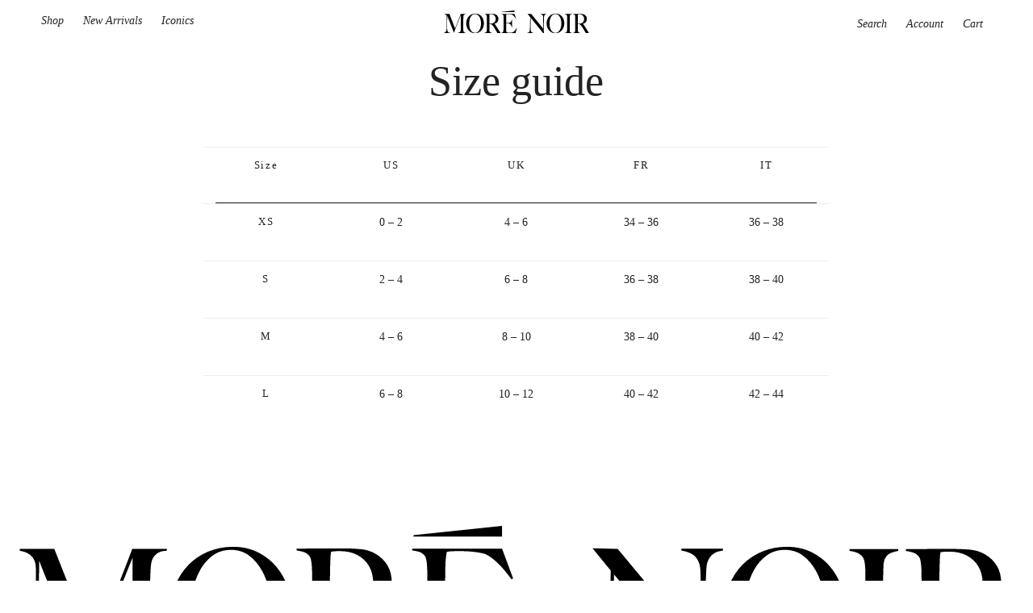

--- FILE ---
content_type: text/html; charset=utf-8
request_url: https://morenoir.com/pages/size-guide
body_size: 25027
content:















<!doctype html>
<!--[if lt IE 7]><html class="no-js lt-ie9 lt-ie8 lt-ie7" lang="en"> <![endif]-->
<!--[if IE 7]><html class="no-js lt-ie9 lt-ie8" lang="en"> <![endif]-->
<!--[if IE 8]><html class="no-js lt-ie9" lang="en"> <![endif]-->
<!--[if IE 9 ]><html class="ie9 no-js"> <![endif]-->
<!--[if (gt IE 9)|!(IE)]><!--> <html class="no-js"> <!--<![endif]-->
<head>

  <!-- Basic page needs ================================================== -->
  <meta charset="utf-8">
  <meta http-equiv="X-UA-Compatible" content="IE=edge,chrome=1">

  
    <link rel="shortcut icon" href="//morenoir.com/cdn/shop/files/favicon_32x32.png?v=1613721835" type="image/png" />
  

  <!-- Title and description ================================================== -->
  <title>
  Size guide &ndash; MORÉ NOIR
  </title>

  
  <meta name="description" content="Size US UK FR IT XS 0 – 2 4 – 6 34 – 36 36 – 38 S 2 – 4 6 – 8 36 – 38 38 – 40 M 4 – 6 8 – 10 38 – 40 40 – 42 L 6 – 8 10 – 12 40 – 42 42 – 44">
  

  <!-- Helpers ================================================== -->
  <!-- /snippets/social-meta-tags.liquid -->




<meta property="og:site_name" content="MORÉ NOIR">
<meta property="og:url" content="https://morenoir.com/pages/size-guide">
<meta property="og:title" content="Size guide">
<meta property="og:type" content="website">
<meta property="og:description" content="Size US UK FR IT XS 0 – 2 4 – 6 34 – 36 36 – 38 S 2 – 4 6 – 8 36 – 38 38 – 40 M 4 – 6 8 – 10 38 – 40 40 – 42 L 6 – 8 10 – 12 40 – 42 42 – 44">





<meta name="twitter:card" content="summary_large_image">
<meta name="twitter:title" content="Size guide">
<meta name="twitter:description" content="Size US UK FR IT XS 0 – 2 4 – 6 34 – 36 36 – 38 S 2 – 4 6 – 8 36 – 38 38 – 40 M 4 – 6 8 – 10 38 – 40 40 – 42 L 6 – 8 10 – 12 40 – 42 42 – 44">

  <link rel="canonical" href="https://morenoir.com/pages/size-guide">
  <meta name="viewport" content="width=device-width,initial-scale=1,shrink-to-fit=no">
  <meta name="theme-color" content="#1c1d1d">

  <!-- CSS ================================================== -->
  <link rel="stylesheet" href="https://d1azc1qln24ryf.cloudfront.net/114779/Socicon/style-cf.css?9ukd8d">
  <link href="//morenoir.com/cdn/shop/t/24/assets/bootstrap.css?v=82654212634945576301765530758" rel="stylesheet" type="text/css" media="all" />
  <link href="//morenoir.com/cdn/shop/t/24/assets/timber.scss.css?v=17683769489088269881765532138" rel="stylesheet" type="text/css" media="all" />
  <link href="//morenoir.com/cdn/shop/t/24/assets/theme.scss.css?v=63159892559948280421765543835" rel="stylesheet" type="text/css" media="all" />

  <!-- Sections ================================================== -->
  <script>
    window.theme = window.theme || {};
    theme.strings = {
      zoomClose: "Close (Esc)",
      zoomPrev: "Previous (Left arrow key)",
      zoomNext: "Next (Right arrow key)",
      moneyFormat: "\u003cspan class=money\u003e${{amount}}\u003c\/span\u003e",
      addressError: "Error looking up that address",
      addressNoResults: "No results for that address",
      addressQueryLimit: "You have exceeded the Google API usage limit. Consider upgrading to a \u003ca href=\"https:\/\/developers.google.com\/maps\/premium\/usage-limits\"\u003ePremium Plan\u003c\/a\u003e.",
      authError: "There was a problem authenticating your Google Maps account.",
      cartEmpty: "Your bag is currently empty.",
      cartCookie: "Enable cookies to use the shopping bag",
      cartSavings: "You're saving [savings]"
    };
    theme.settings = {
      cartType: "drawer",
      gridType: "collage"
    };
  </script>

  <script src="//morenoir.com/cdn/shop/t/24/assets/jquery-2.2.3.min.js?v=58211863146907186831765530758" type="text/javascript"></script>

  <!--[if (gt IE 9)|!(IE)]><!--><script src="//morenoir.com/cdn/shop/t/24/assets/lazysizes.min.js?v=37531750901115495291765530758" async="async"></script><!--<![endif]-->
  <!--[if lte IE 9]><script src="//morenoir.com/cdn/shop/t/24/assets/lazysizes.min.js?v=37531750901115495291765530758"></script><![endif]-->

  <!--[if (gt IE 9)|!(IE)]><!--><script src="//morenoir.com/cdn/shop/t/24/assets/theme.js?v=48428014046679727821765530758" defer="defer"></script><!--<![endif]-->
  <!--[if lte IE 9]><script src="//morenoir.com/cdn/shop/t/24/assets/theme.js?v=48428014046679727821765530758"></script><![endif]-->

  <!-- Header hook for plugins ================================================== -->
  
  <script>window.performance && window.performance.mark && window.performance.mark('shopify.content_for_header.start');</script><meta id="shopify-digital-wallet" name="shopify-digital-wallet" content="/2134573156/digital_wallets/dialog">
<meta name="shopify-checkout-api-token" content="5582a02931c0902cb45cc8a902a21b24">
<meta id="in-context-paypal-metadata" data-shop-id="2134573156" data-venmo-supported="false" data-environment="production" data-locale="en_US" data-paypal-v4="true" data-currency="USD">
<script async="async" src="/checkouts/internal/preloads.js?locale=en-US"></script>
<link rel="preconnect" href="https://shop.app" crossorigin="anonymous">
<script async="async" src="https://shop.app/checkouts/internal/preloads.js?locale=en-US&shop_id=2134573156" crossorigin="anonymous"></script>
<script id="apple-pay-shop-capabilities" type="application/json">{"shopId":2134573156,"countryCode":"BG","currencyCode":"USD","merchantCapabilities":["supports3DS"],"merchantId":"gid:\/\/shopify\/Shop\/2134573156","merchantName":"MORÉ NOIR","requiredBillingContactFields":["postalAddress","email"],"requiredShippingContactFields":["postalAddress","email"],"shippingType":"shipping","supportedNetworks":["visa","masterCard","amex"],"total":{"type":"pending","label":"MORÉ NOIR","amount":"1.00"},"shopifyPaymentsEnabled":true,"supportsSubscriptions":true}</script>
<script id="shopify-features" type="application/json">{"accessToken":"5582a02931c0902cb45cc8a902a21b24","betas":["rich-media-storefront-analytics"],"domain":"morenoir.com","predictiveSearch":true,"shopId":2134573156,"locale":"en"}</script>
<script>var Shopify = Shopify || {};
Shopify.shop = "morenoir.myshopify.com";
Shopify.locale = "en";
Shopify.currency = {"active":"USD","rate":"1.0"};
Shopify.country = "US";
Shopify.theme = {"name":"More Noir LIVE","id":179964969289,"schema_name":"Brooklyn","schema_version":"10.2.1","theme_store_id":730,"role":"main"};
Shopify.theme.handle = "null";
Shopify.theme.style = {"id":null,"handle":null};
Shopify.cdnHost = "morenoir.com/cdn";
Shopify.routes = Shopify.routes || {};
Shopify.routes.root = "/";</script>
<script type="module">!function(o){(o.Shopify=o.Shopify||{}).modules=!0}(window);</script>
<script>!function(o){function n(){var o=[];function n(){o.push(Array.prototype.slice.apply(arguments))}return n.q=o,n}var t=o.Shopify=o.Shopify||{};t.loadFeatures=n(),t.autoloadFeatures=n()}(window);</script>
<script>
  window.ShopifyPay = window.ShopifyPay || {};
  window.ShopifyPay.apiHost = "shop.app\/pay";
  window.ShopifyPay.redirectState = null;
</script>
<script id="shop-js-analytics" type="application/json">{"pageType":"page"}</script>
<script defer="defer" async type="module" src="//morenoir.com/cdn/shopifycloud/shop-js/modules/v2/client.init-shop-cart-sync_BT-GjEfc.en.esm.js"></script>
<script defer="defer" async type="module" src="//morenoir.com/cdn/shopifycloud/shop-js/modules/v2/chunk.common_D58fp_Oc.esm.js"></script>
<script defer="defer" async type="module" src="//morenoir.com/cdn/shopifycloud/shop-js/modules/v2/chunk.modal_xMitdFEc.esm.js"></script>
<script type="module">
  await import("//morenoir.com/cdn/shopifycloud/shop-js/modules/v2/client.init-shop-cart-sync_BT-GjEfc.en.esm.js");
await import("//morenoir.com/cdn/shopifycloud/shop-js/modules/v2/chunk.common_D58fp_Oc.esm.js");
await import("//morenoir.com/cdn/shopifycloud/shop-js/modules/v2/chunk.modal_xMitdFEc.esm.js");

  window.Shopify.SignInWithShop?.initShopCartSync?.({"fedCMEnabled":true,"windoidEnabled":true});

</script>
<script>
  window.Shopify = window.Shopify || {};
  if (!window.Shopify.featureAssets) window.Shopify.featureAssets = {};
  window.Shopify.featureAssets['shop-js'] = {"shop-cart-sync":["modules/v2/client.shop-cart-sync_DZOKe7Ll.en.esm.js","modules/v2/chunk.common_D58fp_Oc.esm.js","modules/v2/chunk.modal_xMitdFEc.esm.js"],"init-fed-cm":["modules/v2/client.init-fed-cm_B6oLuCjv.en.esm.js","modules/v2/chunk.common_D58fp_Oc.esm.js","modules/v2/chunk.modal_xMitdFEc.esm.js"],"shop-cash-offers":["modules/v2/client.shop-cash-offers_D2sdYoxE.en.esm.js","modules/v2/chunk.common_D58fp_Oc.esm.js","modules/v2/chunk.modal_xMitdFEc.esm.js"],"shop-login-button":["modules/v2/client.shop-login-button_QeVjl5Y3.en.esm.js","modules/v2/chunk.common_D58fp_Oc.esm.js","modules/v2/chunk.modal_xMitdFEc.esm.js"],"pay-button":["modules/v2/client.pay-button_DXTOsIq6.en.esm.js","modules/v2/chunk.common_D58fp_Oc.esm.js","modules/v2/chunk.modal_xMitdFEc.esm.js"],"shop-button":["modules/v2/client.shop-button_DQZHx9pm.en.esm.js","modules/v2/chunk.common_D58fp_Oc.esm.js","modules/v2/chunk.modal_xMitdFEc.esm.js"],"avatar":["modules/v2/client.avatar_BTnouDA3.en.esm.js"],"init-windoid":["modules/v2/client.init-windoid_CR1B-cfM.en.esm.js","modules/v2/chunk.common_D58fp_Oc.esm.js","modules/v2/chunk.modal_xMitdFEc.esm.js"],"init-shop-for-new-customer-accounts":["modules/v2/client.init-shop-for-new-customer-accounts_C_vY_xzh.en.esm.js","modules/v2/client.shop-login-button_QeVjl5Y3.en.esm.js","modules/v2/chunk.common_D58fp_Oc.esm.js","modules/v2/chunk.modal_xMitdFEc.esm.js"],"init-shop-email-lookup-coordinator":["modules/v2/client.init-shop-email-lookup-coordinator_BI7n9ZSv.en.esm.js","modules/v2/chunk.common_D58fp_Oc.esm.js","modules/v2/chunk.modal_xMitdFEc.esm.js"],"init-shop-cart-sync":["modules/v2/client.init-shop-cart-sync_BT-GjEfc.en.esm.js","modules/v2/chunk.common_D58fp_Oc.esm.js","modules/v2/chunk.modal_xMitdFEc.esm.js"],"shop-toast-manager":["modules/v2/client.shop-toast-manager_DiYdP3xc.en.esm.js","modules/v2/chunk.common_D58fp_Oc.esm.js","modules/v2/chunk.modal_xMitdFEc.esm.js"],"init-customer-accounts":["modules/v2/client.init-customer-accounts_D9ZNqS-Q.en.esm.js","modules/v2/client.shop-login-button_QeVjl5Y3.en.esm.js","modules/v2/chunk.common_D58fp_Oc.esm.js","modules/v2/chunk.modal_xMitdFEc.esm.js"],"init-customer-accounts-sign-up":["modules/v2/client.init-customer-accounts-sign-up_iGw4briv.en.esm.js","modules/v2/client.shop-login-button_QeVjl5Y3.en.esm.js","modules/v2/chunk.common_D58fp_Oc.esm.js","modules/v2/chunk.modal_xMitdFEc.esm.js"],"shop-follow-button":["modules/v2/client.shop-follow-button_CqMgW2wH.en.esm.js","modules/v2/chunk.common_D58fp_Oc.esm.js","modules/v2/chunk.modal_xMitdFEc.esm.js"],"checkout-modal":["modules/v2/client.checkout-modal_xHeaAweL.en.esm.js","modules/v2/chunk.common_D58fp_Oc.esm.js","modules/v2/chunk.modal_xMitdFEc.esm.js"],"shop-login":["modules/v2/client.shop-login_D91U-Q7h.en.esm.js","modules/v2/chunk.common_D58fp_Oc.esm.js","modules/v2/chunk.modal_xMitdFEc.esm.js"],"lead-capture":["modules/v2/client.lead-capture_BJmE1dJe.en.esm.js","modules/v2/chunk.common_D58fp_Oc.esm.js","modules/v2/chunk.modal_xMitdFEc.esm.js"],"payment-terms":["modules/v2/client.payment-terms_Ci9AEqFq.en.esm.js","modules/v2/chunk.common_D58fp_Oc.esm.js","modules/v2/chunk.modal_xMitdFEc.esm.js"]};
</script>
<script>(function() {
  var isLoaded = false;
  function asyncLoad() {
    if (isLoaded) return;
    isLoaded = true;
    var urls = ["https:\/\/chimpstatic.com\/mcjs-connected\/js\/users\/80f44be2866b490a55ce072fe\/ea55056ca1b6dc581cbd1b39c.js?shop=morenoir.myshopify.com","https:\/\/chimpstatic.com\/mcjs-connected\/js\/users\/80f44be2866b490a55ce072fe\/82c16fa2199795293296874b3.js?shop=morenoir.myshopify.com","https:\/\/easygdpr.b-cdn.net\/v\/1553540745\/gdpr.min.js?shop=morenoir.myshopify.com","https:\/\/na.shgcdn3.com\/collector.js?shop=morenoir.myshopify.com","https:\/\/static.shareasale.com\/json\/shopify\/deduplication.js?shop=morenoir.myshopify.com","https:\/\/static.shareasale.com\/json\/shopify\/shareasale-tracking.js?sasmid=140616\u0026ssmtid=50679\u0026scid=null\u0026xtm=null\u0026xtv=null\u0026cd=false\u0026shop=morenoir.myshopify.com","https:\/\/wishlisthero-assets.revampco.com\/store-front\/bundle2.js?shop=morenoir.myshopify.com","https:\/\/wishlisthero-assets.revampco.com\/store-front\/bundle2.js?shop=morenoir.myshopify.com","https:\/\/wishlisthero-assets.revampco.com\/store-front\/bundle2.js?shop=morenoir.myshopify.com"];
    for (var i = 0; i < urls.length; i++) {
      var s = document.createElement('script');
      s.type = 'text/javascript';
      s.async = true;
      s.src = urls[i];
      var x = document.getElementsByTagName('script')[0];
      x.parentNode.insertBefore(s, x);
    }
  };
  if(window.attachEvent) {
    window.attachEvent('onload', asyncLoad);
  } else {
    window.addEventListener('load', asyncLoad, false);
  }
})();</script>
<script id="__st">var __st={"a":2134573156,"offset":7200,"reqid":"36f8ff38-00da-46b3-a0fc-dd012fc6df24-1769462264","pageurl":"morenoir.com\/pages\/size-guide","s":"pages-20966244452","u":"278477846230","p":"page","rtyp":"page","rid":20966244452};</script>
<script>window.ShopifyPaypalV4VisibilityTracking = true;</script>
<script id="captcha-bootstrap">!function(){'use strict';const t='contact',e='account',n='new_comment',o=[[t,t],['blogs',n],['comments',n],[t,'customer']],c=[[e,'customer_login'],[e,'guest_login'],[e,'recover_customer_password'],[e,'create_customer']],r=t=>t.map((([t,e])=>`form[action*='/${t}']:not([data-nocaptcha='true']) input[name='form_type'][value='${e}']`)).join(','),a=t=>()=>t?[...document.querySelectorAll(t)].map((t=>t.form)):[];function s(){const t=[...o],e=r(t);return a(e)}const i='password',u='form_key',d=['recaptcha-v3-token','g-recaptcha-response','h-captcha-response',i],f=()=>{try{return window.sessionStorage}catch{return}},m='__shopify_v',_=t=>t.elements[u];function p(t,e,n=!1){try{const o=window.sessionStorage,c=JSON.parse(o.getItem(e)),{data:r}=function(t){const{data:e,action:n}=t;return t[m]||n?{data:e,action:n}:{data:t,action:n}}(c);for(const[e,n]of Object.entries(r))t.elements[e]&&(t.elements[e].value=n);n&&o.removeItem(e)}catch(o){console.error('form repopulation failed',{error:o})}}const l='form_type',E='cptcha';function T(t){t.dataset[E]=!0}const w=window,h=w.document,L='Shopify',v='ce_forms',y='captcha';let A=!1;((t,e)=>{const n=(g='f06e6c50-85a8-45c8-87d0-21a2b65856fe',I='https://cdn.shopify.com/shopifycloud/storefront-forms-hcaptcha/ce_storefront_forms_captcha_hcaptcha.v1.5.2.iife.js',D={infoText:'Protected by hCaptcha',privacyText:'Privacy',termsText:'Terms'},(t,e,n)=>{const o=w[L][v],c=o.bindForm;if(c)return c(t,g,e,D).then(n);var r;o.q.push([[t,g,e,D],n]),r=I,A||(h.body.append(Object.assign(h.createElement('script'),{id:'captcha-provider',async:!0,src:r})),A=!0)});var g,I,D;w[L]=w[L]||{},w[L][v]=w[L][v]||{},w[L][v].q=[],w[L][y]=w[L][y]||{},w[L][y].protect=function(t,e){n(t,void 0,e),T(t)},Object.freeze(w[L][y]),function(t,e,n,w,h,L){const[v,y,A,g]=function(t,e,n){const i=e?o:[],u=t?c:[],d=[...i,...u],f=r(d),m=r(i),_=r(d.filter((([t,e])=>n.includes(e))));return[a(f),a(m),a(_),s()]}(w,h,L),I=t=>{const e=t.target;return e instanceof HTMLFormElement?e:e&&e.form},D=t=>v().includes(t);t.addEventListener('submit',(t=>{const e=I(t);if(!e)return;const n=D(e)&&!e.dataset.hcaptchaBound&&!e.dataset.recaptchaBound,o=_(e),c=g().includes(e)&&(!o||!o.value);(n||c)&&t.preventDefault(),c&&!n&&(function(t){try{if(!f())return;!function(t){const e=f();if(!e)return;const n=_(t);if(!n)return;const o=n.value;o&&e.removeItem(o)}(t);const e=Array.from(Array(32),(()=>Math.random().toString(36)[2])).join('');!function(t,e){_(t)||t.append(Object.assign(document.createElement('input'),{type:'hidden',name:u})),t.elements[u].value=e}(t,e),function(t,e){const n=f();if(!n)return;const o=[...t.querySelectorAll(`input[type='${i}']`)].map((({name:t})=>t)),c=[...d,...o],r={};for(const[a,s]of new FormData(t).entries())c.includes(a)||(r[a]=s);n.setItem(e,JSON.stringify({[m]:1,action:t.action,data:r}))}(t,e)}catch(e){console.error('failed to persist form',e)}}(e),e.submit())}));const S=(t,e)=>{t&&!t.dataset[E]&&(n(t,e.some((e=>e===t))),T(t))};for(const o of['focusin','change'])t.addEventListener(o,(t=>{const e=I(t);D(e)&&S(e,y())}));const B=e.get('form_key'),M=e.get(l),P=B&&M;t.addEventListener('DOMContentLoaded',(()=>{const t=y();if(P)for(const e of t)e.elements[l].value===M&&p(e,B);[...new Set([...A(),...v().filter((t=>'true'===t.dataset.shopifyCaptcha))])].forEach((e=>S(e,t)))}))}(h,new URLSearchParams(w.location.search),n,t,e,['guest_login'])})(!0,!0)}();</script>
<script integrity="sha256-4kQ18oKyAcykRKYeNunJcIwy7WH5gtpwJnB7kiuLZ1E=" data-source-attribution="shopify.loadfeatures" defer="defer" src="//morenoir.com/cdn/shopifycloud/storefront/assets/storefront/load_feature-a0a9edcb.js" crossorigin="anonymous"></script>
<script crossorigin="anonymous" defer="defer" src="//morenoir.com/cdn/shopifycloud/storefront/assets/shopify_pay/storefront-65b4c6d7.js?v=20250812"></script>
<script data-source-attribution="shopify.dynamic_checkout.dynamic.init">var Shopify=Shopify||{};Shopify.PaymentButton=Shopify.PaymentButton||{isStorefrontPortableWallets:!0,init:function(){window.Shopify.PaymentButton.init=function(){};var t=document.createElement("script");t.src="https://morenoir.com/cdn/shopifycloud/portable-wallets/latest/portable-wallets.en.js",t.type="module",document.head.appendChild(t)}};
</script>
<script data-source-attribution="shopify.dynamic_checkout.buyer_consent">
  function portableWalletsHideBuyerConsent(e){var t=document.getElementById("shopify-buyer-consent"),n=document.getElementById("shopify-subscription-policy-button");t&&n&&(t.classList.add("hidden"),t.setAttribute("aria-hidden","true"),n.removeEventListener("click",e))}function portableWalletsShowBuyerConsent(e){var t=document.getElementById("shopify-buyer-consent"),n=document.getElementById("shopify-subscription-policy-button");t&&n&&(t.classList.remove("hidden"),t.removeAttribute("aria-hidden"),n.addEventListener("click",e))}window.Shopify?.PaymentButton&&(window.Shopify.PaymentButton.hideBuyerConsent=portableWalletsHideBuyerConsent,window.Shopify.PaymentButton.showBuyerConsent=portableWalletsShowBuyerConsent);
</script>
<script data-source-attribution="shopify.dynamic_checkout.cart.bootstrap">document.addEventListener("DOMContentLoaded",(function(){function t(){return document.querySelector("shopify-accelerated-checkout-cart, shopify-accelerated-checkout")}if(t())Shopify.PaymentButton.init();else{new MutationObserver((function(e,n){t()&&(Shopify.PaymentButton.init(),n.disconnect())})).observe(document.body,{childList:!0,subtree:!0})}}));
</script>
<link id="shopify-accelerated-checkout-styles" rel="stylesheet" media="screen" href="https://morenoir.com/cdn/shopifycloud/portable-wallets/latest/accelerated-checkout-backwards-compat.css" crossorigin="anonymous">
<style id="shopify-accelerated-checkout-cart">
        #shopify-buyer-consent {
  margin-top: 1em;
  display: inline-block;
  width: 100%;
}

#shopify-buyer-consent.hidden {
  display: none;
}

#shopify-subscription-policy-button {
  background: none;
  border: none;
  padding: 0;
  text-decoration: underline;
  font-size: inherit;
  cursor: pointer;
}

#shopify-subscription-policy-button::before {
  box-shadow: none;
}

      </style>

<script>window.performance && window.performance.mark && window.performance.mark('shopify.content_for_header.end');</script>
  





  <script type="text/javascript">
    
      window.__shgMoneyFormat = window.__shgMoneyFormat || {"AED":{"currency":"AED","currency_symbol":"د.إ","currency_symbol_location":"left","decimal_places":2,"decimal_separator":".","thousands_separator":","},"ALL":{"currency":"ALL","currency_symbol":"L","currency_symbol_location":"left","decimal_places":2,"decimal_separator":".","thousands_separator":","},"AMD":{"currency":"AMD","currency_symbol":"դր.","currency_symbol_location":"left","decimal_places":2,"decimal_separator":".","thousands_separator":","},"AUD":{"currency":"AUD","currency_symbol":"$","currency_symbol_location":"left","decimal_places":2,"decimal_separator":".","thousands_separator":","},"AZN":{"currency":"AZN","currency_symbol":"₼","currency_symbol_location":"left","decimal_places":2,"decimal_separator":".","thousands_separator":","},"CAD":{"currency":"CAD","currency_symbol":"$","currency_symbol_location":"left","decimal_places":2,"decimal_separator":".","thousands_separator":","},"CHF":{"currency":"CHF","currency_symbol":"CHF","currency_symbol_location":"left","decimal_places":2,"decimal_separator":".","thousands_separator":","},"CNY":{"currency":"CNY","currency_symbol":"¥","currency_symbol_location":"left","decimal_places":2,"decimal_separator":".","thousands_separator":","},"CZK":{"currency":"CZK","currency_symbol":"Kč","currency_symbol_location":"left","decimal_places":2,"decimal_separator":".","thousands_separator":","},"DKK":{"currency":"DKK","currency_symbol":"kr.","currency_symbol_location":"left","decimal_places":2,"decimal_separator":".","thousands_separator":","},"EUR":{"currency":"EUR","currency_symbol":"€","currency_symbol_location":"left","decimal_places":2,"decimal_separator":".","thousands_separator":","},"GBP":{"currency":"GBP","currency_symbol":"£","currency_symbol_location":"left","decimal_places":2,"decimal_separator":".","thousands_separator":","},"HKD":{"currency":"HKD","currency_symbol":"$","currency_symbol_location":"left","decimal_places":2,"decimal_separator":".","thousands_separator":","},"HUF":{"currency":"HUF","currency_symbol":"Ft","currency_symbol_location":"left","decimal_places":2,"decimal_separator":".","thousands_separator":","},"ILS":{"currency":"ILS","currency_symbol":"₪","currency_symbol_location":"left","decimal_places":2,"decimal_separator":".","thousands_separator":","},"JPY":{"currency":"JPY","currency_symbol":"¥","currency_symbol_location":"left","decimal_places":2,"decimal_separator":".","thousands_separator":","},"KES":{"currency":"KES","currency_symbol":"KSh","currency_symbol_location":"left","decimal_places":2,"decimal_separator":".","thousands_separator":","},"KGS":{"currency":"KGS","currency_symbol":"som","currency_symbol_location":"left","decimal_places":2,"decimal_separator":".","thousands_separator":","},"KRW":{"currency":"KRW","currency_symbol":"₩","currency_symbol_location":"left","decimal_places":2,"decimal_separator":".","thousands_separator":","},"KZT":{"currency":"KZT","currency_symbol":"₸","currency_symbol_location":"left","decimal_places":2,"decimal_separator":".","thousands_separator":","},"LBP":{"currency":"LBP","currency_symbol":"ل.ل","currency_symbol_location":"left","decimal_places":2,"decimal_separator":".","thousands_separator":","},"MAD":{"currency":"MAD","currency_symbol":"د.م.","currency_symbol_location":"left","decimal_places":2,"decimal_separator":".","thousands_separator":","},"MDL":{"currency":"MDL","currency_symbol":"L","currency_symbol_location":"left","decimal_places":2,"decimal_separator":".","thousands_separator":","},"MKD":{"currency":"MKD","currency_symbol":"ден","currency_symbol_location":"left","decimal_places":2,"decimal_separator":".","thousands_separator":","},"MOP":{"currency":"MOP","currency_symbol":"P","currency_symbol_location":"left","decimal_places":2,"decimal_separator":".","thousands_separator":","},"PLN":{"currency":"PLN","currency_symbol":"zł","currency_symbol_location":"left","decimal_places":2,"decimal_separator":".","thousands_separator":","},"QAR":{"currency":"QAR","currency_symbol":"ر.ق","currency_symbol_location":"left","decimal_places":2,"decimal_separator":".","thousands_separator":","},"RON":{"currency":"RON","currency_symbol":"Lei","currency_symbol_location":"left","decimal_places":2,"decimal_separator":".","thousands_separator":","},"RSD":{"currency":"RSD","currency_symbol":"РСД","currency_symbol_location":"left","decimal_places":2,"decimal_separator":".","thousands_separator":","},"SAR":{"currency":"SAR","currency_symbol":"ر.س","currency_symbol_location":"left","decimal_places":2,"decimal_separator":".","thousands_separator":","},"SEK":{"currency":"SEK","currency_symbol":"kr","currency_symbol_location":"left","decimal_places":2,"decimal_separator":".","thousands_separator":","},"SGD":{"currency":"SGD","currency_symbol":"$","currency_symbol_location":"left","decimal_places":2,"decimal_separator":".","thousands_separator":","},"USD":{"currency":"USD","currency_symbol":"$","currency_symbol_location":"left","decimal_places":2,"decimal_separator":".","thousands_separator":","},"UZS":{"currency":"UZS","currency_symbol":"so'm","currency_symbol_location":"left","decimal_places":2,"decimal_separator":".","thousands_separator":","}};
    
    window.__shgCurrentCurrencyCode = window.__shgCurrentCurrencyCode || {
      currency: "USD",
      currency_symbol: "$",
      decimal_separator: ".",
      thousands_separator: ",",
      decimal_places: 2,
      currency_symbol_location: "left"
    };
  </script>



  <!-- /snippets/oldIE-js.liquid -->

<!--[if lt IE 9]>
<script src="//cdnjs.cloudflare.com/ajax/libs/html5shiv/3.7.2/html5shiv.min.js" type="text/javascript"></script>
<![endif]-->


<!--[if (lte IE 9) ]><script src="//morenoir.com/cdn/shop/t/24/assets/match-media.min.js?v=159635276924582161481765530758" type="text/javascript"></script><![endif]-->


  <script src="//morenoir.com/cdn/shop/t/24/assets/modernizr.min.js?v=21391054748206432451765530758" type="text/javascript"></script>

  
  
  <script src="//morenoir.com/cdn/shop/t/24/assets/js.cookie.js?v=173791458739639310171765530758" type="text/javascript"></script>


  

<script type="text/javascript">
  
    window.SHG_CUSTOMER = null;
  
</script>








<link href="//morenoir.com/cdn/shop/t/24/assets/custom-styles.css?v=178267393477548802361765545275" rel="stylesheet" type="text/css" media="all" />

<!-- Font icon for header icons -->
<link rel="preload" href="https://wishlisthero-assets.revampco.com/safe-icons/css/wishlisthero-icons.css" as="style">
  <link rel="stylesheet" href="https://wishlisthero-assets.revampco.com/safe-icons/css/wishlisthero-icons.css" media="print" onload="this.media='all'">
  <noscript><link rel="stylesheet" href="https://wishlisthero-assets.revampco.com/safe-icons/css/wishlisthero-icons.css"></noscript>
<!-- Style for floating buttons and others -->
<style type="text/css">
    .wishlisthero-floating {
        position: absolute;
          right:5px;
        top: 5px;
        z-index: 23;
        border-radius: 100%;
    }

    .wishlisthero-floating:hover {
        background-color: rgba(0, 0, 0, 0.05);
    }

    .wishlisthero-floating button {
        font-size: 20px !important;
        width: 40px !important;
        padding: 0.125em 0 0 !important;
    }
.MuiTypography-body2 ,.MuiTypography-body1 ,.MuiTypography-caption ,.MuiTypography-button ,.MuiTypography-h1 ,.MuiTypography-h2 ,.MuiTypography-h3 ,.MuiTypography-h4 ,.MuiTypography-h5 ,.MuiTypography-h6 ,.MuiTypography-subtitle1 ,.MuiTypography-subtitle2 ,.MuiTypography-overline , MuiButton-root{
     font-family: inherit !important; /*Roboto, Helvetica, Arial, sans-serif;*/
}
.MuiTypography-h1 , .MuiTypography-h2 , .MuiTypography-h3 , .MuiTypography-h4 , .MuiTypography-h5 , .MuiTypography-h6 , .MuiButton-root, .MuiCardHeader-title a{
     font-family: ,  !important;
}
.wishlisthero-product-page-button-container button{
 margin-left:auto !important; margin-right: auto !important;
}

@media screen and (max-width: 641px){
.wishlisthero-product-page-button-container{
 width:100%
}
}
    /****************************************************************************************/
    /* For some theme shared view need some spacing */
    /*
    #wishlist-hero-shared-list-view {
  margin-top: 15px;
  margin-bottom: 15px;
}
#wishlist-hero-shared-list-view h1 {
  padding-left: 5px;
}

#wishlisthero-product-page-button-container {
  padding-top: 15px;
}
*/
    /****************************************************************************************/
    /* #wishlisthero-product-page-button-container button {
  padding-left: 1px !important;
} */
    /****************************************************************************************/
    /* Customize the indicator when wishlist has items AND the normal indicator not working */
span.wishlist-hero-items-count {
  position: absolute;
  right: -3px;
margin-top:-1px;
}
@media screen and (max-width: 768px) {
span.wishlist-hero-items-count {
margin-top: -1px;
right: -3px;
}
}</style>
<script>window.wishlisthero_cartDotClasses=['cart-link__bubble--visible', 'is-visible'];</script>
<script>window.wishlisthero_buttonProdPageClasses=['btn product__form--add-to-cart', 'btn','btn--secondary-accent'];</script>
<script>window.wishlisthero_buttonProdPageFontSize='auto';</script>
 <script type='text/javascript'>try{
   window.WishListHero_setting = {"ButtonColor":"rgba(0, 0, 0, 1)","IconColor":"rgba(255, 255, 255, 1)","IconType":"Heart","ButtonTextBeforeAdding":"Add to wishlist","ButtonTextAfterAdding":"Added to wishlist","AnimationAfterAddition":"None","ButtonTextAddToCart":"Add to bag","ButtonTextOutOfStock":"Out of stock","ButtonTextAddAllToCart":"Add all to bag","ButtonTextRemoveAllToCart":"Remove all from wishlist","AddedProductNotificationText":"Product added to wishlist successfully","AddedProductToCartNotificationText":"Product added to cart successfully","ViewCartLinkText":"View Cart","SharePopup_TitleText":"Share My wishlist","SharePopup_shareBtnText":"Share","SharePopup_shareHederText":"Share on Social Networks","SharePopup_shareCopyText":"Or copy Wishlist link to share","SharePopup_shareCancelBtnText":"cancel","SharePopup_shareCopyBtnText":"copy","SharePopup_shareCopiedText":"Copied","SendEMailPopup_BtnText":"send email","SendEMailPopup_FromText":"From Name","SendEMailPopup_ToText":"To email","SendEMailPopup_BodyText":"Body","SendEMailPopup_SendBtnText":"send","SendEMailPopup_SendNotificationText":"email sent successfully","SendEMailPopup_TitleText":"Send My Wislist via Email","AddProductMessageText":"Are you sure you want to add all items to cart ?","RemoveProductMessageText":"Are you sure you want to remove this item from your wishlist ?","RemoveAllProductMessageText":"Are you sure you want to remove all items from your wishlist ?","RemovedProductNotificationText":"Product removed from wishlist successfully","AddAllOutOfStockProductNotificationText":"There seems to have been an issue adding items to cart, please try again later","RemovePopupOkText":"ok","RemovePopup_HeaderText":"Are you sure?","ViewWishlistText":"View wishlist","EmptyWishlistText":"there are no items in this wishlist","BuyNowButtonText":"Buy Now","BuyNowButtonColor":"rgb(144, 86, 162)","BuyNowTextButtonColor":"rgb(255, 255, 255)","Wishlist_Title":"My Wishlist","WishlistHeaderTitleAlignment":"Left","WishlistProductImageSize":"Normal","PriceColor":"rgb(0, 122, 206)","HeaderFontSize":"30","PriceFontSize":"18","ProductNameFontSize":"16","LaunchPointType":"header_menu","DisplayWishlistAs":"seprate_page","DisplayButtonAs":"text_with_icon","PopupSize":"md","HideAddToCartButton":false,"NoRedirectAfterAddToCart":false,"DisableGuestCustomer":false,"LoginPopupContent":"Please login to save your wishlist across devices.","LoginPopupLoginBtnText":"Login","LoginPopupContentFontSize":"20","NotificationPopupPosition":"right","WishlistButtonTextColor":"rgba(255, 255, 255, 1)","EnableRemoveFromWishlistAfterAddButtonText":"Remove from wishlist","_id":"64747fb000d9665cbd51c2a8","EnableCollection":false,"EnableShare":true,"RemovePowerBy":false,"EnableFBPixel":false,"DisapleApp":true,"FloatPointPossition":"bottom_right","HeartStateToggle":true,"HeaderMenuItemsIndicator":true,"EnableRemoveFromWishlistAfterAdd":true,"CollectionViewAddedToWishlistIconBackgroundColor":"","CollectionViewAddedToWishlistIconColor":"","CollectionViewIconBackgroundColor":"","CollectionViewIconColor":"rgba(0, 0, 0, 1)","Shop":"morenoir.myshopify.com","shop":"morenoir.myshopify.com","Status":"Active","Plan":"FREE"};  
  }catch(e){ console.error('Error loading config',e); } </script>

<link rel="stylesheet" href="https://cdn.jsdelivr.net/npm/swiper@11/swiper-bundle.min.css" />
<!-- BEGIN app block: shopify://apps/klaviyo-email-marketing-sms/blocks/klaviyo-onsite-embed/2632fe16-c075-4321-a88b-50b567f42507 -->












  <script async src="https://static.klaviyo.com/onsite/js/VuaZ32/klaviyo.js?company_id=VuaZ32"></script>
  <script>!function(){if(!window.klaviyo){window._klOnsite=window._klOnsite||[];try{window.klaviyo=new Proxy({},{get:function(n,i){return"push"===i?function(){var n;(n=window._klOnsite).push.apply(n,arguments)}:function(){for(var n=arguments.length,o=new Array(n),w=0;w<n;w++)o[w]=arguments[w];var t="function"==typeof o[o.length-1]?o.pop():void 0,e=new Promise((function(n){window._klOnsite.push([i].concat(o,[function(i){t&&t(i),n(i)}]))}));return e}}})}catch(n){window.klaviyo=window.klaviyo||[],window.klaviyo.push=function(){var n;(n=window._klOnsite).push.apply(n,arguments)}}}}();</script>

  




  <script>
    window.klaviyoReviewsProductDesignMode = false
  </script>







<!-- END app block --><meta property="og:image" content="https://cdn.shopify.com/s/files/1/0021/3457/3156/files/logoAssetNEW.svg?height=628&pad_color=ffffff&v=1754109801&width=1200" />
<meta property="og:image:secure_url" content="https://cdn.shopify.com/s/files/1/0021/3457/3156/files/logoAssetNEW.svg?height=628&pad_color=ffffff&v=1754109801&width=1200" />
<meta property="og:image:width" content="1200" />
<meta property="og:image:height" content="628" />
<link href="https://monorail-edge.shopifysvc.com" rel="dns-prefetch">
<script>(function(){if ("sendBeacon" in navigator && "performance" in window) {try {var session_token_from_headers = performance.getEntriesByType('navigation')[0].serverTiming.find(x => x.name == '_s').description;} catch {var session_token_from_headers = undefined;}var session_cookie_matches = document.cookie.match(/_shopify_s=([^;]*)/);var session_token_from_cookie = session_cookie_matches && session_cookie_matches.length === 2 ? session_cookie_matches[1] : "";var session_token = session_token_from_headers || session_token_from_cookie || "";function handle_abandonment_event(e) {var entries = performance.getEntries().filter(function(entry) {return /monorail-edge.shopifysvc.com/.test(entry.name);});if (!window.abandonment_tracked && entries.length === 0) {window.abandonment_tracked = true;var currentMs = Date.now();var navigation_start = performance.timing.navigationStart;var payload = {shop_id: 2134573156,url: window.location.href,navigation_start,duration: currentMs - navigation_start,session_token,page_type: "page"};window.navigator.sendBeacon("https://monorail-edge.shopifysvc.com/v1/produce", JSON.stringify({schema_id: "online_store_buyer_site_abandonment/1.1",payload: payload,metadata: {event_created_at_ms: currentMs,event_sent_at_ms: currentMs}}));}}window.addEventListener('pagehide', handle_abandonment_event);}}());</script>
<script id="web-pixels-manager-setup">(function e(e,d,r,n,o){if(void 0===o&&(o={}),!Boolean(null===(a=null===(i=window.Shopify)||void 0===i?void 0:i.analytics)||void 0===a?void 0:a.replayQueue)){var i,a;window.Shopify=window.Shopify||{};var t=window.Shopify;t.analytics=t.analytics||{};var s=t.analytics;s.replayQueue=[],s.publish=function(e,d,r){return s.replayQueue.push([e,d,r]),!0};try{self.performance.mark("wpm:start")}catch(e){}var l=function(){var e={modern:/Edge?\/(1{2}[4-9]|1[2-9]\d|[2-9]\d{2}|\d{4,})\.\d+(\.\d+|)|Firefox\/(1{2}[4-9]|1[2-9]\d|[2-9]\d{2}|\d{4,})\.\d+(\.\d+|)|Chrom(ium|e)\/(9{2}|\d{3,})\.\d+(\.\d+|)|(Maci|X1{2}).+ Version\/(15\.\d+|(1[6-9]|[2-9]\d|\d{3,})\.\d+)([,.]\d+|)( \(\w+\)|)( Mobile\/\w+|) Safari\/|Chrome.+OPR\/(9{2}|\d{3,})\.\d+\.\d+|(CPU[ +]OS|iPhone[ +]OS|CPU[ +]iPhone|CPU IPhone OS|CPU iPad OS)[ +]+(15[._]\d+|(1[6-9]|[2-9]\d|\d{3,})[._]\d+)([._]\d+|)|Android:?[ /-](13[3-9]|1[4-9]\d|[2-9]\d{2}|\d{4,})(\.\d+|)(\.\d+|)|Android.+Firefox\/(13[5-9]|1[4-9]\d|[2-9]\d{2}|\d{4,})\.\d+(\.\d+|)|Android.+Chrom(ium|e)\/(13[3-9]|1[4-9]\d|[2-9]\d{2}|\d{4,})\.\d+(\.\d+|)|SamsungBrowser\/([2-9]\d|\d{3,})\.\d+/,legacy:/Edge?\/(1[6-9]|[2-9]\d|\d{3,})\.\d+(\.\d+|)|Firefox\/(5[4-9]|[6-9]\d|\d{3,})\.\d+(\.\d+|)|Chrom(ium|e)\/(5[1-9]|[6-9]\d|\d{3,})\.\d+(\.\d+|)([\d.]+$|.*Safari\/(?![\d.]+ Edge\/[\d.]+$))|(Maci|X1{2}).+ Version\/(10\.\d+|(1[1-9]|[2-9]\d|\d{3,})\.\d+)([,.]\d+|)( \(\w+\)|)( Mobile\/\w+|) Safari\/|Chrome.+OPR\/(3[89]|[4-9]\d|\d{3,})\.\d+\.\d+|(CPU[ +]OS|iPhone[ +]OS|CPU[ +]iPhone|CPU IPhone OS|CPU iPad OS)[ +]+(10[._]\d+|(1[1-9]|[2-9]\d|\d{3,})[._]\d+)([._]\d+|)|Android:?[ /-](13[3-9]|1[4-9]\d|[2-9]\d{2}|\d{4,})(\.\d+|)(\.\d+|)|Mobile Safari.+OPR\/([89]\d|\d{3,})\.\d+\.\d+|Android.+Firefox\/(13[5-9]|1[4-9]\d|[2-9]\d{2}|\d{4,})\.\d+(\.\d+|)|Android.+Chrom(ium|e)\/(13[3-9]|1[4-9]\d|[2-9]\d{2}|\d{4,})\.\d+(\.\d+|)|Android.+(UC? ?Browser|UCWEB|U3)[ /]?(15\.([5-9]|\d{2,})|(1[6-9]|[2-9]\d|\d{3,})\.\d+)\.\d+|SamsungBrowser\/(5\.\d+|([6-9]|\d{2,})\.\d+)|Android.+MQ{2}Browser\/(14(\.(9|\d{2,})|)|(1[5-9]|[2-9]\d|\d{3,})(\.\d+|))(\.\d+|)|K[Aa][Ii]OS\/(3\.\d+|([4-9]|\d{2,})\.\d+)(\.\d+|)/},d=e.modern,r=e.legacy,n=navigator.userAgent;return n.match(d)?"modern":n.match(r)?"legacy":"unknown"}(),u="modern"===l?"modern":"legacy",c=(null!=n?n:{modern:"",legacy:""})[u],f=function(e){return[e.baseUrl,"/wpm","/b",e.hashVersion,"modern"===e.buildTarget?"m":"l",".js"].join("")}({baseUrl:d,hashVersion:r,buildTarget:u}),m=function(e){var d=e.version,r=e.bundleTarget,n=e.surface,o=e.pageUrl,i=e.monorailEndpoint;return{emit:function(e){var a=e.status,t=e.errorMsg,s=(new Date).getTime(),l=JSON.stringify({metadata:{event_sent_at_ms:s},events:[{schema_id:"web_pixels_manager_load/3.1",payload:{version:d,bundle_target:r,page_url:o,status:a,surface:n,error_msg:t},metadata:{event_created_at_ms:s}}]});if(!i)return console&&console.warn&&console.warn("[Web Pixels Manager] No Monorail endpoint provided, skipping logging."),!1;try{return self.navigator.sendBeacon.bind(self.navigator)(i,l)}catch(e){}var u=new XMLHttpRequest;try{return u.open("POST",i,!0),u.setRequestHeader("Content-Type","text/plain"),u.send(l),!0}catch(e){return console&&console.warn&&console.warn("[Web Pixels Manager] Got an unhandled error while logging to Monorail."),!1}}}}({version:r,bundleTarget:l,surface:e.surface,pageUrl:self.location.href,monorailEndpoint:e.monorailEndpoint});try{o.browserTarget=l,function(e){var d=e.src,r=e.async,n=void 0===r||r,o=e.onload,i=e.onerror,a=e.sri,t=e.scriptDataAttributes,s=void 0===t?{}:t,l=document.createElement("script"),u=document.querySelector("head"),c=document.querySelector("body");if(l.async=n,l.src=d,a&&(l.integrity=a,l.crossOrigin="anonymous"),s)for(var f in s)if(Object.prototype.hasOwnProperty.call(s,f))try{l.dataset[f]=s[f]}catch(e){}if(o&&l.addEventListener("load",o),i&&l.addEventListener("error",i),u)u.appendChild(l);else{if(!c)throw new Error("Did not find a head or body element to append the script");c.appendChild(l)}}({src:f,async:!0,onload:function(){if(!function(){var e,d;return Boolean(null===(d=null===(e=window.Shopify)||void 0===e?void 0:e.analytics)||void 0===d?void 0:d.initialized)}()){var d=window.webPixelsManager.init(e)||void 0;if(d){var r=window.Shopify.analytics;r.replayQueue.forEach((function(e){var r=e[0],n=e[1],o=e[2];d.publishCustomEvent(r,n,o)})),r.replayQueue=[],r.publish=d.publishCustomEvent,r.visitor=d.visitor,r.initialized=!0}}},onerror:function(){return m.emit({status:"failed",errorMsg:"".concat(f," has failed to load")})},sri:function(e){var d=/^sha384-[A-Za-z0-9+/=]+$/;return"string"==typeof e&&d.test(e)}(c)?c:"",scriptDataAttributes:o}),m.emit({status:"loading"})}catch(e){m.emit({status:"failed",errorMsg:(null==e?void 0:e.message)||"Unknown error"})}}})({shopId: 2134573156,storefrontBaseUrl: "https://morenoir.com",extensionsBaseUrl: "https://extensions.shopifycdn.com/cdn/shopifycloud/web-pixels-manager",monorailEndpoint: "https://monorail-edge.shopifysvc.com/unstable/produce_batch",surface: "storefront-renderer",enabledBetaFlags: ["2dca8a86"],webPixelsConfigList: [{"id":"2165342537","configuration":"{\"masterTagID\":\"50679\",\"merchantID\":\"140616\",\"appPath\":\"https:\/\/daedalus.shareasale.com\",\"storeID\":\"NaN\",\"xTypeMode\":\"NaN\",\"xTypeValue\":\"NaN\",\"channelDedup\":\"NaN\"}","eventPayloadVersion":"v1","runtimeContext":"STRICT","scriptVersion":"f300cca684872f2df140f714437af558","type":"APP","apiClientId":4929191,"privacyPurposes":["ANALYTICS","MARKETING"],"dataSharingAdjustments":{"protectedCustomerApprovalScopes":["read_customer_personal_data"]}},{"id":"382435657","configuration":"{\"pixel_id\":\"2483574688552358\",\"pixel_type\":\"facebook_pixel\",\"metaapp_system_user_token\":\"-\"}","eventPayloadVersion":"v1","runtimeContext":"OPEN","scriptVersion":"ca16bc87fe92b6042fbaa3acc2fbdaa6","type":"APP","apiClientId":2329312,"privacyPurposes":["ANALYTICS","MARKETING","SALE_OF_DATA"],"dataSharingAdjustments":{"protectedCustomerApprovalScopes":["read_customer_address","read_customer_email","read_customer_name","read_customer_personal_data","read_customer_phone"]}},{"id":"172294473","eventPayloadVersion":"v1","runtimeContext":"LAX","scriptVersion":"1","type":"CUSTOM","privacyPurposes":["ANALYTICS"],"name":"Google Analytics tag (migrated)"},{"id":"shopify-app-pixel","configuration":"{}","eventPayloadVersion":"v1","runtimeContext":"STRICT","scriptVersion":"0450","apiClientId":"shopify-pixel","type":"APP","privacyPurposes":["ANALYTICS","MARKETING"]},{"id":"shopify-custom-pixel","eventPayloadVersion":"v1","runtimeContext":"LAX","scriptVersion":"0450","apiClientId":"shopify-pixel","type":"CUSTOM","privacyPurposes":["ANALYTICS","MARKETING"]}],isMerchantRequest: false,initData: {"shop":{"name":"MORÉ NOIR","paymentSettings":{"currencyCode":"USD"},"myshopifyDomain":"morenoir.myshopify.com","countryCode":"BG","storefrontUrl":"https:\/\/morenoir.com"},"customer":null,"cart":null,"checkout":null,"productVariants":[],"purchasingCompany":null},},"https://morenoir.com/cdn","fcfee988w5aeb613cpc8e4bc33m6693e112",{"modern":"","legacy":""},{"shopId":"2134573156","storefrontBaseUrl":"https:\/\/morenoir.com","extensionBaseUrl":"https:\/\/extensions.shopifycdn.com\/cdn\/shopifycloud\/web-pixels-manager","surface":"storefront-renderer","enabledBetaFlags":"[\"2dca8a86\"]","isMerchantRequest":"false","hashVersion":"fcfee988w5aeb613cpc8e4bc33m6693e112","publish":"custom","events":"[[\"page_viewed\",{}]]"});</script><script>
  window.ShopifyAnalytics = window.ShopifyAnalytics || {};
  window.ShopifyAnalytics.meta = window.ShopifyAnalytics.meta || {};
  window.ShopifyAnalytics.meta.currency = 'USD';
  var meta = {"page":{"pageType":"page","resourceType":"page","resourceId":20966244452,"requestId":"36f8ff38-00da-46b3-a0fc-dd012fc6df24-1769462264"}};
  for (var attr in meta) {
    window.ShopifyAnalytics.meta[attr] = meta[attr];
  }
</script>
<script class="analytics">
  (function () {
    var customDocumentWrite = function(content) {
      var jquery = null;

      if (window.jQuery) {
        jquery = window.jQuery;
      } else if (window.Checkout && window.Checkout.$) {
        jquery = window.Checkout.$;
      }

      if (jquery) {
        jquery('body').append(content);
      }
    };

    var hasLoggedConversion = function(token) {
      if (token) {
        return document.cookie.indexOf('loggedConversion=' + token) !== -1;
      }
      return false;
    }

    var setCookieIfConversion = function(token) {
      if (token) {
        var twoMonthsFromNow = new Date(Date.now());
        twoMonthsFromNow.setMonth(twoMonthsFromNow.getMonth() + 2);

        document.cookie = 'loggedConversion=' + token + '; expires=' + twoMonthsFromNow;
      }
    }

    var trekkie = window.ShopifyAnalytics.lib = window.trekkie = window.trekkie || [];
    if (trekkie.integrations) {
      return;
    }
    trekkie.methods = [
      'identify',
      'page',
      'ready',
      'track',
      'trackForm',
      'trackLink'
    ];
    trekkie.factory = function(method) {
      return function() {
        var args = Array.prototype.slice.call(arguments);
        args.unshift(method);
        trekkie.push(args);
        return trekkie;
      };
    };
    for (var i = 0; i < trekkie.methods.length; i++) {
      var key = trekkie.methods[i];
      trekkie[key] = trekkie.factory(key);
    }
    trekkie.load = function(config) {
      trekkie.config = config || {};
      trekkie.config.initialDocumentCookie = document.cookie;
      var first = document.getElementsByTagName('script')[0];
      var script = document.createElement('script');
      script.type = 'text/javascript';
      script.onerror = function(e) {
        var scriptFallback = document.createElement('script');
        scriptFallback.type = 'text/javascript';
        scriptFallback.onerror = function(error) {
                var Monorail = {
      produce: function produce(monorailDomain, schemaId, payload) {
        var currentMs = new Date().getTime();
        var event = {
          schema_id: schemaId,
          payload: payload,
          metadata: {
            event_created_at_ms: currentMs,
            event_sent_at_ms: currentMs
          }
        };
        return Monorail.sendRequest("https://" + monorailDomain + "/v1/produce", JSON.stringify(event));
      },
      sendRequest: function sendRequest(endpointUrl, payload) {
        // Try the sendBeacon API
        if (window && window.navigator && typeof window.navigator.sendBeacon === 'function' && typeof window.Blob === 'function' && !Monorail.isIos12()) {
          var blobData = new window.Blob([payload], {
            type: 'text/plain'
          });

          if (window.navigator.sendBeacon(endpointUrl, blobData)) {
            return true;
          } // sendBeacon was not successful

        } // XHR beacon

        var xhr = new XMLHttpRequest();

        try {
          xhr.open('POST', endpointUrl);
          xhr.setRequestHeader('Content-Type', 'text/plain');
          xhr.send(payload);
        } catch (e) {
          console.log(e);
        }

        return false;
      },
      isIos12: function isIos12() {
        return window.navigator.userAgent.lastIndexOf('iPhone; CPU iPhone OS 12_') !== -1 || window.navigator.userAgent.lastIndexOf('iPad; CPU OS 12_') !== -1;
      }
    };
    Monorail.produce('monorail-edge.shopifysvc.com',
      'trekkie_storefront_load_errors/1.1',
      {shop_id: 2134573156,
      theme_id: 179964969289,
      app_name: "storefront",
      context_url: window.location.href,
      source_url: "//morenoir.com/cdn/s/trekkie.storefront.a804e9514e4efded663580eddd6991fcc12b5451.min.js"});

        };
        scriptFallback.async = true;
        scriptFallback.src = '//morenoir.com/cdn/s/trekkie.storefront.a804e9514e4efded663580eddd6991fcc12b5451.min.js';
        first.parentNode.insertBefore(scriptFallback, first);
      };
      script.async = true;
      script.src = '//morenoir.com/cdn/s/trekkie.storefront.a804e9514e4efded663580eddd6991fcc12b5451.min.js';
      first.parentNode.insertBefore(script, first);
    };
    trekkie.load(
      {"Trekkie":{"appName":"storefront","development":false,"defaultAttributes":{"shopId":2134573156,"isMerchantRequest":null,"themeId":179964969289,"themeCityHash":"12777632305453669064","contentLanguage":"en","currency":"USD","eventMetadataId":"0c3e4ec7-fc7d-4efa-9087-da5af5403fbf"},"isServerSideCookieWritingEnabled":true,"monorailRegion":"shop_domain","enabledBetaFlags":["65f19447"]},"Session Attribution":{},"S2S":{"facebookCapiEnabled":true,"source":"trekkie-storefront-renderer","apiClientId":580111}}
    );

    var loaded = false;
    trekkie.ready(function() {
      if (loaded) return;
      loaded = true;

      window.ShopifyAnalytics.lib = window.trekkie;

      var originalDocumentWrite = document.write;
      document.write = customDocumentWrite;
      try { window.ShopifyAnalytics.merchantGoogleAnalytics.call(this); } catch(error) {};
      document.write = originalDocumentWrite;

      window.ShopifyAnalytics.lib.page(null,{"pageType":"page","resourceType":"page","resourceId":20966244452,"requestId":"36f8ff38-00da-46b3-a0fc-dd012fc6df24-1769462264","shopifyEmitted":true});

      var match = window.location.pathname.match(/checkouts\/(.+)\/(thank_you|post_purchase)/)
      var token = match? match[1]: undefined;
      if (!hasLoggedConversion(token)) {
        setCookieIfConversion(token);
        
      }
    });


        var eventsListenerScript = document.createElement('script');
        eventsListenerScript.async = true;
        eventsListenerScript.src = "//morenoir.com/cdn/shopifycloud/storefront/assets/shop_events_listener-3da45d37.js";
        document.getElementsByTagName('head')[0].appendChild(eventsListenerScript);

})();</script>
  <script>
  if (!window.ga || (window.ga && typeof window.ga !== 'function')) {
    window.ga = function ga() {
      (window.ga.q = window.ga.q || []).push(arguments);
      if (window.Shopify && window.Shopify.analytics && typeof window.Shopify.analytics.publish === 'function') {
        window.Shopify.analytics.publish("ga_stub_called", {}, {sendTo: "google_osp_migration"});
      }
      console.error("Shopify's Google Analytics stub called with:", Array.from(arguments), "\nSee https://help.shopify.com/manual/promoting-marketing/pixels/pixel-migration#google for more information.");
    };
    if (window.Shopify && window.Shopify.analytics && typeof window.Shopify.analytics.publish === 'function') {
      window.Shopify.analytics.publish("ga_stub_initialized", {}, {sendTo: "google_osp_migration"});
    }
  }
</script>
<script
  defer
  src="https://morenoir.com/cdn/shopifycloud/perf-kit/shopify-perf-kit-3.0.4.min.js"
  data-application="storefront-renderer"
  data-shop-id="2134573156"
  data-render-region="gcp-us-east1"
  data-page-type="page"
  data-theme-instance-id="179964969289"
  data-theme-name="Brooklyn"
  data-theme-version="10.2.1"
  data-monorail-region="shop_domain"
  data-resource-timing-sampling-rate="10"
  data-shs="true"
  data-shs-beacon="true"
  data-shs-export-with-fetch="true"
  data-shs-logs-sample-rate="1"
  data-shs-beacon-endpoint="https://morenoir.com/api/collect"
></script>
</head>


<body id="size-guide" class="template-page">
  <div id="shopify-section-header" class="shopify-section"><style>
  .site-header__logo img {
    max-width: 180px;
  }

  @media screen and (max-width: 768px) {
    .site-header__logo img {
      max-width: 100%;
    }
  }
</style>


<div data-section-id="header" data-section-type="header-section" data-template="page">
  
  <div class="new-mobile-navigation-wrapper">
    <button class="mobile-nav-close" aria-label="Close">&times;</button>
    <div class="menu-content-wrapper">
    <div class="new-mobile-navigation">
        
            
                
                    <div class="mobile-submenu-wrapper">
                        
                            <div>
                                <a
                                  href="/collections/new-arrivals-jan-26"
                                  class="mobile-site-nav__dropdown-link"
                                  data-meganav-type="child"
                                  
                                  tabindex="-1">
                                  New Arrivals
                                </a>
                            </div>
                        
                            <div>
                                <a
                                  href="/collections/pre-spring-26"
                                  class="mobile-site-nav__dropdown-link"
                                  data-meganav-type="child"
                                  
                                  tabindex="-1">
                                  PRE-SPRING 26
                                </a>
                            </div>
                        
                            <div>
                                <a
                                  href="/collections/fall-winter-25"
                                  class="mobile-site-nav__dropdown-link"
                                  data-meganav-type="child"
                                  
                                  tabindex="-1">
                                  Fall/Winter 25
                                </a>
                            </div>
                        
                            <div>
                                <a
                                  href="/collections/pre-fall-25"
                                  class="mobile-site-nav__dropdown-link"
                                  data-meganav-type="child"
                                  
                                  tabindex="-1">
                                  Pre-Fall 25
                                </a>
                            </div>
                        
                            <div>
                                <a
                                  href="/collections/core"
                                  class="mobile-site-nav__dropdown-link"
                                  data-meganav-type="child"
                                  
                                  tabindex="-1">
                                  Iconics
                                </a>
                            </div>
                        
                            <div>
                                <a
                                  href="/collections/holiday-shop"
                                  class="mobile-site-nav__dropdown-link"
                                  data-meganav-type="child"
                                  
                                  tabindex="-1">
                                  The Holiday Edit
                                </a>
                            </div>
                        
                            <div>
                                <a
                                  href="/collections/cold-weather-essentials"
                                  class="mobile-site-nav__dropdown-link"
                                  data-meganav-type="child"
                                  
                                  tabindex="-1">
                                  Cold Weather Essentials
                                </a>
                            </div>
                        
                    </div>
                
            
                
                    <div class="mobile-submenu-wrapper">
                        
                            <div>
                                <a
                                  href="/collections/swimwear"
                                  class="mobile-site-nav__dropdown-link"
                                  data-meganav-type="child"
                                  
                                  tabindex="-1">
                                  Swimwear
                                </a>
                            </div>
                        
                            <div>
                                <a
                                  href="/collections/resortwear"
                                  class="mobile-site-nav__dropdown-link"
                                  data-meganav-type="child"
                                  
                                  tabindex="-1">
                                  Resortwear
                                </a>
                            </div>
                        
                            <div>
                                <a
                                  href="/collections/ready-to-wear-1"
                                  class="mobile-site-nav__dropdown-link"
                                  data-meganav-type="child"
                                  
                                  tabindex="-1">
                                  Ready-To-Wear
                                </a>
                            </div>
                        
                            <div>
                                <a
                                  href="/collections/all"
                                  class="mobile-site-nav__dropdown-link"
                                  data-meganav-type="child"
                                  
                                  tabindex="-1">
                                  Shop all
                                </a>
                            </div>
                        
                    </div>
                
            
        
            
        
            
        
    </div>
    <div class="mobile-nav-logo-wrapper"><svg xmlns="http://www.w3.org/2000/svg" id="Layer_1" version="1.1" viewBox="0 0 823 480" fill="#fff" width="250"> 
  <path d="M436,166.7V34.8h19c53.5,0,64.5,10.3,76,33.1l43.6,98.8h-138.6ZM387,166.7h-138.6l43.6-98.8c11.6-22.8,22.5-33.1,76-33.1h19v131.8ZM704,291.8c-15.7-12.6-36-46.9-61.8-105-31.8-71.8-51.7-114-59.1-125.5-7.2-11.1-27.5-41.3-81.5-41.3h-180c-54,0-74.4,30.2-81.5,41.3-7.4,11.5-27.3,53.7-59.1,125.5-25.9,58-46.1,92.4-61.8,105-14,11.2-27.9,17.5-41.4,18.6v2.9h106l57.3-129.7c.3.3.8.5,1.1.8,11.2,10.4,16.8,28.9,16.8,55v144.9c0,28-5.7,47.5-17,57.9-10.2,9.4-25.2,14.3-45.9,15v2.8h176.5v-2.9c-22.3-1.4-38.1-6.9-48.1-16.8-10.9-10.8-16.4-29.7-16.4-56v-203h78.9v53.9c0,24.3-4.6,43-13.6,55.8-9.1,12.9-24.8,19.5-46.5,19.5v2.7s80.1,0,80.1,0h89.2v-2.7c-21.8,0-37.4-6.6-46.6-19.5-9-12.8-13.6-31.5-13.6-55.8v-53.9h78.9v203c0,26.3-5.5,45.1-16.4,56-10,9.9-25.7,15.4-48.1,16.8v2.9h176.5v-2.8c-20.7-.6-35.7-5.6-45.9-15-11.3-10.4-17-29.9-17-57.9v-144.9c0-26.1,5.7-44.6,16.8-55,.3-.3.8-.5,1.1-.8l57.3,129.7h106v-2.9c-13.5-1.2-27.4-7.4-41.4-18.6"/>
</svg></div>
    <div class="mobile-megamenu-collections">
        <a href="/pages/landing-page-2" class="mobile-megamenu-collection">
            
                <div class="mobile-megamenu-collection-image">
                    <img src="//morenoir.com/cdn/shop/files/250920_MORE_NOIR_MVR_14_1941-1_-_4x5_1.jpg?v=1766085699&width=900" alt="Pre-Spring 25">
                </div>
                <div class="mobile-megamenu-collection-title">Pre-Spring 25</div>
        </a>
        <a href="/pages/landing-page-2" class="mobile-megamenu-collection">
                <div class="mobile-megamenu-collection-image">
                    
                        <video playsinline="playsinline" autoplay="autoplay" loop="loop" muted="muted" preload="metadata" poster="//morenoir.com/cdn/shop/files/preview_images/42a52e3d0ae04660b4a4eff6cf9ce669.thumbnail.0000000000_small.jpg?v=1766307974"><source src="//morenoir.com/cdn/shop/videos/c/vp/42a52e3d0ae04660b4a4eff6cf9ce669/42a52e3d0ae04660b4a4eff6cf9ce669.SD-480p-1.2Mbps-65587501.mp4?v=0" type="video/mp4"><img src="//morenoir.com/cdn/shop/files/preview_images/42a52e3d0ae04660b4a4eff6cf9ce669.thumbnail.0000000000_small.jpg?v=1766307974"></video>
                    
                </div>
                <div class="mobile-megamenu-collection-title">New Arrivals</div>
        </a>
    </div>
    <div class="bonus-links-wrapper">
        <div class="country-selector-drawer-button--menu bonus-link">Ship to: <span>United States</span></div>
        <a href="/account" class="account-link">Account</a>
    </div>
    </div>
</div>

<style>
.new-mobile-navigation-wrapper {
    transform: translateX(-100%);
    position: fixed;
    top: 0;
    left: 0;
    right: 0;
    bottom: 0;
    background: white;
    padding-top: 30px;
    z-index: 9999999999;
    transition: .3s ease;
}

.mobile-nav-close {
    font-size: 40px;
    color: #a4a6a5;
    padding: 0 30px;
}

.new-mobile-navigation {
    display: flex;
    padding: 0 30px;
}

.mobile-site-nav__dropdown-link {
    text-transform: uppercase;
    font-family: Montserrat;   
    font-size: 10px;
}

.mobile-submenu-wrapper {
    border-right: 1px solid rgb(195, 195, 195);
    margin-right: 15%;
    width: 50%;
}

.mobile-submenu-wrapper:last-child {
    border-right: none;
    margin-right: 0;
    width: auto;
}

.mobile-submenu-wrapper:last-of-type div:last-of-type .mobile-site-nav__dropdown-link {
    font-weight: 600;
}

.mobile-megamenu-collections {
    display: flex;
}

.mobile-megamenu-collection {
    width: 50%;
}

.mobile-megamenu-collection-image {
    width: 100%;
    height: 62.5vw;
}

.mobile-megamenu-collection-image img, .mobile-megamenu-collection-image video {
    width: 100%;
    height: 100%;
    object-fit: cover;
}

.mobile-megamenu-collection-title {
    text-align: center;
    margin-top: 10px;
    font-style: italic;
    font-size: 16px;
}

.mobile-nav-logo-wrapper {
    text-align: center;
    margin: 20px 0;
}

.mobile-nav-logo-wrapper svg {
    width: 100px;
    fill: #eef0ef;
}

    .bonus-links-wrapper {
        background: white;
        padding: 0 30px;
        margin-top: 30px;
    }

    .bonus-link {
        color: black !important;
        padding-top: 0 !important;
        margin-bottom: 0 !important;
    }

    .bonus-link span {
        color: black !important;
    }

    .account-link {
        font-size: 10px;
        font-family: Montserrat;
    }

    .menu-content-wrapper {
        height: calc(100vh - 92.52px);
        overflow-y: auto;
        padding-bottom: 20px;
    }
</style>
  <div class="header-container drawer__header-container">
    <div class="header-wrapper">
      <header class="site-header" style="background-color: #ffffff;" role="banner">
      

        <div class="wrapper">
          <div class="grid--full grid--table">
            <div class="grid__item large--hide large--one-sixth one-quarter">
              <div class="site-nav--open site-nav--mobile">
                <button type="button" class="icon-fallback-text site-nav__link--burger js-drawer-open-button-left custom-hamburger" aria-controls="NavDrawer" >
                  
                  Shop
                </button>
              </div>
            </div>
            
            <nav class="grid__item large--two-thirds medium-down--hide" role="navigation">
              
              <!-- begin site-nav -->
              <ul class="site-nav" id="AccessibleNav">
                
                  
                  
                    <li
                      class="site-nav__item site-nav--has-dropdown "
                      aria-haspopup="true"
                      data-meganav-type="parent">
                      <a
                        href="/collections/all"
                        class="site-nav__link"
                        data-meganav-type="parent"
                        aria-controls="MenuParent-1"
                        aria-expanded="false"
                        >
                          Shop
                          <span class="icon icon-arrow-down" aria-hidden="true"></span>
                      </a>
                      <ul
                        id="MenuParent-1"
                        class="site-nav__dropdown site-nav--has-grandchildren"
                        data-meganav-dropdown>
                        <div class="site-nav__dropdown__menu-wrapper site-nav--active">
                        <div class="wrapper">
                        
                          
                            <div class="submenu-wrapper">
                            
                              <li>
                                <a
                                  href="/collections/new-arrivals-jan-26"
                                  class="site-nav__dropdown-link"
                                  data-meganav-type="child"
                                  
                                  tabindex="-1">
                                  New Arrivals
                                </a>
                              </li>
                            
                              <li>
                                <a
                                  href="/collections/pre-spring-26"
                                  class="site-nav__dropdown-link"
                                  data-meganav-type="child"
                                  
                                  tabindex="-1">
                                  PRE-SPRING 26
                                </a>
                              </li>
                            
                              <li>
                                <a
                                  href="/collections/fall-winter-25"
                                  class="site-nav__dropdown-link"
                                  data-meganav-type="child"
                                  
                                  tabindex="-1">
                                  Fall/Winter 25
                                </a>
                              </li>
                            
                              <li>
                                <a
                                  href="/collections/pre-fall-25"
                                  class="site-nav__dropdown-link"
                                  data-meganav-type="child"
                                  
                                  tabindex="-1">
                                  Pre-Fall 25
                                </a>
                              </li>
                            
                              <li>
                                <a
                                  href="/collections/core"
                                  class="site-nav__dropdown-link"
                                  data-meganav-type="child"
                                  
                                  tabindex="-1">
                                  Iconics
                                </a>
                              </li>
                            
                              <li>
                                <a
                                  href="/collections/holiday-shop"
                                  class="site-nav__dropdown-link"
                                  data-meganav-type="child"
                                  
                                  tabindex="-1">
                                  The Holiday Edit
                                </a>
                              </li>
                            
                              <li>
                                <a
                                  href="/collections/cold-weather-essentials"
                                  class="site-nav__dropdown-link"
                                  data-meganav-type="child"
                                  
                                  tabindex="-1">
                                  Cold Weather Essentials
                                </a>
                              </li>
                            
                            </div>
                          
                        
                          
                            <div class="submenu-wrapper">
                            
                              <li>
                                <a
                                  href="/collections/swimwear"
                                  class="site-nav__dropdown-link"
                                  data-meganav-type="child"
                                  
                                  tabindex="-1">
                                  Swimwear
                                </a>
                              </li>
                            
                              <li>
                                <a
                                  href="/collections/resortwear"
                                  class="site-nav__dropdown-link"
                                  data-meganav-type="child"
                                  
                                  tabindex="-1">
                                  Resortwear
                                </a>
                              </li>
                            
                              <li>
                                <a
                                  href="/collections/ready-to-wear-1"
                                  class="site-nav__dropdown-link"
                                  data-meganav-type="child"
                                  
                                  tabindex="-1">
                                  Ready-To-Wear
                                </a>
                              </li>
                            
                              <li>
                                <a
                                  href="/collections/all"
                                  class="site-nav__dropdown-link"
                                  data-meganav-type="child"
                                  
                                  tabindex="-1">
                                  Shop all
                                </a>
                              </li>
                            
                            </div>
                          
                        
                        </div>
                        <div class="megamenu-collections">
                          <div class="megamenu-collection">
                            <div class="megamenu-collection-image">
                              <img src="//morenoir.com/cdn/shop/files/250920_MORE_NOIR_MVR_14_1941-1_-_4x5_1.jpg?v=1766085699&width=900" alt="Pre-Spring 25">
                            </div>
                            <div class="megamenu-collection-title">Pre-Spring 25</div>
                            <a href="/pages/landing-page-2" class="megamenu-collection-btn">Shop now</a>
                          </div>
                          <div class="megamenu-collection">
                            <div class="megamenu-collection-image">
                              
                                <video playsinline="playsinline" autoplay="autoplay" loop="loop" muted="muted" preload="metadata" poster="//morenoir.com/cdn/shop/files/preview_images/42a52e3d0ae04660b4a4eff6cf9ce669.thumbnail.0000000000_small.jpg?v=1766307974"><source src="//morenoir.com/cdn/shop/videos/c/vp/42a52e3d0ae04660b4a4eff6cf9ce669/42a52e3d0ae04660b4a4eff6cf9ce669.SD-480p-1.2Mbps-65587501.mp4?v=0" type="video/mp4"><img src="//morenoir.com/cdn/shop/files/preview_images/42a52e3d0ae04660b4a4eff6cf9ce669.thumbnail.0000000000_small.jpg?v=1766307974"></video>
                              
                            </div>
                            <div class="megamenu-collection-title">New Arrivals</div>
                            <a href="/pages/landing-page-2" class="megamenu-collection-btn">Shop now</a>
                          </div>
                        </div>
                        </div>
                        <div class="desktop-nav-logo-wrapper"><svg xmlns="http://www.w3.org/2000/svg" id="Layer_1" version="1.1" viewBox="0 0 823 480" fill="#fff" width="250"> 
  <path d="M436,166.7V34.8h19c53.5,0,64.5,10.3,76,33.1l43.6,98.8h-138.6ZM387,166.7h-138.6l43.6-98.8c11.6-22.8,22.5-33.1,76-33.1h19v131.8ZM704,291.8c-15.7-12.6-36-46.9-61.8-105-31.8-71.8-51.7-114-59.1-125.5-7.2-11.1-27.5-41.3-81.5-41.3h-180c-54,0-74.4,30.2-81.5,41.3-7.4,11.5-27.3,53.7-59.1,125.5-25.9,58-46.1,92.4-61.8,105-14,11.2-27.9,17.5-41.4,18.6v2.9h106l57.3-129.7c.3.3.8.5,1.1.8,11.2,10.4,16.8,28.9,16.8,55v144.9c0,28-5.7,47.5-17,57.9-10.2,9.4-25.2,14.3-45.9,15v2.8h176.5v-2.9c-22.3-1.4-38.1-6.9-48.1-16.8-10.9-10.8-16.4-29.7-16.4-56v-203h78.9v53.9c0,24.3-4.6,43-13.6,55.8-9.1,12.9-24.8,19.5-46.5,19.5v2.7s80.1,0,80.1,0h89.2v-2.7c-21.8,0-37.4-6.6-46.6-19.5-9-12.8-13.6-31.5-13.6-55.8v-53.9h78.9v203c0,26.3-5.5,45.1-16.4,56-10,9.9-25.7,15.4-48.1,16.8v2.9h176.5v-2.8c-20.7-.6-35.7-5.6-45.9-15-11.3-10.4-17-29.9-17-57.9v-144.9c0-26.1,5.7-44.6,16.8-55,.3-.3.8-.5,1.1-.8l57.3,129.7h106v-2.9c-13.5-1.2-27.4-7.4-41.4-18.6"/>
</svg></div>
                      </ul>
                    </li>
                  
                
                  
                    <li class="site-nav__item">
                      <a
                        href="/collections/new-arrivals-jan-26"
                        class="site-nav__link"
                        data-meganav-type="child"
                        >
                          New Arrivals
                      </a>
                    </li>
                  
                
                  
                    <li class="site-nav__item">
                      <a
                        href="/collections/core"
                        class="site-nav__link"
                        data-meganav-type="child"
                        >
                          Iconics
                      </a>
                    </li>
                  
                

              </ul>
              <!-- //site-nav -->
            </nav>
            <div class="grid__item large--one-third medium-down--one-half text-center">
              
              
                <div class="h1 site-header__logo" itemscope itemtype="http://schema.org/Organization">
              
              
                

                
                  <a href="/" itemprop="url" class="site-header__logo-link">
                     <img src="//morenoir.com/cdn/shop/files/logoAssetNEW_180x.svg?v=1754109801"
                     srcset="//morenoir.com/cdn/shop/files/logoAssetNEW_180x.svg?v=1754109801 1x, //morenoir.com/cdn/shop/files/logoAssetNEW_180x@2x.svg?v=1754109801 2x"
                     alt="MORÉ NOIR"
                     itemprop="logo">
                  </a>
                
              
                </div>
              
            </div>
            <nav class="grid__item large--two-thirds large--text-right medium-down--hide" role="navigation">
                

                
                  
                  
                  <li class="site-nav__item site-nav__expanded-item site-nav__item--compressed">
                    <a href="/search" class="site-nav__link site-nav__link--icon new-js-toggle-search-modal" zzz-data-mfp-src="#SearchModal">
<!--                      <span class="icon-fallback-text"> -->
<!--                        <span class="icon icon-search" aria-hidden="true"></span> -->
<!--                        <span class="fallback-text">Search</span> -->
<!--                      </span> -->
                        Search
                    </a>
                  </li>
                

                
                  <li class="site-nav__item site-nav__item--compressed">
                    <a class="site-nav__link site-nav__link--icon" href="/account">
                      <!--<span class="icon-fallback-text">-->
                        <!--<span class="icon icon-customer" aria-hidden="true"></span>-->
                        <!--<span class="fallback-text">-->
                          <!---->
                            <!--Log In-->
                          <!---->
                        <!--</span>-->
                      <!--</span>-->
                      Account
                    </a>
                  </li>
                

                <li class="site-nav__item site-nav__item--compressed">
                  <a href="/cart" class="site-nav__link site-nav__link--icon cart-link js-drawer-open-button-right" aria-controls="CartDrawer">
                    <!--<span class="icon-fallback-text">-->
                      <!--<span class="icon icon-cart" aria-hidden="true"></span>-->
                      <!--<span class="fallback-text">Bag</span>-->
                    <!--</span>-->
                    Cart
                    <span class="cart-link__bubble">(0)</span>
                  </a>
                </li>
                
                
                
              </ul>
              <!-- //site-nav -->
            </nav>
            <div class="grid__item large--hide one-quarter">
              <div class="site-nav--mobile text-right">
                
                  
                  
                    <a href="/search" class="site-nav__link--icon new-js-toggle-search-modal" zzz-data-mfp-src="#SearchModal" style="margin-top: 10px;">
                      
                        
                          <svg width="20" xmlns="http://www.w3.org/2000/svg" id="Layer_2" data-name="Layer 2" viewBox="0 0 263.61 263.57">
                            <g id="Layer_2-2" data-name="Layer 2">
                              <g>
                                <path fill="none" d="M205.22,51.37c-21.2-21.2-49.05-31.8-76.89-31.8s-55.69,10.6-76.9,31.8c-20.54,20.54-31.85,47.85-31.85,76.9,0,29.05,11.31,56.35,31.85,76.9,20.54,20.54,47.85,31.85,76.9,31.85,29.05,0,56.36-11.31,76.9-31.85,42.4-42.4,42.4-111.39,0-153.79Z"/>
                                <path d="M263.61,249.73l-37.9-37.9c43.28-50.36,41.06-126.59-6.65-174.3-50.03-50.03-131.44-50.04-181.48,0C13.35,61.76,0,93.99,0,128.27s13.35,66.5,37.58,90.74c24.24,24.24,56.46,37.59,90.74,37.59,30.99,0,60.3-10.91,83.54-30.92l37.89,37.89,13.85-13.84ZM128.33,237.01c-29.05,0-56.35-11.31-76.9-31.85-20.54-20.54-31.85-47.85-31.85-76.9,0-29.05,11.31-56.35,31.85-76.9,21.2-21.2,49.05-31.8,76.9-31.8s55.7,10.6,76.89,31.8c42.4,42.4,42.4,111.39,0,153.79-20.54,20.54-47.85,31.85-76.9,31.85Z"/>
                              </g>
                            </g>
                          </svg>
                        
                      
                    </a>
                
                <a href="/cart" class="cart-link js-drawer-open-button-right cart-mobile" aria-controls="CartDrawer">
                  <!--<span class="icon-fallback-text">-->
                    <!--<span class="icon icon-cart" aria-hidden="true"></span>-->
                    <!--<span class="fallback-text">Bag</span>-->
                  <!--</span>-->
                  Cart
                  <span class="cart-link__bubble"></span>
                </a>
              </div>
            </div>
          
          </div>

          <!-- /snippets/search-bar-slidedown.liquid -->




<form action="/search" method="get" class="input-group new-search-bar " role="search">
  
  <input type="search" name="q" value="" placeholder="Search our store" class="input-group-field" aria-label="Search our store">
  <span class="input-group-btn">
    <button type="submit" class="btn">
      Search
    </button>
  </span>
</form>

        </div>
      </header>
    </div>
  </div>
</div>


<script>
    $(function () {
        $(document).on("scroll",function(){
            if($(document).scrollTop()>100){
                $(".site-header").addClass("navbar-small");
                $(".eg-cc-grower").addClass("navbar-small");
            } else{
                $(".site-header").removeClass("navbar-small");
                $(".eg-cc-grower").removeClass("navbar-small");
            }
            if($(document).scrollTop() >= $(window).height()){
                $(".site-header").addClass("navbar-background");
            } else{
                $(".site-header").removeClass("navbar-background");
            }
        });

        $('.new-js-toggle-search-modal').on('click', function (e) {
            e.preventDefault()
            $('.new-search-bar').toggleClass('active')
            $('.site-header').toggleClass('navbar-force-background')
            $('.new-search-bar .input-group-field').first().focus()
        })
    })
</script>

<script>
    let hamburger = document.querySelector(".custom-hamburger");
    let newNav = document.querySelector(".new-mobile-navigation-wrapper");
    let closeBtn = document.querySelector(".mobile-nav-close");

    hamburger?.addEventListener("click", function () {
      newNav.style.transform = "translateX(0)";
    });

    closeBtn?.addEventListener("click", function () {
      newNav.style.transform = "translateX(-100%)";
    });

</script>

<style>
  .custom-hamburger {
    font-style: italic;
    text-decoration: underline;
    margin-bottom: 5px;
  }

  .cart-mobile {
    margin-top: 10px;
    font-style: italic;
  }

  .site-nav--mobile {
    display: flex;
  }

  .site-nav--mobile.text-right {
    justify-content: flex-end;
    margin-right: 1px;
    gap: 5px;
  }

  @media(max-width: 821px) {
    .custom-currency-wrapper {
      display: none;
    }
  }

  /* new navigation */

.site-header {
    height: 60px;
}

.site-header>.wrapper, .site-header .grid--table, .site-header .site-nav, .site-header .site-nav>li, .site-header .site-nav__link {
    height: 100%;
}

.site-nav__link {
    font-style: italic;
}

.site-nav__link:hover {
    text-decoration: underline !important;
}

.site-nav__link::before {
    display: none !important;
}

.nav-hover .site-nav__link {
    text-decoration: underline;
}

.site-nav__dropdown {
    position: fixed;
    top: 60px;
    left: 0;
    right: 0;
    bottom: 0;
    background-color: #00000061;
    padding: 0;
}

.site-nav__dropdown__menu-wrapper {
    position: absolute;
    background: white;
    overflow-y: auto;
    width: 50%;
    top: 0;
    left: 0;
    bottom: 0;
    padding-top: 20px;
    padding-bottom: 50px;
    scrollbar-width: none;
    -ms-overflow-style: none; 
}

.site-nav__dropdown__menu-wrapper::-webkit-scrollbar {
  display: none;
}

.site-nav__dropdown__menu-wrapper .wrapper {
    display: flex;
    margin: 20px 0 50px 0;
    padding: 0;
}

.submenu-wrapper {
    border-right: 1px solid rgb(195, 195, 195);
    margin-bottom: 10px;
    width: 50%;
    padding-left: 4vw;
}

.submenu-wrapper:last-of-type {
    border-right: none;
    padding-right: 0;
}

.submenu-wrapper li:last-of-type {
    margin-bottom: 0;
}

.site-nav__dropdown-link {
    padding: 0 !important;
    text-transform: uppercase;
    font-family: Montserrat;
    font-size: 12px;
}

.submenu-wrapper li {
    margin-bottom: 10px;
}

.site-nav__dropdown__menu-wrapper .submenu-wrapper:last-of-type li:last-of-type .site-nav__dropdown-link {
    font-weight: 600;
}

.megamenu-collections {
    display: flex;
}

.megamenu-collection {
    width: 50%;
    text-align: center;
}

.megamenu-collection-image {
    width: 100%;
    height: 31.25vw;
}

.megamenu-collection-image img, .megamenu-collection-image video {
    width: 100%;
    height: 100%;
    object-fit: cover;
}

.megamenu-collection-title {
    font-style: italic;
    font-size: 24px;
    margin-top: 15px;
    margin-bottom: 5px;
}

.megamenu-collection-btn {
    font-family: Montserrat;
    text-transform: uppercase;
    text-decoration: underline;
    font-size: 12px;
}

.site-nav__link--burger {
    height: 50px !important;
}

.desktop-nav-logo-wrapper {
    position: absolute;
    left: 50%;
    top: 50%;
    transform: translate(-50%, -50%);
}

.desktop-nav-logo-wrapper svg {
    fill: #ededed;
}
</style>


</div>

  <div id="CartDrawer" class="drawer drawer--right drawer--has-fixed-footer">
    <div class="drawer__fixed-header">
      <div class="drawer__header">
        <div class="drawer__title">Your bag</div>
        <div class="drawer__close">
          <button type="button" class="icon-fallback-text drawer__close-button js-drawer-close">
            <span class="icon icon-x" aria-hidden="true"></span>
            <span class="fallback-text">Close Bag</span>
          </button>
        </div>
      </div>
    </div>
    <div class="drawer__inner">
      <div id="CartContainer" class="drawer__cart"></div>
    </div>
  </div>

<div id="PageContainer" class="page-container" >

    <main class="main-content" role="main">
      
      
      <div class="wrapper">
      
        <!-- /templates/page.liquid -->
<div class="grid">
  <div class="grid__item large--five-sixths push--large--one-twelfth">

    <header class="section-header text-center">
      <h1>Size guide</h1>
      <hr class="hr--small">
    </header>

    <div class="grid">
      <div class="grid__item large--four-fifths push--large--one-tenth">
        <div class="rte rte--nomargin rte--indented-images">
          <meta charset="utf-8">
<table border="0" cellpadding="0" cellspacing="0" class="table text-center">
<tbody>
<tr>
<th style="text-align: center;">
<p>Size</p>
</th>
<th style="text-align: center;">
<p>US</p>
</th>
<th style="text-align: center;">
<p>UK</p>
</th>
<th style="text-align: center;">
<p>FR</p>
</th>
<th style="text-align: center;">
<p>IT</p>
</th>
</tr>
<tr>
<th style="text-align: center;">
<p>XS</p>
</th>
<td style="text-align: center;">
<p>0 – 2</p>
</td>
<td>
<p style="text-align: center;">4 – 6</p>
</td>
<td style="text-align: center;">
<p>34 – 36</p>
</td>
<td style="text-align: center;">
<p>36 – 38</p>
</td>
</tr>
<tr>
<th style="text-align: center;">
<p>S</p>
</th>
<td style="text-align: center;">
<p>2 – 4</p>
</td>
<td style="text-align: center;">
<p>6 – 8</p>
</td>
<td style="text-align: center;">
<p>36 – 38</p>
</td>
<td style="text-align: center;">
<p>38 – 40</p>
</td>
</tr>
<tr>
<th style="text-align: center;">
<p>M</p>
</th>
<td style="text-align: center;">
<p>4 – 6</p>
</td>
<td style="text-align: center;">
<p>8 – 10</p>
</td>
<td style="text-align: center;">
<p>38 – 40</p>
</td>
<td style="text-align: center;">
<p>40 – 42</p>
</td>
</tr>
<tr>
<th style="text-align: center;">
<p>L</p>
</th>
<td style="text-align: center;">
<p>6 – 8</p>
</td>
<td style="text-align: center;">
<p>10 – 12</p>
</td>
<td style="text-align: center;">
<p>40 – 42</p>
</td>
<td style="text-align: center;">
<p>42 – 44</p>
</td>
</tr>
</tbody>
</table>
        </div>
      </div>
    </div>

  </div>
</div>

      
        </div>
      
    </main>

  
  <footer class="container-fluid" style="background-color: black; padding-bottom: 40px;">
    <div class="row justify-content-center footer-main-wrapper">
      <div class="w-100 bg-white">
        <img class="w-100 footer-big-logo" src="//morenoir.com/cdn/shop/files/logoAssetNEW.svg?v=1754109801" alt="footer logo">
      </div>
      <div class="footer-content-wrapper">
        <div class="footer-navigation">
          <div id="shopify-section-footer" class="shopify-section">

    
    
    <div class="row">
    
    <div class="col-lg-6">
      <ul class="list-inline m-footer-nav m-0 m-lg-0">
        
        <li class="list-inline-item-zzz">
          <a class="footer-nav-link" href="/pages/payments" style="font-family: Montserrat;">Payments</a>
        </li>
        
        <li class="list-inline-item-zzz">
          <a class="footer-nav-link" href="/pages/delivery" style="font-family: Montserrat;">Delivery</a>
        </li>
        
        <li class="list-inline-item-zzz">
          <a class="footer-nav-link" href="/pages/returns" style="font-family: Montserrat;">Returns</a>
        </li>
        
        
          <div class="country-selector-drawer-button--footer">Ship to: <span>United States</span></div>
          
          
          
        </ul>
      </div>
      
    <div class="col-lg-6">
      <ul class="list-inline m-footer-nav m-0 m-lg-0">
        
        <li class="list-inline-item-zzz">
          <a class="footer-nav-link" href="/pages/terms-and-privacy" style="font-family: Montserrat;">Terms & Privacy</a>
        </li>
        
        <li class="list-inline-item-zzz">
          <a class="footer-nav-link" href="/pages/about" style="font-family: Montserrat;">About</a>
        </li>
        
        <li class="list-inline-item-zzz">
          <a class="footer-nav-link" href="/pages/contact" style="font-family: Montserrat;">Contact</a>
        </li>
        
        <li class="list-inline-item-zzz">
          <a class="footer-nav-link" href="/pages/stockists" style="font-family: Montserrat;">Stockists</a>
        </li>
        
        
        </ul>
      </div>
      
    </div>
    
    

  <!-- Modal -->
  <div class="modal fade" id="general-modal" tabindex="-1" role="dialog" aria-labelledby="termsLabel" aria-hidden="true">
    <div class="modal-dialog" role="document" style="max-width: 70vw;">
      <div class="modal-content">
        <div class="modal-header">
          <h5 class="modal-title" id="termsLabel"></h5>
          <button type="button" class="close" data-dismiss="modal" aria-label="Close">
            <i class="fa fa-times-thin fa-2x"></i>
          </button>
        </div>
        <div class="modal-body" style="width: 80%; margin: auto;"></div>
      </div>
    </div>
  </div>


<script>
    $(function () {
        $('a.display-in-modal').on('click', function(e) {
            e.preventDefault()
            $.get($(this).attr('href'), function (response) {
                $('#general-modal .modal-body').html(response)
                $('#general-modal').modal('show')
            })
        })
    })
</script>


<style> @media(max-width: 767px){.social-icons {margin: 0; padding: 5px 0; text-align: center !important;} </style></div>
        </div>

        <div class="footer-newsletter">
          <div id="shopify-section-newsletter-footer" class="shopify-section index-newsletter-section"><div class="newsletter-footer" data-section-id="newsletter-footer" data-section-type="newsletter-section">
  
    <div class="section-header">
      <p class="fancy section-header__title font-weight-bold">Members Special</p>
    </div>
  
  <form method="post" action="/contact#contact_form" id="contact_form" accept-charset="UTF-8" class="contact-form"><input type="hidden" name="form_type" value="customer" /><input type="hidden" name="utf8" value="✓" />
    
    
      <label for="Email" class="newsletter__label hidden-label">Sign up to our mailing list</label>
      <input type="hidden" name="contact[tags]" value="newsletter">
      <div class="newsletter--form">
        <div class="input-group">
          <input type="email" value="" placeholder="Email" name="contact[email]" id="Email" class="input-group-field newsletter__input" autocorrect="off" autocapitalize="off">
          <span class="input-group-btn">
              <button type="submit" class="btn newsletter__submit" name="commit" id="Subscribe">
                <span class="newsletter__submit-text--large">Subscribe</span>
                <span class="newsletter__submit-text--small hide">
                  <span class="icon icon-arrow-right" aria-hidden="true"></span>
                </span>
              </button>
            </span>
        </div>
      </div>
    
  </form>
  
    <div class="section-subheading rte fancy">
      <p>To receive your welcome code and claim 10% off your first purchase, please enter your email address. We’d love to keep you in the loop. </p>
    </div>
  
</div>

<style>
  .newsletter-footer .newsletter__input::placeholder {
    font-family: Montserrat;
  }
</style>


</div>
          <a href="https://www.instagram.com/morenoir_official/" class="instagram-logo-wrapper" style="font-family: Montserrat;">
            
            <span class="icon icon-instagram" aria-hidden="true"></span>
            Instagram
          </a>
        </div>

        <div class="footer-small-logo w-100 text-center">
          <svg xmlns="http://www.w3.org/2000/svg" id="Layer_1" version="1.1" viewBox="0 0 823 480" fill="#fff" width="250"> 
  <path d="M436,166.7V34.8h19c53.5,0,64.5,10.3,76,33.1l43.6,98.8h-138.6ZM387,166.7h-138.6l43.6-98.8c11.6-22.8,22.5-33.1,76-33.1h19v131.8ZM704,291.8c-15.7-12.6-36-46.9-61.8-105-31.8-71.8-51.7-114-59.1-125.5-7.2-11.1-27.5-41.3-81.5-41.3h-180c-54,0-74.4,30.2-81.5,41.3-7.4,11.5-27.3,53.7-59.1,125.5-25.9,58-46.1,92.4-61.8,105-14,11.2-27.9,17.5-41.4,18.6v2.9h106l57.3-129.7c.3.3.8.5,1.1.8,11.2,10.4,16.8,28.9,16.8,55v144.9c0,28-5.7,47.5-17,57.9-10.2,9.4-25.2,14.3-45.9,15v2.8h176.5v-2.9c-22.3-1.4-38.1-6.9-48.1-16.8-10.9-10.8-16.4-29.7-16.4-56v-203h78.9v53.9c0,24.3-4.6,43-13.6,55.8-9.1,12.9-24.8,19.5-46.5,19.5v2.7s80.1,0,80.1,0h89.2v-2.7c-21.8,0-37.4-6.6-46.6-19.5-9-12.8-13.6-31.5-13.6-55.8v-53.9h78.9v203c0,26.3-5.5,45.1-16.4,56-10,9.9-25.7,15.4-48.1,16.8v2.9h176.5v-2.8c-20.7-.6-35.7-5.6-45.9-15-11.3-10.4-17-29.9-17-57.9v-144.9c0-26.1,5.7-44.6,16.8-55,.3-.3.8-.5,1.1-.8l57.3,129.7h106v-2.9c-13.5-1.2-27.4-7.4-41.4-18.6"/>
</svg>
        </div>
      </div>
      
    </div>
    <a href="https://www.instagram.com/morenoir_official/" class="instagram-logo-wrapper mobile" style="font-family: Montserrat;">
      
      <span class="icon icon-instagram" aria-hidden="true"></span>
      Instagram
    </a>
  </footer>
  

  













<div class="country-selector-drawer--footer"></div>
<div class="country-drawer--footer">
  <button class="drawer-close--footer" aria-label="Close">&times;</button>
<div id="markets-accordion--footer">
  <div class="markets-accordion-title">Select Shipping Location</div>
  <div class="markets-accordion-description">You are currently shopping in United States</div>
  <ul class="accordion-list">
    <li class="accordion-item">
      <button class="accordion-button--footer" aria-expanded="false" aria-controls="panel-north-america--footer" id="accordion-north-america--footer">North America</button>
      <div id="panel-north-america--footer" class="accordion-content" role="region" aria-labelledby="accordion-north-america" hidden>
        <ul>
          
            
            <li data-country-code="CA">Canada</li> 
          
            
            <li data-country-code="US">United States</li> 
          
        </ul>
      </div>
    </li>

    <li class="accordion-item">
      <button class="accordion-button--footer" aria-expanded="false" aria-controls="panel-europe--footer" id="accordion-europe--footer">Europe</button>
      <div id="panel-europe--footer" class="accordion-content" role="region" aria-labelledby="accordion-europe" hidden>
        <ul>
          
            
            <li data-country-code="AL">Albania</li>
          
            
            <li data-country-code="AT">Austria</li>
          
            
            <li data-country-code="BE">Belgium</li>
          
            
            <li data-country-code="BG">Bulgaria</li>
          
            
            <li data-country-code="HR">Croatia</li>
          
            
            <li data-country-code="CY">Cyprus</li>
          
            
            <li data-country-code="CZ">Czechia</li>
          
            
            <li data-country-code="DK">Denmark</li>
          
            
            <li data-country-code="EE">Estonia</li>
          
            
            <li data-country-code="FI">Finland</li>
          
            
            <li data-country-code="FR">France</li>
          
            
            <li data-country-code="DE">Germany</li>
          
            
            <li data-country-code="GR">Greece</li>
          
            
            <li data-country-code="HU">Hungary</li>
          
            
            <li data-country-code="IE">Ireland</li>
          
            
            <li data-country-code="IT">Italy</li>
          
            
            <li data-country-code="LV">Latvia</li>
          
            
            <li data-country-code="LI">Liechtenstein</li>
          
            
            <li data-country-code="LT">Lithuania</li>
          
            
            <li data-country-code="LU">Luxembourg</li>
          
            
            <li data-country-code="MT">Malta</li>
          
            
            <li data-country-code="MC">Monaco</li>
          
            
            <li data-country-code="NL">Netherlands</li>
          
            
            <li data-country-code="NO">Norway</li>
          
            
            <li data-country-code="PL">Poland</li>
          
            
            <li data-country-code="PT">Portugal</li>
          
            
            <li data-country-code="RO">Romania</li>
          
            
            <li data-country-code="RS">Serbia</li>
          
            
            <li data-country-code="SK">Slovakia</li>
          
            
            <li data-country-code="SI">Slovenia</li>
          
            
            <li data-country-code="ES">Spain</li>
          
            
            <li data-country-code="SE">Sweden</li>
          
            
            <li data-country-code="CH">Switzerland</li>
          
            
            <li data-country-code="TR">Türkiye</li>
          
            
            <li data-country-code="GB">United Kingdom</li>
          
        </ul>
      </div>
    </li>

    <li class="accordion-item">
      <button class="accordion-button--footer" aria-expanded="false" aria-controls="panel-asia--footer" id="accordion-asia--footer">Asia</button>
      <div id="panel-asia--footer" class="accordion-content" role="region" aria-labelledby="accordion-asia" hidden>
        <ul>
          
            
            <li data-country-code="CN">China</li> 
          
            
            <li data-country-code="HK">Hong Kong SAR</li> 
          
            
            <li data-country-code="JP">Japan</li> 
          
            
            <li data-country-code="MO">Macao SAR</li> 
          
            
            <li data-country-code="SG">Singapore</li> 
          
            
            <li data-country-code="KR">South Korea</li> 
          
        </ul>
      </div>
    </li>

    <li class="accordion-item">
      <button class="accordion-button--footer" aria-expanded="false" aria-controls="panel-middle-east--footer" id="accordion-middle-east--footer">Middle East</button>
      <div id="panel-middle-east--footer" class="accordion-content" role="region" aria-labelledby="accordion-middle-east" hidden>
        <ul>
          
            
            <li data-country-code="AM">Armenia</li>
          
            
            <li data-country-code="AZ">Azerbaijan</li>
          
            
            <li data-country-code="BH">Bahrain</li>
          
            
            <li data-country-code="IL">Israel</li>
          
            
            <li data-country-code="JO">Jordan</li>
          
            
            <li data-country-code="KZ">Kazakhstan</li>
          
            
            <li data-country-code="KW">Kuwait</li>
          
            
            <li data-country-code="KG">Kyrgyzstan</li>
          
            
            <li data-country-code="LB">Lebanon</li>
          
            
            <li data-country-code="MD">Moldova</li>
          
            
            <li data-country-code="MK">North Macedonia</li>
          
            
            <li data-country-code="QA">Qatar</li>
          
            
            <li data-country-code="SA">Saudi Arabia</li>
          
            
            <li data-country-code="AE">United Arab Emirates</li>
          
            
            <li data-country-code="UZ">Uzbekistan</li>
          
        </ul>
      </div>
    </li>

    <li class="accordion-item">
      <button class="accordion-button--footer" aria-expanded="false" aria-controls="panel-africa--footer" id="accordion-africa--footer">Africa</button>
      <div id="panel-africa--footer" class="accordion-content" role="region" aria-labelledby="accordion-africa" hidden>
        <ul>
          
            
            <li data-country-code="KE">Kenya</li>
          
            
            <li data-country-code="MA">Morocco</li>
          
            
            <li data-country-code="ZA">South Africa</li>
          
        </ul>
      </div>
    </li>

    <li class="accordion-item">
      <button class="accordion-button--footer" aria-expanded="false" aria-controls="panel-oceania--footer" id="accordion-oceania--footer">Oceania</button>
      <div id="panel-oceania--footer" class="accordion-content" role="region" aria-labelledby="accordion-oceania" hidden>
        <ul>
          
            
            <li data-country-code="AU">Australia</li> 
          
        </ul>
      </div>
    </li>
  </ul>
</div>
</div>


<style>
  .country-selector-drawer-button--footer, .country-selector-drawer-button--menu {
    margin-bottom: 10px;
    color: #b6afaf;
    cursor: pointer;
    font-family: Montserrat;
    font-size: 10px;
    padding: 4px 0;
  }

  .country-selector-drawer-button--footer:hover, .country-selector-drawer-button--menu:hover {
    text-decoration: underline;
  }

  .country-selector-drawer-button--footer span, .country-selector-drawer-button--menu span {
    font-family: Montserrat;
    color: white;
  }

  .country-selector-drawer--footer {
    display: none;
    position: fixed;
    top: 0;
    left: 0;
    right: 0;
    bottom: 0;
    background: rgba(0, 0, 0, 0.3);
    z-index: 9999;
  }

  .country-selector-drawer--footer.open {
    display: block;
  }

  .country-drawer--footer {
    background: white;
    position: fixed;
    top: 0;
    right: 0; 
    bottom: 0;
    z-index: 99999999999999;
    width: 100%;
    max-width: 560px;
    padding: 40px;
    padding-top: 80px;
    transform: translateX(110%);
    transition: transform 0.3s ease;
  }

  .country-drawer--footer.open{
    transform: translateX(0);
  }

  .drawer-close--footer {
  position: absolute;
  top: 25px;
  right: 40px;
  background: none;
  border: none;
  font-size: 30px;
  cursor: pointer;
  color: #333;
  transition: color 0.2s ease;
  padding: 0;
}

.drawer-close--footer:hover {
  color: #000;
}

  #markets-accordion--footer {
    height: 100%;
    overflow-y: auto;
    scrollbar-width: none;
    -ms-overflow-style: none;
  }

  #markets-accordion--footer::-webkit-scrollbar {
    display: none;
  }

  .accordion-list {
  list-style: none;
  padding: 0;
  margin: 0;
}

.markets-accordion-title {
  font-style: italic;
  font-size: 20px;
}

.markets-accordion-description {
  font-size: 12px;
  margin-bottom: 25px;
}

.accordion-button--footer {
  width: 100%;
  padding: 16px 0;
  text-align: left;
  border-top: 1px solid rgb(216, 215, 215);
  cursor: pointer;
  font-size: 12px;
  position: relative;
}

.accordion-button--footer::after {
  content: "";
  width: .375rem;
  height: .375rem;
  position: absolute;
  top: 50%;
  right: .25rem;
  bottom: auto;
  background-color: rgba(0, 0, 0, 0);
  border-right: 1px solid #000;
  border-bottom: 1px solid #000;
  transform: translateY(-50%) rotate(45deg);
  transition: transform .3s ease;
}

.accordion-button--footer[aria-expanded="true"]::after {
  transform: translateY(0) rotate(-135deg);
}

.accordion-content ul {
  display: flex;
  flex-wrap: wrap;
  row-gap: 10px;
  margin: 0;
  padding: 0 0 20px 0;
}

.accordion-content ul li {
  width: 50%;
  list-style: none;
  font-size: 12px;
  cursor: pointer;
}

.accordion-content ul li:hover {
  text-decoration: underline;
}

</style>

<script>
  document.querySelectorAll('.accordion-button--footer').forEach(button => {
    button.addEventListener('click', () => {
      const expanded = button.getAttribute('aria-expanded') === 'true';
      button.setAttribute('aria-expanded', !expanded);

      const content = document.getElementById(button.getAttribute('aria-controls'));
      if (!expanded) {
        content.removeAttribute('hidden');
      } else {
        content.setAttribute('hidden', '');
      }
    });
  });

  document.querySelectorAll('[data-country-code]').forEach(item => {
    item.addEventListener('click', function () {
      const countryCode = this.dataset.countryCode;

      fetch('/localization.json', {
        method: 'POST',
        headers: {
          'Content-Type': 'application/json',
          'Accept': 'application/json'
        },
        body: JSON.stringify({ country: countryCode })
      }).finally(() => {
        location.reload();
      });
    });
  });

  const drawerButtonFooter = document.querySelector('.country-selector-drawer-button--footer');
  const drawerButtonMenu = document.querySelector('.country-selector-drawer-button--menu');
  const drawerOverlayfooter = document.querySelector('.country-selector-drawer--footer');
  const drawerfooter = document.querySelector(".country-drawer--footer");
  const drawerCloseBtnfooter = document.querySelector('.drawer-close--footer');

  drawerButtonFooter?.addEventListener('click', () => {
    drawerOverlayfooter?.classList.add('open');
    drawerfooter?.classList.add('open');
  });

  drawerButtonMenu?.addEventListener('click', () => {
    drawerOverlayfooter?.classList.add('open');
    drawerfooter?.classList.add('open');
  });

  drawerOverlayfooter?.addEventListener('click', (e) => {
    if (e.target === drawerOverlayfooter) {
      drawerOverlayfooter?.classList.remove('open');
      drawerfooter?.classList.remove('open');
    }
  });

  drawerCloseBtnfooter?.addEventListener('click', () => {
    drawerOverlayfooter?.classList.remove('open');
    drawerfooter?.classList.remove('open');
  });

</script>

  </div>

  
  <script>
    
  </script>

  
  
    <!-- /snippets/ajax-cart-template.liquid -->

  <script id="CartTemplate" type="text/template">
  
    <form action="/cart" method="post" novalidate class="cart ajaxcart">
      <div class="ajaxcart__inner ajaxcart__inner--has-fixed-footer">
        {{#items}}
        <div class="ajaxcart__product">
          <div class="ajaxcart__row" data-line="{{line}}">
            <div class="grid">
              <div class="grid__item one-quarter">
                <a href="{{url}}" class="ajaxcart__product-image"><img src="{{img}}" alt="{{name}}"></a>
              </div>
              <div class="grid__item three-quarters">
                <div class="ajaxcart__product-name--wrapper">
                  <a href="{{url}}" class="ajaxcart__product-name">{{{name}}}</a>
                  {{#if variation}}
                    <span class="ajaxcart__product-meta">{{variation}}</span>
                  {{/if}}
                  {{#properties}}
                    {{#each this}}
                      {{#if this}}
                        <span class="ajaxcart__product-meta">{{@key}}: {{this}}</span>
                      {{/if}}
                    {{/each}}
                  {{/properties}}
                </div>

                <div class="grid--full display-table">
                  <div class="grid__item display-table-cell one-half">
                    <div class="ajaxcart__qty">
                      <button type="button" class="ajaxcart__qty-adjust ajaxcart__qty--minus icon-fallback-text" data-id="{{key}}" data-qty="{{itemMinus}}" data-line="{{line}}" aria-label="Reduce item quantity by one">
                        <span class="icon icon-minus" aria-hidden="true"></span>
                        <span class="fallback-text" aria-hidden="true">&minus;</span>
                      </button>
                      <input type="text" name="updates[]" class="ajaxcart__qty-num" value="{{itemQty}}" min="0" data-id="{{key}}" data-line="{{line}}" aria-label="quantity" pattern="[0-9]*">
                      <button type="button" class="ajaxcart__qty-adjust ajaxcart__qty--plus icon-fallback-text" data-id="{{key}}" data-line="{{line}}" data-qty="{{itemAdd}}" aria-label="Increase item quantity by one">
                        <span class="icon icon-plus" aria-hidden="true"></span>
                        <span class="fallback-text" aria-hidden="true">+</span>
                      </button>
                    </div>
                  </div>
                  <div class="grid__item display-table-cell one-half text-right">
                    {{#if discountsApplied}}
                      <small class="ajaxcart__price--strikethrough">{{{price}}}</small>
                      <span class="ajaxcart__price">
                        {{{discountedPrice}}}
                      </span>
                    {{else}}
                      <span class="ajaxcart__price">
                        {{{price}}}
                      </span>
                    {{/if}}
                  </div>
                </div>
                {{#if discountsApplied}}
                  <div class="grid--full display-table">
                    <div class="grid__item text-right">
                      {{#each discounts}}
                        <small class="ajaxcart__discount">{{this.title}}</small>
                      {{/each}}
                    </div>
                  </div>
                {{/if}}
              </div>
            </div>
          </div>
        </div>
        {{/items}}

        
      </div>
      <div class="ajaxcart__footer ajaxcart__footer--fixed">
        <div class="grid--full">
          <div class="grid__item two-thirds">
            <p class="ajaxcart__subtotal">Subtotal</p>
          </div>
          <div class="grid__item one-third text-right">
            <p class="ajaxcart__subtotal">{{{totalPrice}}}</p>
          </div>
        </div>
        {{#if totalCartDiscount}}
          <p class="ajaxcart__savings text-center">{{{totalCartDiscount}}}</p>
        {{/if}}

        <p class="ajaxcart__policies">
 

        </p>
        <button type="submit" class="btn--secondary btn--full cart__checkout" name="checkout">
          Check Out <span class="icon icon-arrow-right" aria-hidden="true"></span>
        </button>
      </div>
    </form>
  
  </script>
  <script id="AjaxQty" type="text/template">
  
    <div class="ajaxcart__qty">
      <button type="button" class="ajaxcart__qty-adjust ajaxcart__qty--minus icon-fallback-text" data-id="{{key}}" data-qty="{{itemMinus}}" aria-label="Reduce item quantity by one">
        <span class="icon icon-minus" aria-hidden="true"></span>
        <span class="fallback-text" aria-hidden="true">&minus;</span>
      </button>
      <input type="text" class="ajaxcart__qty-num" value="{{itemQty}}" min="0" data-id="{{key}}" aria-label="quantity" pattern="[0-9]*">
      <button type="button" class="ajaxcart__qty-adjust ajaxcart__qty--plus icon-fallback-text" data-id="{{key}}" data-qty="{{itemAdd}}" aria-label="Increase item quantity by one">
        <span class="icon icon-plus" aria-hidden="true"></span>
        <span class="fallback-text" aria-hidden="true">+</span>
      </button>
    </div>
  
  </script>
  <script id="JsQty" type="text/template">
  
    <div class="js-qty">
      <button type="button" class="js-qty__adjust js-qty__adjust--minus icon-fallback-text" data-id="{{key}}" data-qty="{{itemMinus}}" aria-label="Reduce item quantity by one">
        <span class="icon icon-minus" aria-hidden="true"></span>
        <span class="fallback-text" aria-hidden="true">&minus;</span>
      </button>
      <input type="text" class="js-qty__num" value="{{itemQty}}" min="1" data-id="{{key}}" aria-label="quantity" pattern="[0-9]*" name="{{inputName}}" id="{{inputId}}">
      <button type="button" class="js-qty__adjust js-qty__adjust--plus icon-fallback-text" data-id="{{key}}" data-qty="{{itemAdd}}" aria-label="Increase item quantity by one">
        <span class="icon icon-plus" aria-hidden="true"></span>
        <span class="fallback-text" aria-hidden="true">+</span>
      </button>
    </div>
  
  </script>

  

  

  <div id="SearchModal" class="mfp-hide">
    <!-- /snippets/search-bar.liquid -->





<form action="/search" method="get" class="input-group search-bar search-bar--modal" role="search">
  
  <input type="search" name="q" value="" placeholder="Search our store" class="input-group-field" aria-label="Search our store">
  <span class="input-group-btn">
    <button type="submit" class="btn icon-fallback-text">
      <span class="icon icon-search" aria-hidden="true"></span>
      <span class="fallback-text">Search</span>
    </button>
  </span>
</form>

  </div>

  <script src="https://cdn.jsdelivr.net/npm/swiper@11/swiper-bundle.min.js"></script>
<div id="shopify-block-AcHlCUEpMWUNsdE51T__6023461868751542726" class="shopify-block shopify-app-block"><script src="https://cdn.shopify.com/extensions/019b2c0c-0e96-7477-833c-bb9746fd6ffa/checkoutrules-273/assets/cookie.js" defer></script>

<script>
  const bsure_metafield = JSON.parse('' || '{}');
  const bsure_tzDict = bsure_metafield.tz ? { timeZone: bsure_metafield.tz } : {};

  const bsure_options = {
    year: 'numeric',
    month: 'numeric',
    day: 'numeric',
    hour: 'numeric',
    minute: 'numeric',
    second: 'numeric',
    hourCycle: 'h23',
    weekday: 'short',
    timeZoneName: 'shortOffset',
    ...bsure_tzDict,
  };
  const bsure_date = new Date();
  const bsure_dt_attribute = new Intl.DateTimeFormat('en-US', bsure_options).format(bsure_date);
  console.log(bsure_dt_attribute);

  let bsure_rootPath = '/';
  try {
    bsure_rootPath = window.Shopify.routes.root;
  } catch (e) {
    console.log(e);
  }

  fetch(`${bsure_rootPath}cart.js`, {
    method: 'POST',
    headers: { 'Content-Type': 'application/json' },
    body: JSON.stringify({ attributes: { 'bsure-time-attribute': bsure_dt_attribute } }),
  }).catch((e) => console.error(e));
</script>


</div></body>
</html>
 

--- FILE ---
content_type: text/css
request_url: https://morenoir.com/cdn/shop/t/24/assets/theme.scss.css?v=63159892559948280421765543835
body_size: 15795
content:
.clearfix:after{content:"";display:table;clear:both}@-webkit-keyframes spin{0%{-webkit-transform:rotate(0deg);-moz-transform:rotate(0deg);-ms-transform:rotate(0deg);-o-transform:rotate(0deg);transform:rotate(0)}to{-webkit-transform:rotate(360deg);-moz-transform:rotate(360deg);-ms-transform:rotate(360deg);-o-transform:rotate(360deg);transform:rotate(360deg)}}@-moz-keyframes spin{0%{-webkit-transform:rotate(0deg);-moz-transform:rotate(0deg);-ms-transform:rotate(0deg);-o-transform:rotate(0deg);transform:rotate(0)}to{-webkit-transform:rotate(360deg);-moz-transform:rotate(360deg);-ms-transform:rotate(360deg);-o-transform:rotate(360deg);transform:rotate(360deg)}}@-ms-keyframes spin{0%{-webkit-transform:rotate(0deg);-moz-transform:rotate(0deg);-ms-transform:rotate(0deg);-o-transform:rotate(0deg);transform:rotate(0)}to{-webkit-transform:rotate(360deg);-moz-transform:rotate(360deg);-ms-transform:rotate(360deg);-o-transform:rotate(360deg);transform:rotate(360deg)}}@keyframes spin{0%{-webkit-transform:rotate(0deg);-moz-transform:rotate(0deg);-ms-transform:rotate(0deg);-o-transform:rotate(0deg);transform:rotate(0)}to{-webkit-transform:rotate(360deg);-moz-transform:rotate(360deg);-ms-transform:rotate(360deg);-o-transform:rotate(360deg);transform:rotate(360deg)}}@-webkit-keyframes fadeIn{0%,35%{opacity:0}to{opacity:1}}@-moz-keyframes fadeIn{0%,35%{opacity:0}to{opacity:1}}@-ms-keyframes fadeIn{0%,35%{opacity:0}to{opacity:1}}@keyframes fadeIn{0%,35%{opacity:0}to{opacity:1}}@-webkit-keyframes heroContentIn{0%,35%{opacity:0;-webkit-transform:translateY(8px);-moz-transform:translateY(8px);-ms-transform:translateY(8px);-o-transform:translateY(8px);transform:translateY(8px)}60%{opacity:1}to{-webkit-transform:translateY(0);-moz-transform:translateY(0);-ms-transform:translateY(0);-o-transform:translateY(0);transform:translateY(0)}}@-moz-keyframes heroContentIn{0%,35%{opacity:0;-webkit-transform:translateY(8px);-moz-transform:translateY(8px);-ms-transform:translateY(8px);-o-transform:translateY(8px);transform:translateY(8px)}60%{opacity:1}to{-webkit-transform:translateY(0);-moz-transform:translateY(0);-ms-transform:translateY(0);-o-transform:translateY(0);transform:translateY(0)}}@-ms-keyframes heroContentIn{0%,35%{opacity:0;-webkit-transform:translateY(8px);-moz-transform:translateY(8px);-ms-transform:translateY(8px);-o-transform:translateY(8px);transform:translateY(8px)}60%{opacity:1}to{-webkit-transform:translateY(0);-moz-transform:translateY(0);-ms-transform:translateY(0);-o-transform:translateY(0);transform:translateY(0)}}@keyframes heroContentIn{0%,35%{opacity:0;-webkit-transform:translateY(8px);-moz-transform:translateY(8px);-ms-transform:translateY(8px);-o-transform:translateY(8px);transform:translateY(8px)}60%{opacity:1}to{-webkit-transform:translateY(0);-moz-transform:translateY(0);-ms-transform:translateY(0);-o-transform:translateY(0);transform:translateY(0)}}@font-face{font-family:Montserrat;font-weight:500;font-style:normal;src:url(//morenoir.com/cdn/fonts/montserrat/montserrat_n5.07ef3781d9c78c8b93c98419da7ad4fbeebb6635.woff2) format("woff2"),url(//morenoir.com/cdn/fonts/montserrat/montserrat_n5.adf9b4bd8b0e4f55a0b203cdd84512667e0d5e4d.woff) format("woff")}@font-face{font-family:Montserrat;font-weight:400;font-style:normal;src:url(//morenoir.com/cdn/fonts/montserrat/montserrat_n4.81949fa0ac9fd2021e16436151e8eaa539321637.woff2) format("woff2"),url(//morenoir.com/cdn/fonts/montserrat/montserrat_n4.a6c632ca7b62da89c3594789ba828388aac693fe.woff) format("woff")}@font-face{font-family:icons;src:url(//morenoir.com/cdn/shop/t/24/assets/icons.eot?v=77240707121367705861765530758);src:url(//morenoir.com/cdn/shop/t/24/assets/icons.eot?v=77240707121367705861765530758#iefix) format("embedded-opentype"),url(//morenoir.com/cdn/shop/t/24/assets/icons.woff?v=157435272351257333771765530758) format("woff"),url(//morenoir.com/cdn/shop/t/24/assets/icons.ttf?v=176260379866043974211765530758) format("truetype"),url(//morenoir.com/cdn/shop/t/24/assets/icons.svg?v=35255257082951005871765530758#timber-icons) format("svg");font-weight:400;font-style:normal}.mfp-bg{top:0;left:0;width:100%;height:100%;z-index:1042;overflow:hidden;position:fixed;background:#0b0b0b;opacity:.8;filter:alpha(opacity=80)}.mfp-wrap{top:0;left:0;width:100%;height:100%;z-index:1043;position:fixed;outline:none!important;-webkit-backface-visibility:hidden}.mfp-container{text-align:center;position:absolute;width:100%;height:100%;left:0;top:0;padding:0 8px;-webkit-box-sizing:border-box;-moz-box-sizing:border-box;box-sizing:border-box}.mfp-container:before{content:"";display:inline-block;height:100%;vertical-align:middle}.mfp-align-top .mfp-container:before{display:none}.mfp-content{position:relative;display:inline-block;vertical-align:middle;margin:0 auto;text-align:left;z-index:1045}.mfp-inline-holder .mfp-content,.mfp-ajax-holder .mfp-content{width:100%;cursor:auto}.mfp-ajax-cur{cursor:progress}.mfp-zoom-out-cur,.mfp-zoom-out-cur .mfp-image-holder .mfp-close{cursor:-moz-zoom-out;cursor:-webkit-zoom-out;cursor:zoom-out}.mfp-zoom{cursor:pointer;cursor:-webkit-zoom-in;cursor:-moz-zoom-in;cursor:zoom-in}.mfp-auto-cursor .mfp-content{cursor:auto}.mfp-close,.mfp-arrow,.mfp-preloader,.mfp-counter{-webkit-user-select:none;-moz-user-select:none;user-select:none}.mfp-loading.mfp-figure{display:none}.mfp-hide{display:none!important}.mfp-preloader{color:#ccc;position:absolute;top:50%;width:auto;text-align:center;margin-top:-.8em;left:8px;right:8px;z-index:1044}.mfp-preloader a{color:#ccc}.mfp-preloader a:hover{color:#fff}.mfp-s-ready .mfp-preloader,.mfp-s-error .mfp-content{display:none}button.mfp-close,button.mfp-arrow{overflow:visible;cursor:pointer;background:transparent;border:0;-webkit-appearance:none;display:block;outline:none;padding:0;z-index:1046;-webkit-box-shadow:none;box-shadow:none}button::-moz-focus-inner{padding:0;border:0}.mfp-close{width:44px;height:44px;line-height:44px;position:absolute;right:0;top:0;text-decoration:none;text-align:center;opacity:.65;filter:alpha(opacity=65);padding:0 0 18px 10px;color:#fff;font-style:normal;font-size:28px;font-family:Arial,Baskerville,monospace}.mfp-close:hover,.mfp-close:focus{opacity:1;filter:alpha(opacity=100)}.mfp-close:active{top:1px}.mfp-close-btn-in .mfp-close{color:#333}.mfp-image-holder .mfp-close,.mfp-iframe-holder .mfp-close{color:#fff;right:-6px;text-align:right;padding-right:6px;width:100%}.mfp-counter{position:absolute;top:0;right:0;color:#ccc;font-size:12px;line-height:18px;white-space:nowrap}.mfp-arrow{position:absolute;opacity:.65;filter:alpha(opacity=65);margin:-55px 0 0;top:50%;padding:0;width:90px;height:110px;-webkit-tap-highlight-color:rgba(0,0,0,0)}.mfp-arrow:active{margin-top:-54px}.mfp-arrow:hover,.mfp-arrow:focus{opacity:1;filter:alpha(opacity=100)}.mfp-arrow:before,.mfp-arrow:after,.mfp-arrow .mfp-b,.mfp-arrow .mfp-a{content:"";display:block;width:0;height:0;position:absolute;left:0;top:0;margin-top:35px;margin-left:35px;border:medium inset transparent}.mfp-arrow:after,.mfp-arrow .mfp-a{border-top-width:13px;border-bottom-width:13px;top:8px}.mfp-arrow:before,.mfp-arrow .mfp-b{border-top-width:21px;border-bottom-width:21px;opacity:.7}.mfp-arrow-left{left:0}.mfp-arrow-left:after,.mfp-arrow-left .mfp-a{border-right:17px solid #FFF;margin-left:31px}.mfp-arrow-left:before,.mfp-arrow-left .mfp-b{margin-left:25px;border-right:27px solid #3F3F3F}.mfp-arrow-right{right:0}.mfp-arrow-right:after,.mfp-arrow-right .mfp-a{border-left:17px solid #FFF;margin-left:39px}.mfp-arrow-right:before,.mfp-arrow-right .mfp-b{border-left:27px solid #3F3F3F}.mfp-iframe-holder{padding-top:40px;padding-bottom:40px}.mfp-iframe-holder .mfp-content{line-height:0;width:100%;max-width:900px}.mfp-iframe-holder .mfp-close{top:-40px}.mfp-iframe-scaler{width:100%;height:0;overflow:hidden;padding-top:56.25%}.mfp-iframe-scaler iframe{position:absolute;display:block;top:0;left:0;width:100%;height:100%;box-shadow:0 0 8px #0009;background:#000}img.mfp-img{width:auto;max-width:100%;height:auto;display:block;line-height:0;-webkit-box-sizing:border-box;-moz-box-sizing:border-box;box-sizing:border-box;padding:40px 0;margin:0 auto}.mfp-figure{line-height:0}.mfp-figure:after{content:"";position:absolute;left:0;top:40px;bottom:40px;display:block;right:0;width:auto;height:auto;z-index:-1;box-shadow:0 0 8px #0009;background:#444}.mfp-figure small{color:#bdbdbd;display:block;font-size:12px;line-height:14px}.mfp-figure figure{margin:0}.mfp-bottom-bar{margin-top:-36px;position:absolute;top:100%;left:0;width:100%;cursor:auto}.mfp-title{text-align:left;line-height:18px;color:#f3f3f3;word-wrap:break-word;padding-right:36px}.mfp-image-holder .mfp-content{max-width:100%}.mfp-gallery .mfp-image-holder .mfp-figure{cursor:pointer}@media screen and (max-width: 800px) and (orientation: landscape),screen and (max-height: 300px){.mfp-img-mobile .mfp-image-holder{padding-left:0;padding-right:0}.mfp-img-mobile img.mfp-img{padding:0}.mfp-img-mobile .mfp-figure:after{top:0;bottom:0}.mfp-img-mobile .mfp-figure small{display:inline;margin-left:5px}.mfp-img-mobile .mfp-bottom-bar{background:#0009;bottom:0;margin:0;top:auto;padding:3px 5px;position:fixed;-webkit-box-sizing:border-box;-moz-box-sizing:border-box;box-sizing:border-box}.mfp-img-mobile .mfp-bottom-bar:empty{padding:0}.mfp-img-mobile .mfp-counter{right:5px;top:3px}.mfp-img-mobile .mfp-close{top:0;right:0;width:35px;height:35px;line-height:35px;background:#0009;position:fixed;text-align:center;padding:0}}@media all and (max-width: 900px){.mfp-arrow{-webkit-transform:scale(.75);transform:scale(.75)}.mfp-arrow-left{-webkit-transform-origin:0;transform-origin:0}.mfp-arrow-right{-webkit-transform-origin:100%;transform-origin:100%}.mfp-container{padding-left:6px;padding-right:6px}}.mfp-ie7 .mfp-img{padding:0}.mfp-ie7 .mfp-bottom-bar{width:600px;left:50%;margin-left:-300px;margin-top:5px;padding-bottom:5px}.mfp-ie7 .mfp-container{padding:0}.mfp-ie7 .mfp-content{padding-top:44px}.mfp-ie7 .mfp-close{top:0;right:0;padding-top:0}hr,.hr--small,.hr--medium,.hr--large{border-width:1px 0 0 0;width:50px;border:none;margin:30px auto!important}.hr--small{margin:20px auto}.hr--medium{margin:35px auto}@media screen and (min-width: 769px){.hr--medium{margin:45px auto}}.hr--large{margin:60px auto}.hr--left{margin-left:0;margin-right:0}table{position:relative;border:0 none}td,th{border:0 none}td{padding:10px 15px}tr:first-child th,tr:first-child td{position:relative}tr:first-child th:after,tr:first-child td:after{content:"";display:block;position:absolute;bottom:0;left:-15px;right:15px;border-bottom:1px solid #1c1d1d}tr:first-child th:first-child:after,tr:first-child td:first-child:after{left:15px;right:-15px}@media screen and (max-width: 590px){html:not(.lt-ie9) .table--responsive thead{display:none}html:not(.lt-ie9) .table--responsive tr{display:block}html:not(.lt-ie9) .table--responsive tr,html:not(.lt-ie9) .table--responsive td{float:left;clear:both;width:100%}html:not(.lt-ie9) .table--responsive th,html:not(.lt-ie9) .table--responsive td{display:block;text-align:right;padding:15px}html:not(.lt-ie9) .table--responsive td:before{content:attr(data-label);float:left;font-family:Times New Roman,Times,serif;font-weight:400;font-style:normal;font-size:12px;padding-right:10px}}@media screen and (max-width: 590px){html:not(.lt-ie9) .table--small-hide{display:none!important}html:not(.lt-ie9) .table__section+.table__section{position:relative;margin-top:10px;padding-top:15px}html:not(.lt-ie9) .table__section+.table__section:after{content:"";display:block;position:absolute;top:0;left:15px;right:15px;border-bottom:1px solid #1c1d1d}}body,input,textarea,button,select{line-height:1.563}h1,.h1{font-size:3.71429em}@media (max-width: 768px){h1,.h1{font-size:1.85714em}}h2,.h2{font-size:1.71429em}h3,.h3{font-size:1.42857em}h4,.h4{font-size:1.14286em}h5,.h5{font-size:1em}h6,.h6{font-size:.92857em}th,.table__title{font-family:Times New Roman,Times,serif;font-weight:400;font-style:normal;font-size:.92857em;letter-spacing:.15em}.rte h1,.rte .h1,.rte h2,.rte .h2{text-align:center}.rte h1:after,.rte .h1:after,.rte h2:after,.rte .h2:after{content:"";display:block;margin:20px auto;border-bottom:1px #1c1d1d solid;max-width:50px}.rte h3,.rte .h3{text-align:center}blockquote{font-style:italic;font-size:1.64286em;line-height:1.385;text-align:center}@media screen and (min-width: 591px){blockquote{font-size:1.85714em}}.section-header .rte{font-style:italic;font-size:1.28571em}.article .rte h2,.article .rte .h2,.article .rte h3,.article .rte .h3,.page .rte h2,.page .rte .h2,.page .rte h3,.page .rte .h3{margin-bottom:2em}.date{font-style:italic;display:inline-block;line-height:1.7;margin-bottom:5px}@media screen and (min-width: 769px){.date{margin-bottom:0}}.section-header .date:last-child{margin-bottom:40px}.comment-author{font-style:italic;margin-bottom:0}.comment-date{font-family:Times New Roman,Times,serif;font-weight:400;font-style:normal;font-size:.85714em}.ajaxcart__product-name,.cart__product-name{font-style:italic}.ajaxcart__product-name{font-size:1.21429em;line-height:1.3}.ajaxcart__price,.cart__price,.cart__subtotal{font-family:Times New Roman,Times,serif;font-weight:400;font-style:normal}.ajaxcart__price{font-size:.92857em}.ajaxcart__price--strikethrough,.cart__price--strikethrough{text-decoration:line-through}.ajaxcart__discount,.cart__discount{display:block;font-style:italic}.ajaxcart__subtotal{font-family:Times New Roman,Times,serif;font-weight:400;font-style:normal}.ajaxcart__qty-num[type=text]{font-family:Times New Roman,Times,serif;font-weight:400;font-style:normal;font-size:.92857em}.ajaxcart__note{font-style:italic;font-weight:400;opacity:.7}.ajaxcart__policies{font-weight:400;opacity:.7}.ajaxcart__policies a{border-bottom:1px solid black}.ajaxcart__policies a:hover{border-bottom:none}.ajaxcart__savings,.cart__savings{font-style:italic;font-size:1.42857em}.drawer__title{font-family:Times New Roman,Times,serif;font-weight:400;font-style:normal;font-size:1.71429em}.collection-grid__item-title{font-style:italic;font-size:1.85714em;line-height:1.1}@media screen and (min-width: 591px){.collection-grid__item-title{font-size:2.42857em}}label{font-style:italic;font-weight:400}::-webkit-input-placeholder{color:#222323;opacity:.6}:-moz-placeholder{color:#222323;opacity:.6}:-ms-input-placeholder{color:#222323;opacity:.6}::-ms-input-placeholder{color:#222323;opacity:1}input,textarea,select{font-style:italic;font-size:1.28571em;border-color:transparent;background-color:#f6f6f6;color:#1c1d1d;-webkit-transition:opacity .4s ease-out;-moz-transition:opacity .4s ease-out;-ms-transition:opacity .4s ease-out;-o-transition:opacity .4s ease-out;transition:opacity .4s ease-out}input[disabled],input.disabled,textarea[disabled],textarea.disabled,select[disabled],select.disabled{background-color:#f6f6f6;border-color:transparent}input:hover,textarea:hover,select:hover{-webkit-transition:opacity .15s ease-out;-moz-transition:opacity .15s ease-out;-ms-transition:opacity .15s ease-out;-o-transition:opacity .15s ease-out;transition:opacity .15s ease-out;opacity:.9}input:active,input:focus,textarea:active,textarea:focus,select:active,select:focus{opacity:1}select:hover{outline:1px solid #dddddd}input[type=number]{font-family:Times New Roman,Times,serif;font-weight:400;font-style:normal;font-size:1.14286em}input[type=image]{background-color:transparent}.js-qty{background-color:#f6f6f6;color:#1c1d1d}.js-qty__adjust:hover{background-color:#e9e9e9;color:#1c1d1d}.js-qty__adjust--minus,.js-qty__adjust--plus{border-color:#e9e9e9;color:#1c1d1d}.newsletter,.newsletter-footer{background-color:#f6f6f6;padding:30px 0;margin-top:60px}.shopify-section:first-child .newsletter,.shopify-section:first-child .newsletter-footer{margin-top:-60px}@media screen and (min-width: 591px){.shopify-section:first-child .newsletter,.shopify-section:first-child .newsletter-footer{margin-bottom:-60px;position:relative;top:-50px}}@media screen and (min-width: 591px){.newsletter,.newsletter-footer{padding:60px 0}}@media screen and (max-width: 590px){.newsletter .section-header,.newsletter-footer .section-header{margin-bottom:20px}}.newsletter .section-header+.section-subheading,.newsletter-footer .section-header+.section-subheading{margin-bottom:20px}@media screen and (min-width: 591px){.newsletter .section-header+.section-subheading,.newsletter-footer .section-header+.section-subheading{margin-top:-50px}}.newsletter form,.newsletter-footer form{margin:0 auto;max-width:520px}.newsletter form .newsletter--form,.newsletter-footer form .newsletter--form{padding:10px}.newsletter form .note,.newsletter form .errors,.newsletter-footer form .note,.newsletter-footer form .errors{margin-bottom:0}.newsletter form .newsletter--form,.newsletter .newsletter__input,.newsletter-footer form .newsletter--form,.newsletter-footer .newsletter__input{background-color:transparent;color:#222323}.newsletter .newsletter__input,.newsletter-footer .newsletter__input{font-size:1.28571em;-moz-appearance:textfield;-webkit-appearance:textfield;appearance:textfield}.newsletter .newsletter__input::-webkit-input-placeholder,.newsletter-footer .newsletter__input::-webkit-input-placeholder{color:#222323;opacity:1}.newsletter .newsletter__input:-moz-placeholder,.newsletter-footer .newsletter__input:-moz-placeholder{color:#222323;opacity:1}.newsletter .newsletter__input::-moz-placeholder,.newsletter-footer .newsletter__input::-moz-placeholder{color:#222323;opacity:1}.newsletter .newsletter__input:-ms-input-placeholder,.newsletter-footer .newsletter__input:-ms-input-placeholder{color:#222323}.newsletter .newsletter__input::-ms-input-placeholder,.newsletter-footer .newsletter__input::-ms-input-placeholder{color:#222323;opacity:1}@media screen and (min-width: 591px){.newsletter .newsletter__input,.newsletter-footer .newsletter__input{font-size:1.5em}}.newsletter .newsletter__submit-text--large,.newsletter-footer .newsletter__submit-text--large{white-space:nowrap}@media screen and (max-width: 590px){.newsletter__submit-text--large,.password-page__login-form__submit-text--large{display:none}.newsletter__submit-text--small,.password-page__login-form__submit-text--small{display:block}}@media screen and (min-width: 591px){.newsletter__submit-text--large,.password-page__login-form__submit-text--large{display:block}.newsletter__submit-text--small,.password-page__login-form__submit-text--small{display:none}}.newsletter__label{padding-left:10px}.grid__row-separator{clear:both;width:100%}.lt-ie9 .grid-uniform .grid-product{display:inline-block;margin-left:-4px;float:none}.grid-collage{margin-bottom:-13px}@media screen and (max-width: 590px){.grid-collage .grid-product__image-link{height:310px}}.grid-collage .grid-product__image-link{vertical-align:top;display:table-cell}@media screen and (min-width: 591px){.large--two-thirds.reverse{float:right}.grid-collage .large--two-thirds{clear:both}.grid-collage .large--two-thirds.reverse,.grid-collage .grid__item.large--one-third{clear:none}.grid-collage .large--one-half{float:left;display:inline-block}.grid-collage .large--one-third{clear:inherit}.grid-collage .grid-product__image-link{height:670px}.grid-collage .large--one-half .grid-product__image-link{height:310px}.grid-collage .large--two-thirds .grid-product__image-link{height:520px}.grid-collage .large--one-third .grid-product__image-link{height:230px}}.collection-grid{margin-bottom:-15px}@media screen and (min-width: 591px){.collection-grid{margin-bottom:-30px}}.collection-collage__item{position:relative;margin-bottom:15px;height:450px}@media screen and (max-width: 590px){.collection-collage__item.one-whole{height:190px}.collection-collage__item.one-half{height:130px}}@media screen and (min-width: 591px){.collection-collage__item{margin-bottom:30px}}@media screen and (min-width: 591px){.collection-collage__item.large--one-half{height:310px}.collection-collage__item.large--one-third{height:280px}}a{color:#222323;text-decoration:none;background:transparent}a:hover{color:#222323}.rte a,.text-link{color:#000}.rte a:hover,.text-link:hover{color:#1c1d1d}.return-link{font-family:Times New Roman,Times,serif;font-weight:400;font-style:normal;font-size:1em}.btn,.btn--secondary{font-family:Times New Roman,Times,serif;font-weight:400;font-style:normal;padding:12px 20px;font-size:13px}.input-group .btn,.input-group .btn--secondary,.input-group .input-group-field{height:45px}.supports-csstransforms .btn--loading{position:relative;background-color:#0f1010;color:#0f1010}.supports-csstransforms .btn--loading:hover,.supports-csstransforms .btn--loading:active{background-color:#0f1010;color:#0f1010}.supports-csstransforms .btn--loading:after{content:"";display:block;width:24px;height:24px;position:absolute;left:50%;top:50%;margin-left:-12px;margin-top:-12px;border-radius:50%;border:3px solid white;border-top-color:transparent;-webkit-animation:spin 1s infinite linear;-moz-animation:spin 1s infinite linear;-o-animation:spin 1s infinite linear;animation:spin 1s infinite linear}.drawer{overflow:hidden}.drawer__inner{position:absolute;top:60px;bottom:0;left:0;right:0;padding:15px 15px 0;overflow:auto;-webkit-overflow-scrolling:touch}@media screen and (min-width: 769px){.drawer__inner{padding-left:30px;padding-right:30px}}.drawer--has-fixed-footer .drawer__inner{overflow:hidden}.drawer-left__inner{top:0;padding-top:26px}.drawer__fixed-header{position:absolute;top:0;left:15px;right:15px;height:60px;overflow:visible}@media screen and (min-width: 769px){.drawer__fixed-header{left:30px;right:30px}}.drawer__header{padding:15px 0;margin:0}@media screen and (max-width: 768px){.drawer__close-button .icon{font-size:1.57143em}}@media screen and (min-width: 591px){.drawer__close-button{right:0}}@media screen and (min-width: 1051px){.drawer__close-button{right:-20px}}.ajaxcart__inner--has-fixed-footer{position:absolute;top:0;left:0;right:0;margin:0;padding:15px 15px 0;bottom:130px;overflow:auto;-webkit-overflow-scrolling:touch}@media screen and (min-width: 769px){.ajaxcart__inner--has-fixed-footer{padding:30px 30px 0}}.ajaxcart__footer{border-top:1px solid #e1e1e1;padding-top:15px}.ajaxcart__footer--fixed{position:absolute;bottom:0;left:15px;right:15px;min-height:130px;padding-bottom:30px}@media screen and (max-width: 590px){.ajaxcart__footer--fixed{padding-bottom:15px}}@media screen and (min-width: 769px){.ajaxcart__footer--fixed{left:30px;right:30px}}.ajaxcart__qty{max-width:75px}.ajaxcart__qty input[type=text]{padding:0 20px}.ajaxcart__qty .js-qty__adjust,.ajaxcart__qty .ajaxcart__qty-adjust{padding:0 5px;line-height:1}.ajaxcart__product:last-child .ajaxcart__row{border-bottom:0 none;padding-bottom:0}.btn--secondary{-webkit-transition:all .2s ease-out;-moz-transition:all .2s ease-out;-ms-transition:all .2s ease-out;-o-transition:all .2s ease-out;transition:all .2s ease-out}.btn--secondary:hover{background-color:#1a1a1a}.social-sharing{font-family:Times New Roman,Times,serif;font-weight:400;font-style:normal}.social-sharing *{-webkit-box-sizing:border-box;-moz-box-sizing:border-box;box-sizing:border-box}.social-sharing a{display:inline-block;color:#222323;border-radius:2px;margin:5px 0;height:22px;line-height:22px;text-decoration:none;font-weight:400}.social-sharing span{display:inline-block;vertical-align:top;height:22px;line-height:22px;font-size:12px}.social-sharing .icon{padding:0 5px 0 10px}.social-sharing .icon:before{line-height:22px}.social-sharing.is-large a{height:44px;line-height:44px}.social-sharing.is-large a span{height:44px;line-height:44px;font-size:18px}.social-sharing.is-large a .icon{padding:0 10px 0 18px}.social-sharing.is-large a .icon:before{line-height:44px}.share-title{font-size:1.28571em;padding-right:10px}.is-large .share-title{padding-right:16px}.social-sharing.clean a{background-color:#fff;color:#222323;height:30px;line-height:30px}.social-sharing.clean a span{height:30px;line-height:30px;font-size:13px}.social-sharing.clean a:hover,.social-sharing.clean a:hover .share-count{opacity:.8}.social-sharing.clean a:hover .share-count:after{border-right-color:#fff}.social-sharing.clean a .share-title{font-weight:400}.social-sharing.clean .share-count{top:-1px}.lt-ie9 .grid-uniform .grid-search{display:inline-block;margin-left:-4px;float:none}.grid-search{margin-bottom:30px}.grid-search__product{position:relative;text-align:center}@media screen and (min-width: 769px){.grid-search__page-link,.grid-search__product-link{height:280px}}.grid-search__page-link{display:block;background-color:#f7f7f7;padding:20px;color:#222323;overflow:hidden}.grid-search__page-link:hover,.grid-search__page-link:focus{background-color:#efefef}.grid-search__page-content{display:block;height:100%;overflow:hidden}.grid-search__image{display:block;padding:20px;margin:0 auto;max-height:100%;max-width:100%}@media screen and (min-width: 769px){.grid-search__image{position:absolute;top:50%;left:50%;-webkit-transform:translate(-50%,-50%);-moz-transform:translate(-50%,-50%);-ms-transform:translate(-50%,-50%);-o-transform:translate(-50%,-50%);transform:translate(-50%,-50%)}.grid-search__image .lt-ie9{position:static;-webkit-transform:translate(0,0);-moz-transform:translate(0,0);-ms-transform:translate(0,0);-o-transform:translate(0,0);transform:translate(0)}}.index-sections .shopify-section:first-child{margin:0}.placeholder-svg{fill:#22232359;background-color:#2223231a;width:100%;height:100%;max-width:100%;max-height:100%}.placeholder-background{background-color:#2223231a;position:absolute;top:0;right:0;bottom:0;left:0}.hero .placeholder-background{background-color:transparent}.placeholder-background .placeholder-svg{fill:#2223231a;background-color:transparent}.hero__slide.slide--placeholder{background-color:#2223231a!important}.helper-section .grid-product__image-link,.helper .grid-product__image-link{background-color:transparent}.helper-section .grid-product__image-wrapper{height:275px!important}.feature-row{display:-webkit-flex;display:-ms-flexbox;display:flex;width:100%;-webkit-justify-content:space-between;-ms-justify-content:space-between;justify-content:space-between;-ms-flex-align:center;-webkit-align-items:center;-moz-align-items:center;-ms-align-items:center;-o-align-items:center;align-items:center}@media screen and (max-width: 768px){.feature-row{-webkit-flex-wrap:wrap;-moz-flex-wrap:wrap;-ms-flex-wrap:wrap;flex-wrap:wrap}}.feature-row__item{-webkit-flex:0 1 50%;-moz-flex:0 1 50%;-ms-flex:0 1 50%;flex:0 1 50%}@media screen and (max-width: 768px){.feature-row__item{-webkit-flex:1 1 100%;-moz-flex:1 1 100%;-ms-flex:1 1 100%;flex:1 1 100%;max-width:100%}}.feature-row__image-wrapper{position:relative}.no-js .feature-row__image-wrapper{clip:rect(0 0 0 0);clip:rect(0,0,0,0);overflow:hidden;position:absolute;height:1px;width:1px;padding-top:0!important}.feature-row__image-no-js{display:block;margin:0 auto}@media screen and (max-width: 768px){.feature-row__image-no-js{order:1}}.feature-row__image{display:block;margin:0 auto;width:100%;position:absolute;top:0;right:0;left:0}@media screen and (max-width: 768px){.feature-row__image{order:1}}.feature-row__text{padding-top:35px;padding-bottom:35px}@media screen and (max-width: 768px){.feature-row__text{order:2;padding-bottom:0}}@media screen and (min-width: 769px){.feature-row__text--left{padding-left:35px}.feature-row__text--right{padding-right:35px}}.slick-slider .slick-dots{margin:0;bottom:10px;position:absolute}.slick-slider .slick-dots li{margin:0;vertical-align:middle}.slick-slider .slick-dots li button{position:relative}.slick-slider .slick-dots li button:before{text-indent:-9999px;border-radius:100%;background-color:#fff;border:2px solid transparent;width:10px;height:10px;margin:5px 0 0 5px;opacity:1;-webkit-transition:all .2s;-moz-transition:all .2s;-ms-transition:all .2s;-o-transition:all .2s;transition:all .2s}.slick-slider .slick-dots li.slick-active button:before{background-color:transparent;border-color:#fff;opacity:1;width:12px;height:12px;margin:4px 0 0 4px}.slick-slider .slick-dots li button:active:before{opacity:.5}.hero .slick-prev,.hero .slick-next{top:0;height:100%;margin-top:0;width:40px}.hero .slick-prev{left:0}.hero .slick-next{right:0}.hero__slide{position:relative}.hero__image{position:relative;opacity:0}.slick-initialized .hero__image{opacity:1;-webkit-animation:fadeIn 1s cubic-bezier(.44,.13,.48,.87);-moz-animation:fadeIn 1s cubic-bezier(.44,.13,.48,.87);-o-animation:fadeIn 1s cubic-bezier(.44,.13,.48,.87);animation:fadeIn 1s cubic-bezier(.44,.13,.48,.87)}.hero__image img{display:block;width:100%}.slideshow__overlay:before{content:"";position:absolute;top:0;right:0;bottom:0;left:0;z-index:0}.hero__slide--hidden{visibility:hidden}.supports-touch .hero__slide--hidden{visibility:visible}.ie9 .hero__slide,.lt-ie9 .hero__slide{z-index:1!important}.ie9 .slick-dots,.lt-ie9 .slick-dots{z-index:2}.hero--full-height{height:100vh;min-height:550px}.hero--full-height .slick-list,.hero--full-height .slick-track{height:100%}.hero--full-height .hero__image{height:100%;width:100%;object-fit:cover;font-family:"object-fit: cover"}.lt-ie9 .hero--full-height .hero__image{background-position:center center}.no-js .hero__image{clip:rect(0 0 0 0);clip:rect(0,0,0,0);overflow:hidden;position:absolute;height:1px;width:1px}.hero__image-no-js{background-repeat:no-repeat;background-size:cover;background-position:top center;height:100vh;min-height:550px;opacity:1}.hero__text-wrap{position:absolute;top:0;bottom:0;left:0;right:0;text-align:center}.hero__text-align{display:table;width:100%;height:100%}.hero__text-content{position:relative;opacity:0;display:table-cell;vertical-align:middle;padding:15px 30px 0;-webkit-transition:color .2s ease;-moz-transition:color .2s ease;-ms-transition:color .2s ease;-o-transition:color .2s ease;transition:color .2s ease}.slick-initialized .hero__text-content{opacity:1;-webkit-animation:heroContentIn 1s cubic-bezier(.44,.13,.48,.87);-moz-animation:heroContentIn 1s cubic-bezier(.44,.13,.48,.87);-o-animation:heroContentIn 1s cubic-bezier(.44,.13,.48,.87);animation:heroContentIn 1s cubic-bezier(.44,.13,.48,.87)}@media screen and (min-width: 769px){.hero__text-content{padding:15px 150px}}.hero__text-content .slick-dots{position:static}.hero__slide .hero__title{margin-bottom:20px;line-height:1.25;letter-spacing:0}.hero__slide .hero__subtitle{font-family:Times New Roman,Times,serif;font-weight:400;font-style:normal;margin-bottom:15px}.hero__slide a.hero__cta{margin-bottom:0;font-size:1.71429em;font-family:Times New Roman,Times,serif;font-weight:400;font-style:normal}.hero__slide .hero__title{font-size:3.57143em}.hero__slide .hero__subtitle{font-size:1.07143em}@media screen and (min-width: 591px){.hero__slide .hero__title{font-size:4.28571em}.hero__slide .hero__subtitle{font-size:1.28571em}}@media screen and (min-width: 769px){.hero__slide .hero__title{font-size:4.57143em}}.hero__header{position:absolute;top:0;left:0;right:0;opacity:0;z-index:2004}.template-index .header-wrapper{opacity:0;z-index:2004;-webkit-animation:fadeIn .8s cubic-bezier(.44,.13,.48,.87) forwards;-moz-animation:fadeIn .8s cubic-bezier(.44,.13,.48,.87) forwards;-o-animation:fadeIn .8s cubic-bezier(.44,.13,.48,.87) forwards;animation:fadeIn .8s cubic-bezier(.44,.13,.48,.87) forwards}.supports-no-cssanimations .template-index .header-wrapper{opacity:1;-webkit-animation:fadeIn .8s cubic-bezier(.44,.13,.48,.87);-moz-animation:fadeIn .8s cubic-bezier(.44,.13,.48,.87);-o-animation:fadeIn .8s cubic-bezier(.44,.13,.48,.87);animation:fadeIn .8s cubic-bezier(.44,.13,.48,.87)}.header-container{position:relative;z-index:2004}.header-wrapper--over-hero{position:relative}.slick-slider{position:relative;display:block;box-sizing:border-box;-moz-box-sizing:border-box;-webkit-touch-callout:none;-webkit-user-select:none;-khtml-user-select:none;-moz-user-select:none;-ms-user-select:none;user-select:none;-ms-touch-action:pan-y;touch-action:pan-y;-webkit-tap-highlight-color:transparent}.slick-list{position:relative;overflow:hidden;display:block;margin:0;padding:0}.slick-list:focus{outline:none}.slick-loading .slick-list{background:#fff url(//morenoir.com/cdn/shop/t/24/assets/ajax-loader.gif?v=41356863302472015721765530758) center center no-repeat}.slick-list.dragging{cursor:pointer;cursor:hand}.slick-slider .slick-track,.slick-slider .slick-list{-webkit-transform:translate3d(0,0,0);-moz-transform:translate3d(0,0,0);-ms-transform:translate3d(0,0,0);-o-transform:translate3d(0,0,0);transform:translateZ(0)}.slick-track{position:relative;left:0;top:0;display:block}.slick-track:before,.slick-track:after{content:"";display:table}.slick-track:after{clear:both}.slick-loading .slick-track{visibility:hidden}.slick-slide{float:left;height:100%;min-height:1px;display:none}[dir=rtl] .slick-slide{float:right}.slick-slide img{display:block}.slick-slide.slick-loading img{display:none}.slick-slide.dragging img{pointer-events:none}.slick-initialized .slick-slide{display:block}.slick-loading .slick-slide{visibility:hidden}.slick-vertical .slick-slide{display:block;height:auto;border:1px solid transparent}.slick-prev,.slick-next{position:absolute;display:block;height:20px;width:20px;line-height:0;font-size:0;cursor:pointer;background:transparent;color:transparent;top:50%;margin-top:-10px;padding:0;border:none;outline:none}.slick-prev:hover,.slick-prev:focus,.slick-next:hover,.slick-next:focus{background:transparent;color:transparent}.slick-prev:hover:before,.slick-prev:focus:before,.slick-next:hover:before,.slick-next:focus:before{opacity:1}.slick-prev.slick-disabled:before,.slick-next.slick-disabled:before{opacity:.25}.slick-prev:before,.slick-next:before{font-family:"slick-icons, sans-serif";font-size:20px;line-height:1;color:#1c1d1d;opacity:.75;-webkit-font-smoothing:antialiased;-moz-osx-font-smoothing:grayscale}.slick-prev{left:-25px}[dir=rtl] .slick-prev{left:auto;right:-25px}.slick-prev:before{content:"\2190"}[dir=rtl] .slick-prev:before{content:"\2192"}.slick-next{right:-25px}[dir=rtl] .slick-next{left:-25px;right:auto}.slick-next:before{content:"\2192"}[dir=rtl] .slick-next:before{content:"\2190"}.slick-dots{list-style:none;display:block;text-align:center;width:100%;padding:0;display:none!important}.slick-dots li{position:relative;display:inline-block;height:20px;width:20px;margin:0 5px;padding:0;cursor:pointer}.slick-dots li button{border:0;background:transparent;display:block;height:20px;width:20px;line-height:0;font-size:0;color:transparent;padding:5px;cursor:pointer}.slick-dots li button:hover:before,.slick-dots li button:focus:before{opacity:1}.slick-dots li button:before{position:absolute;top:0;left:0;content:"\2022";width:20px;height:20px;font-family:"slick-icons, sans-serif";font-size:6px;line-height:20px;text-align:center;color:#1c1d1d;opacity:.25;-webkit-font-smoothing:antialiased;-moz-osx-font-smoothing:grayscale}.slick-dots li.slick-active button:before{color:#1c1d1d;opacity:.75}.collection-hero{margin-top:-35px;margin-bottom:35px;overflow:hidden}@media screen and (min-width: 769px){.collection-hero{margin-top:-50px;margin-bottom:65px}}@media screen and (max-width: 768px){.collection-hero{margin-bottom:60px}}.collection-hero__image-wrapper{position:relative}.no-js .collection-hero__image-wrapper{clip:rect(0 0 0 0);clip:rect(0,0,0,0);overflow:hidden;position:absolute;height:1px;width:1px}.collection-hero__image-wrapper:after{padding-bottom:70%;content:"";display:block;height:0;width:100%}@media screen and (min-width: 769px){.collection-hero__image-wrapper:after{padding-bottom:45%}}.collection-hero__image{position:absolute;display:block;width:100%;object-fit:cover;object-position:50% 50%;font-family:"object-fit: cover";opacity:0}.collection-hero__image.is-init{opacity:1;-webkit-animation:fadeIn 1s cubic-bezier(.44,.13,.48,.87);-moz-animation:fadeIn 1s cubic-bezier(.44,.13,.48,.87);-o-animation:fadeIn 1s cubic-bezier(.44,.13,.48,.87);animation:fadeIn 1s cubic-bezier(.44,.13,.48,.87)}.collection-hero__image-no-js{padding-bottom:70%;background-size:cover;background-position:50% 50%;background-repeat:no-repeat;opacity:1}@media screen and (min-width: 769px){.collection-hero__image-no-js{padding-bottom:45%}}.filter-dropdown__label{margin-right:.3em}@media screen and (max-width: 768px){.site-header{padding:0}.site-header .grid--table{height:60px}}.site-header__logo .logo--inverted{opacity:0;visibility:hidden;overflow:hidden;height:0}.is-light .site-header__logo .logo--inverted{opacity:1;visibility:visible;height:auto}.site-header__logo{font-size:1.42857em}@media screen and (min-width: 769px){.site-header__logo{text-align:left;font-size:1.78571em}}@media screen and (max-width: 768px){.site-header__logo img{max-height:45px;margin-top:10px;margin-bottom:10px}}.site-header__logo a,.header-logo a{-webkit-transition:color .2s;-moz-transition:color .2s;-ms-transition:color .2s;-o-transition:color .2s;transition:color .2s;font-family:Times New Roman,Times,serif;font-weight:400;font-style:normal}.site-nav,.site-nav--open{white-space:nowrap;opacity:0}.no-js .site-nav,.site-nav.site-nav--init,.no-js .site-nav--open,.site-nav--open.site-nav--init{opacity:1;-webkit-transition:color .2s,opacity .1s;-moz-transition:color .2s,opacity .1s;-ms-transition:color .2s,opacity .1s;-o-transition:color .2s,opacity .1s;transition:color .2s,opacity .1s}.burger-icon{display:block;height:2px;width:18px;left:25px;margin-left:-9px;position:absolute;transition:all .25s ease-out;background:#222323}.js-drawer-open-left .burger-icon{width:16px;top:calc(50% - 1px);left:calc(50% - 4px)}@media screen and (min-width: 769px){.burger-icon{width:20px;left:27px;margin-left:-12px}.js-drawer-open-left .burger-icon{width:25px;top:calc(50% - 1px);left:calc(50% - 2px)}}.burger-icon--top{top:17px}.js-drawer-open-left .burger-icon--top{top:25px;-webkit-transform:rotate(45deg);-moz-transform:rotate(45deg);-ms-transform:rotate(45deg);-o-transform:rotate(45deg);transform:rotate(45deg)}.burger-icon--mid{top:24px}.js-drawer-open-left .burger-icon--mid{opacity:0}.burger-icon--bottom{top:31px}.js-drawer-open-left .burger-icon--bottom{top:25px;-webkit-transform:rotate(-45deg);-moz-transform:rotate(-45deg);-ms-transform:rotate(-45deg);-o-transform:rotate(-45deg);transform:rotate(-45deg)}.site-nav__link--burger{width:50px;height:50px;padding:0;text-align:center;line-height:50px;background-color:transparent;border:0;position:relative;top:4px;transition:transform .15s ease-out;z-index:1;background:#fff}.site-nav__link--burger svg{width:20px;height:30px}.site-nav__link--burger:after{border-color:#000}.site-nav__item{white-space:normal}.site-nav__link{-webkit-transition:color .2s;-moz-transition:color .2s;-ms-transition:color .2s;-o-transition:color .2s;transition:color .2s;font-size:1em;padding:15px 10px}.site-nav--has-dropdown>a{position:relative;z-index:2006}.site-nav--has-dropdown:hover>a,.site-nav--has-dropdown>a.nav-focus,.site-nav--has-dropdown.nav-hover>a{color:#222323;opacity:1;-webkit-transition:none;-moz-transition:none;-ms-transition:none;-o-transition:none;transition:none}.site-nav--has-dropdown:hover>a:before,.site-nav--has-dropdown>a.nav-focus:before,.site-nav--has-dropdown.nav-hover>a:before{content:"";position:absolute;left:10px;right:10px;bottom:0;display:block;background-color:#222323;height:1px;z-index:2006}.site-nav--has-dropdown.site-nav--has-dropdown-grandchild a:before{display:none}.site-nav__dropdown{min-width:100%;padding:10px 0;-webkit-transform:translate3d(0px,-45px,0px);-moz-transform:translate3d(0px,-45px,0px);-ms-transform:translate3d(0px,-45px,0px);-o-transform:translate3d(0px,-45px,0px);transform:translate3d(0,-45px,0);-webkit-transition:all .6s cubic-bezier(.2,.06,.05,.95);-moz-transition:all .6s cubic-bezier(.2,.06,.05,.95);-ms-transition:all .6s cubic-bezier(.2,.06,.05,.95);-o-transition:all .6s cubic-bezier(.2,.06,.05,.95);transition:all .6s cubic-bezier(.2,.06,.05,.95);background:#fffc;z-index:0}.supports-no-touch .site-nav--has-dropdown:hover .site-nav__dropdown,.site-nav--has-dropdown.nav-hover .site-nav__dropdown,.nav-focus+.site-nav__dropdown{opacity:1;pointer-events:auto;-webkit-transform:translate3d(0px,0px,0px);-moz-transform:translate3d(0px,0px,0px);-ms-transform:translate3d(0px,0px,0px);-o-transform:translate3d(0px,0px,0px);transform:translateZ(0)}.supports-no-touch .site-nav--has-dropdown:hover .site-nav__dropdown,.site-nav--has-dropdown.nav-hover .site-nav__dropdown{-webkit-transition:all .6s cubic-bezier(.2,.06,.05,.95);-moz-transition:all .6s cubic-bezier(.2,.06,.05,.95);-ms-transition:all .6s cubic-bezier(.2,.06,.05,.95);-o-transition:all .6s cubic-bezier(.2,.06,.05,.95);transition:all .6s cubic-bezier(.2,.06,.05,.95)}.site-nav__dropdown:before,.site-nav__dropdown:after{content:"";position:absolute;top:0;bottom:0;background:#fffc}.site-nav__dropdown:before{left:-100vw;right:100%}.site-nav__dropdown:after{right:-100vw;left:100%}.site-nav__dropdown-grandchild{min-width:100%;box-shadow:0 10px 20px #00000017;-webkit-transform:translate3d(-12px,0px,0px);-moz-transform:translate3d(-12px,0px,0px);-ms-transform:translate3d(-12px,0px,0px);-o-transform:translate3d(-12px,0px,0px);transform:translate3d(-12px,0,0)}.nav-outside+.site-nav__dropdown-grandchild{-webkit-transform:translate3d(12px,0px,0px);-moz-transform:translate3d(12px,0px,0px);-ms-transform:translate3d(12px,0px,0px);-o-transform:translate3d(12px,0px,0px);transform:translate3d(12px,0,0)}.supports-no-touch .site-nav--has-dropdown-grandchild:hover .site-nav__dropdown-grandchild,.site-nav--has-dropdown-grandchild.nav-hover .site-nav__dropdown-grandchild,.nav-focus+.site-nav__dropdown-grandchild{opacity:1;pointer-events:initial;-webkit-transform:translate3d(0px,0px,0px);-moz-transform:translate3d(0px,0px,0px);-ms-transform:translate3d(0px,0px,0px);-o-transform:translate3d(0px,0px,0px);transform:translateZ(0)}.supports-no-touch .site-nav--has-dropdown-grandchild:hover .site-nav__dropdown-grandchild,.site-nav--has-dropdown-grandchild.nav-hover .site-nav__dropdown-grandchild{-webkit-transition:transform .3s cubic-bezier(.2,.06,.05,.95);-moz-transition:transform .3s cubic-bezier(.2,.06,.05,.95);-ms-transition:transform .3s cubic-bezier(.2,.06,.05,.95);-o-transition:transform .3s cubic-bezier(.2,.06,.05,.95);transition:transform .3s cubic-bezier(.2,.06,.05,.95)}.site-nav__dropdown a,.site-nav__grandchild-dropdown a{background-color:transparent;color:#222323}.site-nav__dropdown a:hover,.site-nav__dropdown a:active,.site-nav__dropdown a:focus,.site-nav__grandchild-dropdown a:hover,.site-nav__grandchild-dropdown a:active,.site-nav__grandchild-dropdown a:focus{background-color:transparent;color:#000}.site-nav__dropdown-link{display:block;white-space:nowrap;padding:5px 10px;font-size:1em}.site-nav--has-grandchildren .site-nav__dropdown-link{padding-right:45px}.site-nav--compress .site-nav__item:not(.site-nav__item--compressed){display:none}@media screen and (min-width: 769px){.site-nav--open{display:none}}.site-nav--open.site-nav--open__display{display:inline-block}.site-nav--search__bar{vertical-align:middle;padding:0 10px 7px 0}.site-nav--search__bar input{background-color:#f6f6f6}.tags a{padding:4px 15px;font-family:Times New Roman,Times,serif;font-weight:400;font-style:normal;font-size:.92857em;letter-spacing:.15em}.tags--collection{max-width:75%;margin:0 auto 25px}@media screen and (min-width: 769px){.tags--collection li{display:inline-block}}@media screen and (max-width: 590px){.tags--collection li{display:block}}.tags--article a{padding-right:15px;padding-left:0}.tags__title{margin-right:15px}.tag--active a{color:#000}.single-option-radio{border:0;padding-top:0;position:relative}.single-option-radio input{clip:rect(0 0 0 0);clip:rect(0,0,0,0);overflow:hidden;position:absolute;height:1px;width:1px}.lt-ie9 .single-option-radio input{position:relative;height:auto;width:auto;clip:initial}.single-option-radio label{font-family:Times New Roman,Times,serif;font-weight:400;position:relative;display:inline-block;line-height:1;padding:9px 11px;margin:3px 12px 0 3px;font-size:.92857em;font-style:normal;color:#222323;border-bottom:1px solid transparent}.single-option-radio label.disabled:before{position:absolute;content:"";left:50%;top:0;bottom:0;border-left:1px solid;border-color:#222323;-webkit-transform:rotate(45deg);-moz-transform:rotate(45deg);-ms-transform:rotate(45deg);-o-transform:rotate(45deg);transform:rotate(45deg)}.lt-ie9 .single-option-radio label.disabled:before{display:none}.single-option-radio label:active,.single-option-radio label:focus{border-color:#f2f2f2}.single-option-radio input[type=radio]:checked+label{border-color:#222323}.single-option-radio input[type=radio]:focus+label{background-color:#f2f2f2}.radio-wrapper .single-option-radio__label{display:block;margin-bottom:0;cursor:default;font-style:normal;font-size:12px}.product-form__item{margin-bottom:13px}.mfp-bg{background-color:#fff}.mfp-bg.mfp-fade{-webkit-backface-visibility:hidden;opacity:0;-webkit-transition:all .3s ease-out;-moz-transition:all .3s ease-out;-ms-transition:all .3s ease-out;-o-transition:all .3s ease-out;transition:all .3s ease-out}.mfp-bg.mfp-fade.mfp-ready{opacity:1;filter:alpha(opacity=100)}.mfp-bg.mfp-fade.mfp-removing{-webkit-transition:all .3s ease-out;-moz-transition:all .3s ease-out;-ms-transition:all .3s ease-out;-o-transition:all .3s ease-out;transition:all .3s ease-out;opacity:0;filter:alpha(opacity=0)}.mfp-fade.mfp-wrap .mfp-content{opacity:0;-webkit-transition:all .3s ease-out;-moz-transition:all .3s ease-out;-ms-transition:all .3s ease-out;-o-transition:all .3s ease-out;transition:all .3s ease-out}.mfp-fade.mfp-wrap.mfp-ready .mfp-content{opacity:1}.mfp-fade.mfp-wrap.mfp-removing{-webkit-transition:all .3s ease-out;-moz-transition:all .3s ease-out;-ms-transition:all .3s ease-out;-o-transition:all .3s ease-out;transition:all .3s ease-out}.mfp-fade.mfp-wrap.mfp-removing .mfp-content,.mfp-fade.mfp-wrap.mfp-removing button{opacity:0}.mfp-counter{display:none}.mfp-gallery .mfp-image-holder .mfp-figure{cursor:zoom-out}.mfp-figure:after{box-shadow:none}button.mfp-close{margin:30px;font-size:2.85714em;font-weight:300px;opacity:1;filter:alpha(opacity=100);color:#222323}button.mfp-arrow{top:0;height:100%;width:20%;margin:0;opacity:1;filter:alpha(opacity=100);z-index:1045}button.mfp-arrow:after,button.mfp-arrow .mfp-a{display:none}button.mfp-arrow:before,button.mfp-arrow .mfp-b{display:none}button.mfp-arrow:active{margin-top:0}.mfp-chevron{position:absolute;pointer-events:none}.mfp-chevron:before{content:"";display:inline-block;position:relative;vertical-align:top;height:25px;width:25px;border-style:solid;border-width:4px 4px 0 0;-webkit-transform:rotate(-45deg);-moz-transform:rotate(-45deg);-ms-transform:rotate(-45deg);-o-transform:rotate(-45deg);transform:rotate(-45deg)}.mfp-chevron.mfp-chevron-right{right:55px}.mfp-chevron.mfp-chevron-right:before{-webkit-transform:rotate(45deg);-moz-transform:rotate(45deg);-ms-transform:rotate(45deg);-o-transform:rotate(45deg);transform:rotate(45deg)}.mfp-chevron.mfp-chevron-left{left:55px}.mfp-chevron.mfp-chevron-left:before{-webkit-transform:rotate(-135deg);-moz-transform:rotate(-135deg);-ms-transform:rotate(-135deg);-o-transform:rotate(-135deg);transform:rotate(-135deg)}.lt-ie9 .mfp-chevron:before,.lt-ie9 .mfp-chevron:after{content:" ";position:absolute;display:block;border-width:0;width:0;height:0;top:50%;margin-top:-25px;border-top:25px solid transparent;border-bottom:25px solid transparent}.lt-ie9 .mfp-chevron:before{z-index:5}.lt-ie9 .mfp-chevron:after{z-index:2}.lt-ie9 .mfp-chevron-right:after{border-left:25px solid #222323;left:80%}.lt-ie9 .mfp-chevron-right:before{border-left:25px solid white;left:80%}.lt-ie9 .mfp-chevron-left:after{border-right:25px solid #222323;right:80%}.lt-ie9 .mfp-chevron-left:before{border-right:25px solid white;right:80%}.grid-product__wrapper{text-align:center;margin-bottom:30px}.grid-collage .grid-product__wrapper{margin-bottom:0}.grid-product__image-wrapper{position:relative;width:100%;display:table;display:flex;table-layout:fixed}.grid-product__image-link{position:relative;display:block;width:100%;text-decoration:none!important;-webkit-transition:opacity .4s ease-out;-moz-transition:opacity .4s ease-out;-ms-transition:opacity .4s ease-out;-o-transition:opacity .4s ease-out;transition:opacity .4s ease-out}.grid-collage .grid-product__image-link{padding:0 20px}.grid-product__image-link .product-image{position:relative;margin-bottom:10px}@media (max-width: 990px){.grid-product__image-link .product-image{padding-bottom:150%}}.grid-product__image-link .product-image img{transition:all .3s}@media (max-width: 990px){.grid-product__image-link .product-image img{position:absolute;width:100%;height:100%;left:0;object-fit:cover;object-position:center}}.grid-product__image-link .product-image .switch{opacity:0;position:absolute;top:0;left:0}.grid-product__image-link.has-second-image:hover .product-image,.grid-product__image-link.has-second-image:focus .product-image{transition:all .3s}.grid-product__image-link.has-second-image:hover .product-image img,.grid-product__image-link.has-second-image:focus .product-image img{opacity:0}.grid-product__image-link.has-second-image:hover .product-image img.switch,.grid-product__image-link.has-second-image:focus .product-image img.switch{opacity:1}.lt-ie9 .grid-product__image-link.has-second-image:hover,.lt-ie9 .grid-product__image-link.has-second-image:focus{-webkit-transform:none;-moz-transform:none;-ms-transform:none;-o-transform:none;transform:none}.grid-uniform .grid-product__image-link{display:table-cell;vertical-align:top;overflow:hidden}.grid-product__image{display:block;margin:0 auto}@media screen and (max-width: 590px){.grid-uniform .grid-product__image-wrapper{height:auto!important}}.grid-collage .grid-product__image{position:absolute;top:50%;left:50%;max-height:100%;max-width:100%;padding:20px;-webkit-transform:translate(-50%,-50%);-moz-transform:translate(-50%,-50%);-ms-transform:translate(-50%,-50%);-o-transform:translate(-50%,-50%);transform:translate(-50%,-50%);-webkit-backface-visibility:hidden;-moz-backface-visibility:hidden;-ms-backface-visibility:hidden;-o-backface-visibility:hidden;backface-visibility:hidden}.lt-ie9 .grid-collage .grid-product__image{position:static;max-height:90%;-webkit-transform:translate(0,0);-moz-transform:translate(0,0);-ms-transform:translate(0,0);-o-transform:translate(0,0);transform:translate(0)}.product--wrapper{margin:0 auto;position:relative;width:100%}@media screen and (max-width: 590px){.product--wrapper{margin:20px auto}}.product--image{width:100%;position:absolute;top:0;left:0}.product--image.lazyload{opacity:0}.is-sold-out .product--image{opacity:.5}.grid-product__meta{position:relative;display:block;padding:13px 0}.grid-product__price-wrap{white-space:nowrap}.long-dash{margin:0 4px}.grid-product__title{font-style:italic;font-size:1.21429em}.grid-product__vendor{font-family:Times New Roman,Times,serif;font-weight:400;font-style:normal;letter-spacing:.2em;font-size:.78571em;margin:1px 0}.grid-product__price{font-size:.92857em}.grid-product__price-min{position:relative;top:-1px;font-size:.71429em;margin-left:-4px}.grid-product__sold-out,.grid-product__on-sale{font-family:Times New Roman,Times,serif;font-weight:400;font-style:normal;font-size:.78571em;line-height:1.3;position:absolute;min-width:50px;border-radius:25px;top:-8px;left:-8px}.grid-product__sold-out p,.grid-product__on-sale p{padding:12px 8px 10px 9px;margin:0;letter-spacing:1px}.grid-product__sold-out sup,.grid-product__on-sale sup{display:none}.grid-product__sold-out{color:#222323;border:1px solid #222323}.grid-product__on-sale{color:#7c7c7c;border:1px solid #7c7c7c}.product-single__photos .slick-dots{background-color:#f7f7f7;bottom:0;padding:15px}.product-single__photos .slick-dots li button:before{background-color:#222323;opacity:.2;width:9px;height:9px}.lt-ie9 .product-single__photos .slick-dots li button:before{filter:alpha(opacity=20)}.product-single__photos .slick-dots li.slick-active button:before{background-color:#222323;border-color:#222323;opacity:1;width:11px;height:11px}.lt-ie9 .product-single__photos .slick-dots li.slick-active button:before{filter:alpha(opacity=100)}.rich-text .section-header{margin-bottom:12px}.rich-text__heading--large{font-size:2.21429em}.rich-text__heading--small{font-size:1.42857em}.rich-text__text--large{font-size:1.14286em}.rich-text__text--small{font-size:.85714em}.collection-collage__item{overflow:hidden}.collection-collage__item-wrapper{position:relative;overflow:hidden;height:100%;width:100%}.collection-collage__item-wrapper .collection-grid__item-overlay{position:relative;-webkit-transition:all .8s ease;-moz-transition:all .8s ease;-ms-transition:all .8s ease;-o-transition:all .8s ease;transition:all .8s ease}.collection-collage__item-wrapper .collection-grid__item-overlay:after{content:"";position:absolute;top:0;right:0;bottom:0;left:0;opacity:.25;background-color:#000;-webkit-transition:all .8s ease;-moz-transition:all .8s ease;-ms-transition:all .8s ease;-o-transition:all .8s ease;transition:all .8s ease}.lt-ie9 .collection-collage__item-wrapper .collection-grid__item-overlay:after{display:none}.collection-collage__item-wrapper .collection-grid__item-overlay:hover,.collection-collage__item-wrapper .collection-grid__item-overlay:focus{-webkit-transform:scale(1.03);-moz-transform:scale(1.03);-ms-transform:scale(1.03);-o-transform:scale(1.03);transform:scale(1.03)}.collection-collage__item-wrapper .collection-grid__item-overlay:hover:after,.collection-collage__item-wrapper .collection-grid__item-overlay:focus:after{opacity:.5}.collection-grid__item-link{display:block;width:100%;height:100%}.collection-grid__item-overlay{display:block;overflow:hidden;height:100%;width:100%;background-size:cover;background-repeat:no-repeat;background-position:center}.collection-grid__item-title--wrapper{position:absolute;top:0;height:100%;width:100%;pointer-events:none;display:table;table-layout:fixed;color:#fff;cursor:pointer}.collection-grid__item-title--wrapper .collection-grid__item-title{display:table-cell;vertical-align:middle;margin:0 auto}.custom-content{display:-webkit-flex;display:-ms-flexbox;display:flex;width:100%;-ms-flex-align:stretch;-webkit-align-items:stretch;-moz-align-items:stretch;-ms-align-items:stretch;-o-align-items:stretch;align-items:stretch;-webkit-flex-wrap:wrap;-moz-flex-wrap:wrap;-ms-flex-wrap:wrap;flex-wrap:wrap;width:auto;margin-bottom:-30px;margin-left:-30px}@media screen and (max-width: 590px){.custom-content{margin-bottom:-22px;margin-left:-22px}}.custom__item{-webkit-flex:0 0 auto;-moz-flex:0 0 auto;-ms-flex:0 0 auto;flex:0 0 auto;margin-bottom:30px;padding-left:30px;max-width:100%}@media screen and (max-width: 590px){.custom__item{-webkit-flex:0 0 auto;-moz-flex:0 0 auto;-ms-flex:0 0 auto;flex:0 0 auto;padding-left:22px;margin-bottom:22px}.custom__item.small--one-half{-webkit-flex:1 0 50%;-moz-flex:1 0 50%;-ms-flex:1 0 50%;flex:1 0 50%;max-width:400px;margin-left:auto;margin-right:auto}}.custom__item-inner{position:relative;display:inline-block;text-align:left;max-width:100%}.custom__item-inner--video,.custom__item-inner--html{display:block}.align--top-middle{text-align:center}.align--top-right{text-align:right}.align--middle-left{-ms-flex-item-align:center;-webkit-align-self:center;align-self:center}.align--center{-ms-flex-item-align:center;-webkit-align-self:center;align-self:center;text-align:center}.align--middle-right{-ms-flex-item-align:center;-webkit-align-self:center;align-self:center;text-align:right}.align--bottom-left{-ms-flex-item-align:flex-end;-webkit-align-self:flex-end;align-self:flex-end}.align--bottom-middle{-ms-flex-item-align:flex-end;-webkit-align-self:flex-end;align-self:flex-end;text-align:center}.align--bottom-right{-ms-flex-item-align:flex-end;-webkit-align-self:flex-end;align-self:flex-end;text-align:right}.featured-blog__post,.featured-blog__meta,.title--one-post{margin-bottom:52.5px}@media screen and (max-width: 590px){.featured-blog__post,.featured-blog__meta,.title--one-post{margin-bottom:38.5px}}.featured-blog__author{display:inline-block;font-style:italic;line-height:1.7}.featured-blog__author:after{content:"\2022";margin:0 5px}.featured-blog__date{display:inline-block}.article__heading-link{color:#222323}.map-section{position:relative;overflow:hidden;padding:90px 0;display:-webkit-flex;display:-ms-flexbox;display:flex;width:100%;-ms-flex-align:center;-webkit-align-items:center;-moz-align-items:center;-ms-align-items:center;-o-align-items:center;align-items:center;-webkit-flex-wrap:wrap;-moz-flex-wrap:wrap;-ms-flex-wrap:wrap;flex-wrap:wrap;-webkit-flex-direction:row;-moz-flex-direction:row;-ms-flex-direction:row;flex-direction:row}@media screen and (max-width: 768px){.map-section{min-height:auto;padding:0 30px;margin-top:45px}}@media screen and (max-width: 590px){.map-section{padding:0 15px}}.shopify-section:first-child .map-section{margin-top:-110px}@media screen and (max-width: 768px){.shopify-section:first-child .map-section{margin-top:inherit}}.map-section__wrapper{height:100%;flex-shrink:0;flex-grow:1;-ms-flex-preferred-size:100%;-webkit-flex-basis:100%;-moz-flex-basis:100%;flex-basis:100%;display:-webkit-flex;display:-ms-flexbox;display:flex;width:100%;-webkit-flex-wrap:wrap;-moz-flex-wrap:wrap;-ms-flex-wrap:wrap;flex-wrap:wrap;-webkit-flex-direction:row;-moz-flex-direction:row;-ms-flex-direction:row;flex-direction:row}@media screen and (max-width: 768px){.map-section__wrapper{padding:0}}.map-section--load-error{height:auto}.map-section__overlay{position:absolute;top:0;right:0;bottom:0;left:0;opacity:0;z-index:0}.map-section__error{position:relative;z-index:3}@media screen and (max-width: 768px){.map-section__error{position:absolute;margin:0 2rem;top:50%;-webkit-transform:translateY(-50%);-moz-transform:translateY(-50%);-ms-transform:translateY(-50%);-o-transform:translateY(-50%);transform:translateY(-50%)}}.map-section__content-wrapper{position:relative;text-align:center;height:100%;display:-webkit-flex;display:-ms-flexbox;display:flex;width:100%;flex-grow:0}.map-section__content{position:relative;display:inline-block;background-color:#fff;padding:35px;text-align:center;z-index:3;display:-webkit-flex;display:-ms-flexbox;display:flex;width:100%;-ms-flex-align:center;-webkit-align-items:center;-moz-align-items:center;-ms-align-items:center;-o-align-items:center;align-items:center;-webkit-flex-wrap:wrap;-moz-flex-wrap:wrap;-ms-flex-wrap:wrap;flex-wrap:wrap;min-height:350px}.map-section__content>*{width:100%}@media screen and (max-width: 768px){.map-section__content{background-color:#f6f6f6;min-height:auto;display:block}.ie9 .map-section__content{top:10%}}.map-section--load-error .map-section__content{position:static;transform:translateY(0)}.map-section__link{display:block;position:absolute;top:0;left:50%;max-width:none;width:100%;height:100%;z-index:2;-webkit-transform:translateX(-50%);-moz-transform:translateX(-50%);-ms-transform:translateX(-50%);-o-transform:translateX(-50%);transform:translate(-50%)}.map-section__container{position:absolute;height:100%;min-height:auto;left:0;top:0;width:130%}@media screen and (max-width: 768px){.map-section__container{position:relative;max-width:1050px;width:100%;height:55vh}}.map_section__directions-btn [class^=icon]{height:1em}.map_section__directions-btn *{vertical-align:middle}.map-section__background-wrapper{-ms-flex-preferred-size:100%;-webkit-flex-basis:100%;-moz-flex-basis:100%;flex-basis:100%;flex-grow:0;position:absolute;left:0;top:0;width:100%;height:100%}@media screen and (max-width: 768px){.map-section__background-wrapper{overflow:hidden;position:relative;-ms-flex-preferred-size:100%;-webkit-flex-basis:100%;-moz-flex-basis:100%;flex-basis:100%}}.ie9 .map-section__background-wrapper{width:100%;height:500px}.map-section--onboarding .map-section__background-wrapper{min-height:350px}.map-section__background-wrapper .placeholder-background{height:100%}.no-js .map-section__background-wrapper .js{clip:rect(0 0 0 0);clip:rect(0,0,0,0);overflow:hidden;position:absolute;height:1px;width:1px}.map-section__image{height:100%;background-size:cover;background-position:center;position:absolute;top:0;left:0;width:100%}@media screen and (max-width: 768px){.map-section__image{position:relative}}.map-section--display-map .map-section__image{display:none!important}.map-section--load-error .map-section__image{display:block!important}.gm-style-cc,.gm-style-cc+div{visibility:hidden}.flex--third{-ms-flex-preferred-size:33%;-webkit-flex-basis:33%;-moz-flex-basis:33%;flex-basis:33%}@media screen and (max-width: 768px){.flex--third{-ms-flex-preferred-size:100%;-webkit-flex-basis:100%;-moz-flex-basis:100%;flex-basis:100%}}.ie9 .flex--third{width:33%;float:left;display:block}@media screen and (max-width: 768px){.ie9 .flex--third{width:100%}}.index-newsletter-section+.index-map-section{margin-top:0}.index-map-section+.index-newsletter-section{margin-top:-60px}@media screen and (max-width: 768px){.index-map-section+.index-newsletter-section{margin-top:30px}}.article{margin-bottom:-15px}.article__featured-image-wrapper{position:relative}.no-js .article__featured-image-wrapper{clip:rect(0 0 0 0);clip:rect(0,0,0,0);overflow:hidden;position:absolute;height:1px;width:1px}.article__featured-image{display:block;margin:0 auto;position:absolute;width:100%;top:0;bottom:0;left:0}.article__featured-image-link{display:block;margin-bottom:30px}.rss-link{font-size:.6em}.comment.last{margin-bottom:-15px}.template-password{height:100vh;text-align:center}.password-page__wrapper{display:table;height:100%;width:100%;background-image:url(//morenoir.com/cdn/shop/t/24/assets/password-page-background.jpg?v=129873446965807520001765530758);background-size:cover;background-repeat:no-repeat;color:#fff}.password-page__wrapper h1,.password-page__wrapper .h1,.password-page__wrapper h2,.password-page__wrapper .h2,.password-page__wrapper h3,.password-page__wrapper .h3,.password-page__wrapper h4,.password-page__wrapper .h4,.password-page__wrapper h5,.password-page__wrapper .h5,.password-page__wrapper h6,.password-page__wrapper .h6{color:#fff}.password-page__wrapper a{color:inherit}.password-page__wrapper hr,.password-page__wrapper .hr--small,.password-page__wrapper .hr--medium,.password-page__wrapper .hr--large{border-color:inherit}.password-page__wrapper .rte a:hover{color:#000;border-bottom:1px solid black}.password-page__wrapper .social-sharing.clean a{color:inherit;background:transparent}.password-header-section{display:table-row}.password-page__header{display:table-cell;height:1px}.password-page__header__inner{padding:15px 30px}.password-page__logo{margin-top:90px}.password-page__logo .logo{max-width:100%}.password-page__main{display:table-row;width:100%;height:100%;margin:0 auto}.password-page__main__inner{display:table-cell;vertical-align:middle;padding:15px 30px}.password-page__hero{font-family:Times New Roman,Times,serif;font-weight:400;font-style:normal;font-size:3em;line-height:1.25;text-transform:none;letter-spacing:0;text-rendering:optimizeLegibility}@media screen and (min-width: 591px){.password-page__hero{font-size:4.28571em}}@media screen and (min-width: 769px){.password-page__hero{font-size:4.57143em}}.password-page__message{font-style:italic;font-size:120%}.password-page__message img{max-width:100%}.password-page__hr{margin:30px auto}.password-page__message,.password-page__login-form,.password-page__signup-form{max-width:500px;margin:0 auto}.password-page__login-form{text-align:center;padding:30px}@media screen and (min-width: 590px){.password-page__login-form,.password-page__signup-form{padding:0 30px}}.password-page__login-form .input-group,.password-page__signup-form .input-group{width:100%}.password-page__login-form .errors ul,.password-page__signup-form .errors ul{list-style-type:none;margin-left:0}.password-page__signup-form__heading{margin-bottom:.8em}.lt-ie9 .template-password .newsletter__submit-text--small,.lt-ie9 .template-password .password-page__login-form__submit-text--small{display:none!important}.password-page__social-sharing{margin-top:30px}.password-page__social-sharing__heading{margin-bottom:0}.password-login,.admin-login{margin-top:15px}.password-login a:hover,.admin-login a:hover{color:inherit}.password-login{font-family:Times New Roman,Times,serif;font-weight:400;font-style:normal;font-size:.8em;line-height:11.2px}.lock-icon-svg{width:11.2px;height:11.2px;display:inline-block;vertical-align:baseline}.lock-icon-svg path{fill:currentColor}.lt-ie9 .lock-icon-svg{display:none}.admin-login{font-size:95%}.password-page__footer{display:table-row;height:1px}.password-page__footer_inner{display:table-cell;vertical-align:bottom;padding:30px;line-height:21px;font-size:95%}.shopify-link,.shopify-link:hover{color:inherit}.shopify-logo-svg{width:72px;height:21px;display:inline-block;line-height:0;vertical-align:top}.shopify-logo-svg path{fill:currentColor}.lt-ie9 .shopify-logo-svg{display:none}.modern .shopify-name{clip:rect(0 0 0 0);clip:rect(0,0,0,0);overflow:hidden;position:absolute;height:1px;width:1px}.m-home{overflow:hidden}.m-home>.container-fluid{padding:0 4vw}.m-home .m-social-icons{margin-left:-15px;text-align:center}.m-home .m-social-icons a{padding:30px 15px;text-decoration:none!important}.m-home .m-social-icons i{color:#000}.m-home h1,.m-home .h1{line-height:.8;margin-bottom:30px}.m-home h1 b,.m-home .h1 b{display:block;font-size:120px;font-weight:800}@media (max-width: sm){.m-home h1,.m-home .h1{font-size:44px!important}.m-home h1 b,.m-home .h1 b{font-size:72px!important}}.m-home .rich-text-section{margin-top:45px}.m-home .rich-text-section .h1{margin-bottom:10px}.m-home .m-welcome-wrapper{position:absolute;right:0;top:50%;width:40%;transform:translateY(-50%)}@media (min-width: lg) and (max-width: lg){.m-home .m-welcome-wrapper{width:53%}}.m-home .m-welcome-wrapper h2,.m-home .m-welcome-wrapper .h2{line-height:.5;margin-bottom:60px}.m-home .m-welcome-wrapper p{max-width:75%;margin-left:7px}@media (max-width: md){.m-home .m-welcome-wrapper{position:relative;top:0;text-align:center;width:100%;padding:15px;transform:none}.m-home .m-welcome-wrapper .m-social-icons{display:none}.m-home .m-welcome-wrapper p{margin:30px auto 45px}}.m-home .m-row-1 .m-img{margin-left:-5px}.m-home .m-row-1.m-row-1-left{z-index:2}@media (max-width: sm){.m-home .m-row-1.m-row-1-left{text-align:center;padding-left:30px;padding-right:30px}.m-home .m-row-1.m-row-1-left .m-social-icons{display:flex;justify-content:space-around}.m-home .m-row-1.m-row-1-left .m-social-icons a{margin:0;padding:10px!important}}@media (min-width: md){.m-home .m-row-1.m-row-1-left{padding-left:80px;padding-top:60px}}.m-home .m-row-1.m-row-1-left h2,.m-home .m-row-1.m-row-1-left .h2{line-height:.5}.m-home .m-row-1.m-row-1-left p{margin-top:30px}.m-home .m-row-1.m-row-1-left .m-social-icons a{padding:0;margin-right:25px}@media (max-width: md){.m-home .m-row-1.m-row-1-left .m-social-icons a{margin-right:10px}}.m-home .m-row-1.m-row-1-left .m-social-icons a i{font-size:16px;color:#000}.m-home .m-row-1.m-row-1-right{position:relative}.m-home .m-row-2{padding-top:10vw;background-position:bottom right;background-size:45%;background-repeat:no-repeat}@media (max-width: xs){.m-home .m-row-2{background:none!important}}@media (min-width: lg){.m-home .m-row-2{background-position:center right;background-size:contain}}.m-home .m-row-2.m-row-2-left{padding-left:30px}@media (max-width: sm){.m-home .m-row-2.m-row-2-left{padding-right:30px}}.m-home .m-row-2.m-row-2-left img{position:relative;z-index:1;width:100%;margin-top:12vw}@media (min-width: sm){.m-home .m-row-2.m-row-2-left img{width:170%}}@media (min-width: md){.m-home .m-row-2.m-row-2-left img{margin-top:120px;width:135%}}.m-home .m-row-2.m-row-2-middle{z-index:2}@media (max-width: sm){.m-home .m-row-2.m-row-2-middle{padding-left:30px;padding-right:30px;text-align:center}.m-home .m-row-2.m-row-2-middle .d-flex{justify-content:center}}@media (min-width: md){.m-home .m-row-2.m-row-2-middle{padding-left:0}}.m-home .m-row-2.m-row-2-middle h1,.m-home .m-row-2.m-row-2-middle .h1{line-height:.8}@media (min-width: sm){.m-home .m-row-2.m-row-2-middle h1,.m-home .m-row-2.m-row-2-middle .h1{margin-left:-18vw}}.m-home .m-row-2.m-row-2-middle h2,.m-home .m-row-2.m-row-2-middle .h2{padding-left:10px}@media (min-width: xl){.m-home .m-row-2.m-row-2-middle h2,.m-home .m-row-2.m-row-2-middle .h2{white-space:nowrap}}.m-home .m-trapezoid{background:#f2f2f2;height:43vw;transform:skew(0,8deg);margin-top:-10vw;margin-bottom:-10vw}@media (min-width: 1920px){.m-home .m-trapezoid{transform:skew(0,5deg)}}.m-home .m-row-3{background:#fff;position:relative}.m-home .m-row-3.m-row-3-left .m-img{margin-top:-9vw;padding-bottom:67%}.m-home .m-row-3.m-row-3-right{margin-top:-13vw}.m-home .m-row-3.m-row-3-right .d-flex .m-slash{padding-left:31%}.m-home .m-row-3.m-row-3-right .d-flex .acta-display-medium-italic{padding-left:34%}.m-home .m-row-4{height:100vh;background-repeat:no-repeat;background-size:cover;background-position:center;padding-top:8vw}.m-home .m-row-4 *{color:#fff}.m-home .m-row-4 p{width:60%}.m-home .m-row-4 a{font-family:Times New Roman,Times,serif;font-weight:400;font-style:normal;font-size:1.6rem;text-decoration:underline}.m-home .m-home-story,.m-home .d-home-story{text-align:center;padding:45px 15px}.m-home .m-home-story a,.m-home .d-home-story a{font-family:Times New Roman,Times,serif;font-weight:400;font-style:normal;font-size:1.6rem;text-decoration:underline}.m-home .m-home-story p,.m-home .d-home-story p{max-width:340px;margin:30px auto 15px}.m-home .preview h1,.m-home .preview .h1{font-size:36px!important;line-height:1.5}.m-home .preview h1 small,.m-home .preview .h1 small{display:block;font-size:18px}.m-home .preview.preview-text{line-height:36px}.m-home .preview .owl-carousel .owl-dots{text-align:center;padding:5px 0}.m-home .preview .owl-carousel .owl-dots .owl-dot{background:#000;opacity:.2;width:6px;height:6px;border-radius:50%;display:inline-block;margin:3px}.m-home .preview .owl-carousel .owl-dots .owl-dot.active{opacity:.4}.m-home .preview .image-1 img{width:112.5%;float:left;max-width:none}.m-home .preview .image-2{left:-4%}.m-home .preview .image-2 img{width:175%;position:relative;z-index:3;max-width:none}.m-home .preview .image-3{left:-7%}.m-home .preview .image-3 img{width:175%;position:relative;z-index:3;max-width:none}.m-home .preview .image-4 img{width:112.5%;float:right;max-width:none}.m-home .flex-row-reverse .image-4 img{float:left}.homepage-row{min-height:calc(100vh - 165px)}@media (min-width: 769px){.homepage-row [class^=col-]{padding:1vw}}.homepage-row .no-gutters [class^=col-]{padding:0!important}.homepage-row.homepage-row-fullscreen{background-size:cover;background-position:center top;padding-top:105px}@media (min-width: md){.homepage-row.homepage-row-fullscreen{background-attachment:fixed}}.homepage-row.homepage-row-framed{height:calc(100vh - 325px);margin:90px 4vw 70px;background-size:cover;background-position:center center}.homepage-row.homepage-row-framed .homepage-socials{padding:0}@media (max-width: 768px){.homepage-row.homepage-row-framed{margin-top:60px;height:calc(100vh - 165px)!important}}.modal-full{max-width:calc(100% - 60px)!important}.wrapper{max-width:none;padding:0 4vw}.fancy{font-family:Times New Roman,Times,serif;font-weight:400;font-style:normal}.site-nav__expanded-item{margin-left:15px}#photography h1,#photography .h1{margin-top:50px;margin-bottom:50px;position:relative;z-index:1;line-height:1}#photography .img1{max-width:120%;position:absolute;right:0;z-index:1}#photography .inner-image{position:absolute;left:0;top:20%;max-width:118%;z-index:1}@media (min-width: lg){#photography .img-a{margin-top:-6vw}}#art h1,#art .h1{margin-top:35px;margin-bottom:5px}#art .img1{position:absolute;top:-86%;max-width:50%;margin:auto;left:0;right:0}#art .description{position:absolute;top:26%;left:0;right:0}#art .description p{width:73%;margin:0 auto;color:#fff}#art .m-story-img-love{position:relative;z-index:1}@media (min-width: lg){#art .m-story-img-love{width:220%;max-width:220%}}#film h1,#film .h1{margin-top:12px;margin-bottom:41px}#film .img1{position:absolute;right:0}#jewellery{padding-bottom:30px}#jewellery h1,#jewellery .h1{position:absolute;top:50%;left:0;right:0;z-index:1;text-align:center;transform:translateY(-100%)}#muses h1,#muses .h1{line-height:1.6}@media (min-width: lg){#muses img{max-width:130%;margin-left:40%}}#muses .description{width:70%;position:absolute;left:0;right:0;top:10%;bottom:0;margin:auto}#interiors h1,#interiors .h1{line-height:1.8}#music .holder{text-align:center}#music .holder h1,#music .holder .h1{line-height:1.6}#music .holder p{text-align:left}.m-social-icons{padding-top:15px;padding-bottom:15px}.m-social-icons a{padding:15px}.m-social-icons i{color:#fff;font-size:20px}@media (max-width: 768px){.m-social-icons a{padding:15px 15px 15px 0}}.m-img{position:relative;padding-bottom:50%;background-size:cover;background-repeat:no-repeat;transition:all .4s}.m-slash{font-family:Times New Roman,Times,serif;font-weight:400;font-style:normal;font-weight:700;font-size:11rem;line-height:1.2}.m-img-link .m-img{background-color:#00000080;background-blend-mode:overlay}.m-img-link:hover .m-img{opacity:.5;transition:all .4s}.m-img-link span{z-index:2;position:absolute;top:50%;right:0;left:0;transform:translateY(-50%);text-align:center;color:#fff;font-family:Times New Roman,Times,serif;font-weight:400;font-style:normal;font-size:4.8rem}.m-5-8ths{width:62.5%}@media (max-width: md){.m-5-8ths{width:100%}}.m-3-8ths{width:37.5%}@media (max-width: md){.m-3-8ths{width:100%}}.m-4-7ths{width:57.143%}@media (max-width: md){.m-4-7ths{width:100%}}.m-3-7ths{width:42.857%}@media (max-width: md){.m-3-7ths{width:100%}}.m-2-7ths{width:28.571%}@media (max-width: md){.m-2-7ths{width:100%}}.m-5-7ths{width:71.429%}@media (max-width: md){.m-5-7ths{width:100%}}.m-2-5ths{width:40%}@media (max-width: md){.m-2-5ths{width:100%}}.m-3-5ths{width:60%}@media (max-width: md){.m-3-5ths{width:100%}}.m-4-5ths{width:80%}@media (max-width: md){.m-4-5ths{width:100%}}.m-1-5ths{width:20%}@media (max-width: md){.m-1-5ths{width:100%}}.m-10-12th{width:calc(83.334% - 120px);margin:auto}@media (max-width: md){.m-10-12th{width:100%}}.pr-15{padding-right:15px}.pl-15{padding-left:15px}.plr-15{padding-left:15px;padding-right:15px}.mb-30{margin-bottom:30px!important}.mt-50{margin-top:50px}.mt-15{margin-top:15px}.height-100{height:100%}.m-inactive{opacity:.3}@media (max-width: md){.mt-30-md-down{margin-top:30px}.mb-30-md-down{margin-bottom:30px}}@media (min-width: lg){.mb-50-lg-up{margin-bottom:50px!important}.mb-70-lg-up{margin-bottom:70px!important}.mb-90-lg-up{margin-bottom:90px!important}}@media (max-width: md){.max-width-600-md-down{max-width:600px;margin:auto}}.w-60{width:55%!important}.collection-preview img.w-60{margin:7vw}.collection-preview.no-gutters .row{margin:0}.collection-preview.no-gutters .row [class^=col-]{padding:0}footer{padding-top:30px!important}footer .m-footer-icons{background:#fff}footer .m-footer-icons .m-border{border-top:1px solid #000}footer .m-footer-icons .m-border a{color:#000;padding:30px 15px}footer .m-footer-icons .m-border a span{font-size:34px}footer .m-footer-icons .m-border a p{margin-bottom:0}footer .footer-logo{display:block;margin:30px auto;max-width:250px}footer .m-footer-nav a{padding:7px 0;display:inline-block}@media (max-width: 576px){footer .m-footer-nav a{padding:4px 0}}footer .m-footer-copy{margin-top:30px;margin-bottom:10px;font-size:12px;opacity:.5}footer .social-icons{margin:0;padding:5px 0}footer .social-icons a{text-decoration:none!important}section#shop article{padding:45px 0}section#shop article h1,section#shop article .h1{font-size:48px;line-height:1}section#shop article h1 small,section#shop article .h1 small{display:block;font-size:40%;margin:10px 0}.filter-block ul{list-style:none;padding:0}.product-category{font-family:Seaside,sans-serif;background:red}.product-item{color:#000;text-decoration:none!important;transition:all .3s;margin-bottom:5vh}.product-item:hover{color:#666}.product-item:hover .product-image:after{content:"";position:absolute;left:3vh;top:3vh;bottom:3vh;right:3vh;border:1px solid rgba(0,0,0,.5)}.product-item .product-item-detailed h1,.product-item .product-item-detailed .h1{font-family:Times New Roman,Times,serif;font-style:normal;font-size:56px;font-weight:400;line-height:.8;margin-left:-5px;margin-top:10px}.product-item .product-item-detailed h1:after,.product-item .product-item-detailed .h1:after{content:"";width:40px;display:block;border-bottom:1px solid #000;position:relative;float:none;margin:15px 5px 20px}.product-item .product-item-detailed h2,.product-item .product-item-detailed .h2{font-size:14px;line-height:1.5}.product-item .product-item-detailed h3,.product-item .product-item-detailed .h3{font-size:24px}.product-item .product-item-detailed h3 small,.product-item .product-item-detailed .h3 small{display:block;font-size:12px;opacity:.5;margin:5px 0}.product-item .product-item-detailed h4,.product-item .product-item-detailed .h4{font-size:18px}.product-item .product-item-detailed .open-modal{font-size:14px;text-decoration:underline;float:right;line-height:18px;color:#000}.product-image{position:relative}.product-image-sticky{position:sticky;top:0}.product-category{font-size:13px}.product-title{font-family:Times New Roman,Times,serif;font-style:normal;font-size:18px;font-weight:400;line-height:1}.product-title:after{content:"";width:40px;display:block;border-bottom:1px solid #000;position:relative;float:none;margin:5px auto 10px}.product-price{font-size:12px}.product-nav{font-size:18px;color:#00000080}.product-image-zoomed{margin-top:100px;margin-bottom:100px}.product-image-zoomed .product-image-zoomed-container{position:fixed;top:0;left:0;width:100vw;height:100vh;z-index:-1;overflow:hidden;background:#fff}.product-image-zoomed .product-image-zoomed-container.in{z-index:1030;opacity:1}.product-image-zoomed .product-image-zoomed-container .close{position:fixed;right:10px;top:10px;width:30px;height:30px}.product-single{text-align:left;display:flex}@media (max-width: 590px){.product-single .product-image:not(.hide){order:1}.product-single .product-image:not(.hide)~.product-image{order:3}.product-single .product-single__meta--wrapper{order:2}}.product-single__description{margin-top:15px}.product-single__description .accordion-titles{text-align:center;margin-bottom:10px;margin-left:-30px;margin-right:-30px}.product-single__description .accordion{background:none;border:none;font-weight:400;text-decoration:none;font-size:12px;outline:none!important;box-shadow:none!important;cursor:pointer;position:relative;padding:5px;display:inline-block}.product-single__description .accordion strong{font-weight:400;text-transform:lowercase;display:inline-block}.product-single__description .accordion strong:first-letter{text-transform:uppercase!important}.product-single__description .accordion:before{font-family:Montserrat,sans-serif;font-size:150%;position:absolute;right:100%;font-weight:100;padding-right:5px;top:49%;transform:translateY(-50%);width:20px;text-align:center}.product-single__description .accordion.accordion-open,.product-single__description .accordion.accordion-open strong{text-decoration:underline}.product-single__description .accordion-wrap{position:relative;transition:height 1.2s;overflow:hidden}.product-single__description .accordion-content{position:absolute;top:0;left:0;width:100%;font-size:11px;line-height:1.5;text-align:center;opacity:0;float:left;transition:opacity .6s}.product-single__description .accordion-content ul{text-align:left}.product-single__description .accordion-content ul li{line-height:1.2;margin-bottom:0}.product-single__description .accordion-content.accordion-open{opacity:1;transition:opacity .6s .6s}.product-single__title{font-family:Times New Roman,Times,serif;font-size:1.71429em;font-weight:400;line-height:1.2}.product-single__title small{font-size:14px;font-family:Times New Roman,Times,serif;padding-bottom:5px;display:block}.product-single__price{font-weight:100;font-size:1.07143em}.product-single__price.on-sale{color:#000}.product-single__price--compare-at{font-weight:400;font-size:1.14286em;opacity:.75}.product-single__price--preorder-deposit{font-size:12px;padding-bottom:5px;white-space:nowrap;display:block}.product-single__price--preorder-deposit .product-single__price,.product-single__price--preorder-deposit .product-single__price--compare-at{font-size:12px;text-decoration:none!important}.product-single__price--preorder-full{font-weight:100;font-size:1.71429em;white-space:nowrap}.product-single__policies{opacity:.5;font-size:.78571em;margin-top:0;margin-bottom:15px}#ProductSelect-option-0 label{width:32px;height:32px;font-size:11px;line-height:13px;padding-left:0;padding-right:0;text-align:center}#ProductSelect-option-0 label img{display:block;width:100%;height:100%;min-height:100%}#ProductSelect-option-1 label,.colorway label{width:36px;height:32px;position:relative;padding:2px;display:inline-block;overflow:hidden;cursor:pointer}#ProductSelect-option-1 label img,.colorway label img{display:block;width:100%;height:100%;min-height:100%}fieldset{padding:0}.option-label-details{font-size:14px;text-decoration:underline;line-height:18px;color:#000!important}.accordion-content .option-label-details{font-size:12px}.font-huge{font-size:8.57143em;line-height:1}@media (max-width: 768px){.font-huge{font-size:3.42857em}}.font-huge small{font-size:50%}.nav-secondary .nav-link{color:#000;padding:11px}.nav-secondary .nav-link img{margin-bottom:10px}@media (max-width: 576px){.nav-secondary .nav-link{padding:10px}.nav-secondary .nav-link img,.nav-secondary .nav-link br{display:none!important}}@media (max-width: 576px){.nav-secondary{margin:30px 0}}.label-disabled{opacity:.5}.site-header{transition:all .3s;position:fixed;background:#fff;padding:0}.template-index .site-header{background:#fff0}.main-content{padding-bottom:0;padding-top:65px}.template-index .main-content{padding-top:0}.navbar-small{padding-top:0;padding-bottom:0}.navbar-small .navbar-brand img{height:20px}.navbar-background,.navbar-force-background{background:#fff!important}h1,.h1,h2,.h2,h3,.h3,h4,.h4,h5,.h5,h6,.h6{margin:0 0 .25em}.product-thumbnail__photos{margin-top:30px;opacity:0;transition:all .3s}@media (min-width: 768px){.product-thumbnail__photos{padding-left:0}}.product-thumbnail__photos.loaded{opacity:1}@media (max-width: 768px){.product-single{display:flex;flex-direction:column}}.product-single__meta{padding-top:15px}@media (max-width: 768px){.product-single__meta{padding-top:0}}.product-single__photo--container-thumb{display:block!important}.site-nav__item a:hover{text-decoration:none}.site-nav__item .icon{display:none;text-decoration:none!important}.site-nav__item .icon:before{text-decoration:none!important}.site-nav>.site-nav--active>a:before{content:"";position:absolute;left:10px;right:10px;bottom:10px;display:block;background-color:#222323;height:1px;z-index:2006}.mobile-nav__item a{display:block;font-size:16px}.cart-link__bubble--visible{display:block;position:absolute;right:0;width:8px;height:8px;position:relative;top:auto;left:auto;display:inline;width:auto;height:auto;background:none;border-radius:none;opacity:.5}.product-list-item-price{font-weight:400}.product-list-item-price .product-list-item-price-old{text-decoration:line-through;opacity:.5}.sidebar-nav{list-style:none;padding:0;margin:0}.sidebar-nav h2,.sidebar-nav .h2{font-family:Times New Roman,Times,serif;font-style:normal;font-size:1.28571em;font-weight:400}.sidebar-nav .sidebar-nav__sublist{margin-bottom:30px;list-style:none;margin-left:0}.rte .text-link{border:none}.rte .text-link:hover,.rte .text-link:focus{border:none}.product-color{display:block;font-size:14px;margin:20px 0 10px;font-family:Times New Roman,Times,serif}.site-header-with-announcement{padding-top:0}.announcement-bar__message{font-weight:500;display:block;padding:10px 30px;margin:0;font-size:13px;line-height:1.2}.list-inline-item{display:inline-block}a:focus,button:focus{outline:none}.eg-cc-banner .eg-cc-message{font-size:11px!important;font-weight:200;line-height:normal;padding:10px}.eg-cc-grower.navbar-small{max-height:0!important}.content__titleDescription{font-weight:200}@media screen and (min-width: 591px){.newsletter .newsletter__input,.newsletter-footer .newsletter__input{border:none;font-size:14px}.newsletter .newsletter__input::placeholder,.newsletter-footer .newsletter__input::placeholder{color:#000000b3;opacity:1}.newsletter .newsletter__input:-ms-input-placeholder,.newsletter-footer .newsletter__input:-ms-input-placeholder{color:#000000b3}.newsletter .newsletter__input::-ms-input-placeholder,.newsletter-footer .newsletter__input::-ms-input-placeholder{color:#000000b3}.newsletter form .newsletter--form,.newsletter-footer form .newsletter--form{border:none;border-bottom:1px solid #000;padding:0}.newsletter__submit{background:url(//morenoir.com/cdn/shop/t/24/assets/arrow-newsletter-white.svg?v=31296234527684293591765530758) right center no-repeat;background-size:60% auto;transition:all .15s}.newsletter__submit:hover{background-color:transparent}.newsletter__submit-text--large,.password-page__login-form__submit-text--large{display:none}}@media screen and (max-width: 591px){h3,.h3{font-size:12px;line-height:normal}p{font-size:10px}.newsletter .newsletter__input,.newsletter-footer .newsletter__input{padding:0;border:none;font-size:12px;height:45px}.newsletter .newsletter__input::placeholder,.newsletter-footer .newsletter__input::placeholder{color:#000000b3;opacity:1}.newsletter .newsletter__input:-ms-input-placeholder,.newsletter-footer .newsletter__input:-ms-input-placeholder{color:#000000b3}.newsletter .newsletter__input::-ms-input-placeholder,.newsletter-footer .newsletter__input::-ms-input-placeholder{color:#000000b3}.newsletter form .newsletter--form,.newsletter-footer form .newsletter--form{border:none;border-bottom:1px solid #000;padding:0}.newsletter__submit{background:url(//morenoir.com/cdn/shop/t/24/assets/arrow-newsletter-white.svg?v=31296234527684293591765530758) center right no-repeat;background-size:60% auto;padding-top:5px;padding-bottom:5px;height:30px}.newsletter__submit-text--large,.password-page__login-form__submit-text--large{display:none}.mfp-close{font-size:20px;width:20px;height:20px;line-height:1}}.newsletter-popup-new{background:#fff;width:510px;max-width:100%;right:0;bottom:0;transform:translate(100%);transition:all .3s;position:fixed;z-index:3;margin:0}.newsletter-popup-new.active{transform:translate(0);transition:all .3s}.newsletter-popup-new .section-heading{font-size:14px}.newsletter-popup-new .section-subheading{font-size:12px;font-weight:100}.newsletter-popup-new .section-subheading strong{font-size:120%}.newsletter-popup-new .close-button{width:50px;height:50px;background:#fff url(//morenoir.com/cdn/shop/t/24/assets/close-newsletter.svg?v=88375252437259867261765530758) center center no-repeat;background-size:25%;cursor:pointer;position:absolute;right:10px;top:10px}.newsletter-popup-new .newsletter__input{outline:none!important}.newsletter-popup-new .section-header+.section-subheading{margin-bottom:20px}@media screen and (min-width: 591px){.newsletter-popup-new .section-header+.section-subheading{margin-top:0}}.newsletter-footer{background:transparent;max-width:100%;right:0;bottom:0;transition:all .3s;z-index:2;margin:0;top:0!important;margin:0!important;padding:0}.newsletter-footer .section-heading{font-size:14px}.newsletter-footer .section-header__title{font-weight:700;font-size:15px}.newsletter-footer .section-subheading{font-size:12px;font-weight:100}.newsletter-footer .section-subheading strong{font-size:120%}.newsletter-footer .newsletter__input{outline:none!important}@media screen and (max-width: 576px){.newsletter-footer{margin:30px 0 20px!important}}.newsletter-footer .section-header+.section-subheading{margin-bottom:20px}@media screen and (max-width: 576px){.newsletter-footer .section-header+.section-subheading{margin:0}}@media screen and (min-width: 591px){.newsletter-footer .section-header+.section-subheading{margin-top:0}}.mc-modal,.mc-banner,.mc-modal-bg{display:none!important}.form-success{border:none;background:none;color:#000;text-align:center}@media screen and (min-width: 591px){.section-header{margin-bottom:15px}.template-index .shopify-section:first-child:after{mix-blend-mode:overlay;position:absolute;top:0;left:0;height:50vh;width:100vw;pointer-events:none;transition:all 1s;background:-moz-linear-gradient(top,rgba(255,255,255,.5) 0%,rgba(255,255,255,0) 100%);background:-webkit-linear-gradient(top,rgba(255,255,255,.5) 0%,rgba(255,255,255,0) 100%);background:linear-gradient(to bottom,#ffffff80,#fff0);filter:progid:DXImageTransform.Microsoft.gradient(startColorstr="#33ffffff",endColorstr="#00ffffff",GradientType=0)}}.site-header__logo-zoom{position:relative;height:30px}@media (min-width: 769px){.site-header__logo-zoom img{transition:all .6s;position:absolute;left:50%;top:0;transform:scale(2) translate(-50%);transform-origin:0 0;z-index:10}}.navbar-small .site-header__logo-zoom img{transition:all .6s}@media (min-width: 992px){.navbar-small .site-header__logo-zoom img{transform:scale(1) translate(-50%)}}.site-header__logo-huge{position:relative;height:30px}@media (min-width: 769px){.site-header__logo-huge img{transition:all .6s;position:absolute;left:50%;transform:scale(2) translate(-50%,-50%);transform-origin:0 0;width:80vw;max-width:40vw!important;top:50vh}}@media (min-width: 992px){.navbar-small .site-header__logo-huge img{transition:all .6s;transform:scale(.3) translate(-50%,-50%);top:50%}}video.hero__video{width:100%;height:100vh;object-fit:cover;object-position:center center}.homepage-tile .homepage-tile__media{position:relative}@media screen and (min-width: 769px){.homepage-tile .homepage-tile__media{height:100%}}.homepage-tile .homepage-tile__media .image-with-text img,.homepage-tile .homepage-tile__media .image-with-text video{display:block;width:100%;height:100%;object-fit:cover}.homepage-tile .homepage-tile__products{padding:30px;line-height:1.5;position:absolute;left:0;bottom:0;color:#000}.homepage-tile .homepage-tile__products .homepage-tile__products__link,.homepage-tile .homepage-tile__products a{display:block;font-size:80%;font-weight:600;color:#000}@media screen and (min-width: 769px){.messaging-bar-visible .homepage-tile:first-child .homepage-tile__products{left:30px}}.homepage-media-text .homepage-media-text__copy{text-align:center;padding:52px 65px}@media screen and (min-width: 769px){.homepage-media-text{display:flex}.homepage-media-text .homepage-tile{flex-basis:50%;align-items:stretch;display:flex;flex-direction:column}.homepage-media-text.top .homepage-tile:last-child{flex-direction:column-reverse}.homepage-media-text.bottom .homepage-tile:first-child{flex-direction:column-reverse}.homepage-media-text .homepage-media-text__copy{max-width:580px;margin:auto;padding-left:80px;padding-right:80px;display:flex;align-items:center;flex-grow:1}}.homepage-tile--inset .image-with-text img,.homepage-tile--inset .image-with-text video{padding:96px 68px;object-fit:contain}@media screen and (min-width: 769px){.homepage-tile--inset .image-with-text img,.homepage-tile--inset .image-with-text video{padding:100px;object-fit:contain}}.image-with-text--heading{position:absolute;left:50%;top:50%;width:75%;transform:translate(-50%,-50%);color:#fff;text-align:center;line-height:22px}.image-with-text--heading .uppercase{font-family:Times New Roman,Times,serif}.image-with-text--heading .serif-italic{font-size:100%}.new-search-bar{visibility:hidden;opacity:0;position:absolute;bottom:100%;top:auto;left:0;right:0;padding:0 4vw;background:#fff;transition:all .3s;padding-top:15px;padding-bottom:15px;pointer-events:none;width:auto}.new-search-bar.active{bottom:auto;top:100%;visibility:visible;opacity:1;pointer-events:all}.new-search-bar .input-group-field{font-style:normal;font-size:16px;outline:none!important}.new-search-bar .input-group-btn{vertical-align:top;min-width:1%;font-size:12px}.search-terms{font-size:16px;padding:26px calc(4vw + 5px);background:#fff}.site-nav{margin-left:-10px}.product-tiles{position:relative}.product-tile{overflow:hidden;width:100vw}.product-tile img,.product-tile video{object-fit:cover;object-position:center center;display:block;width:inherit;height:inherit;max-height:inherit;min-height:inherit}.product-right{width:360px;max-width:30%;margin:0 auto}@media screen and (max-width: 590px){.product .mobile-sticky{position:fixed;z-index:1;-webkit-transform:translate3d(0,0,0);-moz-transform:translate3d(0,0,0);-o-transform:translate3d(0,0,0);transform:translateZ(0);bottom:0;left:0;width:100%;padding:24px 30px 40px}.product .mobile-sticky h1,.product .mobile-sticky .h1,.product .mobile-sticky h2,.product .mobile-sticky .h2{line-height:1;text-align:left;display:inline;font-size:13px}.product-tiles.mobile-flow .mobile-sticky{position:absolute;bottom:0}}@media screen and (min-width: 768px){.product-tiles{padding-bottom:0!important;display:flex}.product-column{width:50vw;position:relative}.product-column.short.stuck.product-left .product-tile:last-child{left:0}.product-column.short.stuck.product-right .product-tilelast-child{right:0}.product-column.short.stuck .product-tile:last-child{bottom:0;top:unset}[data-position=middle] .product-column.short.stuck .product-tile:last-child{position:fixed}[data-position=bottom] .product-column.short.stuck .product-tile:last-child{position:absolute}.product-tile{width:50vw;height:75vw;min-height:100vh}.product-tile.bottom{position:absolute;bottom:0}}.product-single__meta{width:360px;max-width:80%;margin:0 auto;position:relative;top:30px}.product-single__meta.fit{top:50vh;transform:translateY(-50%)}.hide-on-scroll{transition:height .3s;overflow:hidden}.hide-on-scroll .hide-on-scroll-content{transition:opacity .3s}.hide-on-scroll.active{height:0px}.hide-on-scroll.active .hide-on-scroll-content{opacity:0}.silky_wings_details{line-height:1.2;display:block;font-size:.85714em}.silky_wings_details+.silky_wings_details{margin-top:10px}.product-single__thumbnail img{border:none}.grid__block{position:relative;flex-direction:column}@media (orientation: landscape){.grid__block.vw-50{padding-bottom:75vw}}.grid__block .vh-100{max-height:100vh}@media (min-width: 769px){.grid__block{padding-bottom:150%}}.grid__block .grid__block-content{display:flex;width:100%}.grid__block .grid__block-content.vertical-center{align-items:center}.grid__block .grid__block-content.horizontal-center{justify-content:center}@media (min-width: 769px){.grid__block .grid__block-content{position:absolute;height:100%}}@media (max-width: 768px){.grid__block .grid__block-content{max-height:none!important}}.product-single__meta--wrapper{padding-left:0;padding-right:0;position:sticky;top:0;z-index:2}@media (max-width: 591px){.product-single__meta--wrapper{padding:0 0 45px!important;margin:0!important}}.text-underline{text-decoration:underline!important}.title_inside{position:relative}.title_inside .grid-product__wrapper,.title_inside .product-image{margin:0}.title_inside .product-list-item-title-and-price{position:absolute;left:20px;bottom:20px;right:20px;text-align:left}.title_inside .product-list-item-title-and-price .grid-product__title{width:75%}.title_inside .product-list-item-title-and-price .product-title{display:block;font-size:14px;line-height:1.2;font-family:Times New Roman,Times,serif}.title_inside .product-list-item-title-and-price .product-title:after{display:none}.title_inside .product-list-item-title-and-price .product-title-collection{font-size:12px;font-family:Times New Roman,Times,serif;display:block;margin-bottom:5px}.title_inside .product-list-item-title-and-price .product-list-item-price{position:absolute;right:0;bottom:-3px;opacity:0;transition:all .3s}.title_inside:hover .product-list-item-price{opacity:1}@media (max-width: 768px){.title_inside .product-title{margin-bottom:20px}.title_inside .product-list-item-title-and-price{bottom:10px}.title_inside .product-list-item-price{left:0;right:auto}}.product-single__add-to-cart{margin-top:5px}.grid__item{min-height:.1px}.livechat_button a{text-decoration:none!important}.pagination{text-align:center;display:block}.preorder-delay{display:none;font-size:10px;font-weight:400}.mobile-nav #customer_login_link,.mobile-nav #customer_register_link{padding-left:30px}.js-drawer-open+.header-container .site-header{background:transparent!important}.article__featured-image-link{margin-bottom:15px}.article__heading-link{font-size:14px;margin:0}.blog-article-content{width:50%;max-width:400px;float:right;align-self:flex-end;padding-top:5vw}.blog-article-content .blog-article-title{text-align:left!important;padding-right:30px;margin-bottom:1.5vw;font-size:21px}.blog-article-content .blog-article-read-more{flex:0;white-space:nowrap;font-size:12px}.blog-article-content .blog-article-read-more .text-link{color:#000!important}@media screen and (max-width: 590px){.blog-article-content{width:100%}}.blog-article-container{float:left;margin-bottom:5vw}@media screen and (max-width: 590px){.blog-article-container{width:100%!important}}.blog-article-image{height:50vw;width:auto}@media screen and (max-width: 590px){.blog-article-image{width:100%;height:auto}}.blog-article-link{text-decoration:none!important}.blog-article-excerpt{text-align:left}.text-decoration-none{text-decoration:none!important}@media screen and (max-width: 590px){.swap-on-small>:first-child{order:2}>.swap-on-small:last-child{order:1}}.template-article{line-height:35px!important}.template-article h6,.template-article .h6{line-height:35px}.custom-article-header{min-height:75vh;display:flex;flex-direction:column;justify-content:center}.template-page h3,.template-page .h3,.template-page h4,.template-page .h4,.template-page h5,.template-page .h5{margin:0 0 30px}.template-page p~h3,.template-page p~.h3,.template-page p~h4,.template-page p~.h4,.template-page p~h5,.template-page p~.h5{margin:60px 0 30px}.drawer--left{width:100vw;left:-100vw;max-width:none}.js-drawer-open-left .drawer--left{transform:translate(100vw)}.homepage-socials a{color:#000!important}.template-page .section-header+.grid{padding-bottom:75px!important}.template-page#returns .section-header+.grid,.template-page#payments .section-header+.grid,.template-page#deliveries .section-header+.grid,.template-page#stockists .section-header+.grid,.template-page#contact .section-header+.grid{padding-bottom:0!important}h5:last-child,.h5:last-child{margin:0}.js-drawer-open-left .drawer--left+.header-container .site-nav__link{transform:translate(28px)}.tooltip-inner{border-radius:0;font-size:10px;padding:2px 5px}.quantity-tooltip{top:-5px!important}.eg-cc-dismiss{background:#fff url(//morenoir.com/cdn/shop/t/24/assets/arrow-newsletter.svg?v=113055253266226846401765530758) right center no-repeat!important;background-size:30px auto!important;color:transparent!important}.eg-cc-banner .eg-cc-message{line-height:.95}
/*# sourceMappingURL=/cdn/shop/t/24/assets/theme.scss.css.map?v=63159892559948280421765543835 */


--- FILE ---
content_type: text/css
request_url: https://morenoir.com/cdn/shop/t/24/assets/custom-styles.css?v=178267393477548802361765545275
body_size: 473
content:
.MuiCardMedia-root.jss79.wishlist-hero-list-card-product-image{min-height:400px}button.MuiButtonBase-root.MuiButton-root.MuiButton-text.jss18.wishlist-hero-footer-share-btn.wishlist-hero-dyna-translate{display:none}p.MuiTypography-root.wishlist-hero-list-header.wishlist-hero-dyna-translate.MuiTypography-body1{font-size:14px!important}span.MuiButton-label{font-size:14px;text-transform:math-auto}p.MuiTypography-root.MuiTypography-body2{font-size:14px!important;color:#000!important;font-weight:100!important}span.MuiTypography-root.MuiCardHeader-subheader.MuiTypography-body1.MuiTypography-colorTextSecondary.MuiTypography-displayBlock{display:none}h1.wishlist-hero-page-header{font-size:20px!important;padding-left:10px}div#wishlist-hero-shared-list-view{padding-top:20px}.product-list-item-price{font-weight:400;text-align:center!important}.product-single__meta.fit.fit{top:50vh;transform:translateY(-50%);padding-bottom:25%}@font-face{font-family:Montserrat-Medium;src:url(./Montserrat-Medium.ttf)}@font-face{font-family:Montserrat-Regular;src:url(./Montserrat-Regular.ttf)}.bg-white{background:#fff}.homeSwiper .hero__video{height:calc(100dvh - 60px)}@media (max-width: 768px){.homeSwiper .homepage-media-text .homepage-tile-custom:nth-of-type(2){display:none!important}.homeSwiper .homepage-tile__media{height:calc(100dvh - 60px)}}.product-images-slider-wrapper{margin-left:auto;margin-right:0;position:sticky;top:65px}@media (min-width: 1200px){.product-images-slider-wrapper{width:75%}.product-images-slider{height:calc(98vh - 60px)!important}.product-images-slider .grid__block .grid__block-content.horizontal-center{height:calc(98vh - 60px)}}@media (max-width: 768px){.product-page-wrapper .product-single__meta.fit{top:5vh;transform:unset;padding-bottom:0}}@media (min-width: 769px) and (max-width: 1199px){.product-page-wrapper .product-single__meta.fit{top:unset;transform:unset}}@media (min-width: 1024px){.product-page-wrapper .grid__block{padding-bottom:110%}}.footer-content-wrapper{display:flex;flex-wrap:wrap;flex-direction:column-reverse;justify-content:space-between;background:#000;padding:3.5vw 6.5vw;gap:20px}@media (min-width: 992px){.footer-content-wrapper{flex-direction:row;gap:0}}.footer-newsletter,.footer-navigation{width:100%}@media (min-width: 992px){.footer-newsletter,.footer-navigation{width:calc(100% / 3)}}.footer-nav-link{color:#fff;text-transform:uppercase;font-size:10px}.footer-nav-link:hover,.newsletter-footer{color:#fff}.newsletter-footer .section-header__title{font-style:italic;font-weight:400;font-size:18px}.newsletter-footer .section-subheading{font-style:italic}.newsletter-footer form .newsletter--form{border-bottom:1px solid #fff;color:#fff}.newsletter-footer form{max-width:unset;margin-bottom:15px}@media (min-width: 992px){.newsletter-footer form{margin-bottom:30px}}.newsletter-footer .newsletter__input{color:#fff;padding-left:0}.newsletter-footer .newsletter__input::placeholder{color:#fff;text-transform:uppercase;font-style:normal}.newsletter-footer .section-header{margin-bottom:0}.footer-small-logo{margin-top:5%;display:none}@media (min-width: 992px){.footer-small-logo{display:block}}.footer-small-logo svg{width:80px}.footer-navigation .col-lg-6{max-width:50%}.footer-big-logo{margin-top:16px;margin-bottom:16px;padding-left:10px;padding-right:10px}@media (min-width: 992px){.footer-big-logo{margin-bottom:48px;padding-left:20px;padding-right:20px}}.footer-wrapper{background:#000}footer{padding-top:0!important}.newsletter--form .form-success{color:#fff;padding-left:0;text-align:left}.instagram-logo-wrapper{display:none;margin-top:20px;color:#fff;font-size:10px}.instagram-logo-wrapper.mobile{display:block;padding-left:calc(6.5vw - 15px)}@media (min-width: 992px){.instagram-logo-wrapper{font-size:12px;display:block}.instagram-logo-wrapper.mobile{display:none}}.instagram-logo-wrapper:hover{color:#fff;text-decoration:underline}
/*# sourceMappingURL=/cdn/shop/t/24/assets/custom-styles.css.map?v=178267393477548802361765545275 */


--- FILE ---
content_type: image/svg+xml
request_url: https://morenoir.com/cdn/shop/files/logoAssetNEW_180x.svg?v=1754109801
body_size: 2339
content:
<svg viewBox="0 0 1227.44 189" xmlns="http://www.w3.org/2000/svg" data-name="Layer 2" id="Layer_2">
  <g data-name="Layer 2" id="Layer_2-2">
    <g>
      <path d="M332.53,139.37c-3.99,10.05-9.4,18.76-16.26,26.14-6.86,7.4-14.83,13.08-23.94,17.09-9.12,3.99-18.8,5.98-29.04,5.98s-19.68-1.95-28.74-5.87c-9.05-3.92-16.96-9.45-23.75-16.64-6.78-7.16-12.14-15.73-16.06-25.71-3.93-9.98-5.88-20.94-5.88-32.92,0-12.7,2.06-24.13,6.19-34.26,4.11-10.12,9.67-18.71,16.65-25.72,6.99-7.02,15.16-12.42,24.54-16.19,9.38-3.77,19.25-5.65,29.64-5.65,11.3,0,21.44,2.22,30.42,6.64,8.99,4.44,16.6,10.39,22.85,17.87,6.26,7.45,11.04,16.06,14.38,25.82,3.32,9.76,4.98,19.96,4.98,30.61,0,11.82-1.99,22.77-5.99,32.82M310.68,79.5c-2.06-9.17-5.18-17.48-9.36-24.95-4.21-7.46-9.42-13.52-15.68-18.17-6.25-4.66-13.63-6.98-22.14-6.98s-16.14,2.33-22.45,6.98c-6.33,4.65-11.51,10.68-15.56,18.06-4.06,7.4-7.06,15.79-8.99,25.17-1.93,9.38-2.89,18.87-2.89,28.5s1.06,19.73,3.19,29.04c2.13,9.31,5.29,17.5,9.47,24.62,4.21,7.08,9.46,12.77,15.77,17.06,6.32,4.28,13.68,6.43,22.05,6.43s15.66-2.37,21.85-7.1c6.19-4.73,11.34-10.82,15.47-18.3,4.13-7.45,7.22-15.84,9.27-25.17,2.08-9.31,3.1-18.63,3.1-27.93s-1.03-18.11-3.1-27.27"></path>
      <path d="M606.16,187.48h-122.14v-2.22c3.34-.6,6.42-1.55,9.29-2.89,2.86-1.32,5.21-3.17,7.08-5.54.67-.88,1.21-2.18,1.61-3.88.39-1.69.76-3.66,1.1-5.86.32-2.22.56-4.55.68-7.01.15-2.43.2-4.83.2-7.2,0-2.08.03-4.87.11-8.43.07-3.54.12-7.44.19-11.64.07-4.21.09-8.54.09-12.98v-56.09c0-2.66-.03-5.4-.09-8.2-.07-2.82-.19-5.47-.4-7.99-.2-2.51-.54-4.77-.99-6.77-.47-1.98-1.1-3.43-1.91-4.31-1.99-2.36-4.11-3.88-6.37-4.55-2.28-.67-5.2-1.3-8.79-1.88v-2.22h110.16l13.57,36.58-2,1.12c-10.77-14.95-20.9-25-30.34-30.17-2.25-1.17-6.45-2.2-12.57-3.1-6.12-.89-13.58-1.32-22.34-1.32-2.79,0-5.56.08-8.28.22-2.72.15-4.69.45-5.88.88-.15.89-.27,1.73-.41,2.54-.13.83-.25,1.75-.4,2.78-.13,1.03-.27,2.4-.4,4.09-.12,1.72-.27,3.88-.39,6.55-.12,5.18-.23,10.83-.31,16.96-.05,6.13-.09,11.94-.09,17.39v21.74h3.79c2,0,4.26-.04,6.79-.11,2.52-.07,5.15-.27,7.88-.56,2.73-.29,5.02-.67,6.88-1.12,4.01-1.03,7.32-2.44,9.98-4.21,2.67-1.77,4.83-3.92,6.5-6.43,1.66-2.52,2.99-5.43,3.99-8.77.99-3.32,1.89-7.06,2.69-11.18h2.4v69.83h-2.4c-1.07-4.73-2.69-9.6-4.9-14.64-2.18-5.01-4.47-8.78-6.87-11.29-2.14-2.08-4.69-3.77-7.69-5.11-2.99-1.34-6.48-2.15-10.48-2.44-1.99-.15-3.68-.25-5.09-.34-1.39-.08-2.75-.11-4.07-.11h-9.38v27.49c0,4.14.04,7.94.09,11.42.08,3.46.11,6.46.11,8.99.13,4.73.37,9.18.71,13.41.33,4.2,1.1,7.36,2.29,9.41,1.2,2.08,4.07,3.55,8.57,4.44,4.53.88,9.45,1.33,14.78,1.33,2.26,0,5.15-.07,8.68-.23,3.51-.15,7.22-.51,11.08-1.1,4.26-.6,8.18-1.73,11.76-3.45,3.59-1.69,7.05-4.09,10.38-7.2,3.32-3.1,6.55-6.91,9.69-11.42,3.12-4.49,6.35-9.95,9.67-16.3l2.2.67-9.98,42.35Z"></path>
      <path d="M855.1,34.27c-3,2.07-5.29,5.25-6.87,9.52-.94,2.22-1.54,6.34-1.81,12.31-.27,5.99-.54,12.4-.8,19.18-.27,6.37-.51,13.86-.7,22.52-.2,8.64-.31,17.91-.31,27.82v14.19c0,5.18.04,10.46.11,15.86.07,5.4.11,10.76.11,16.08v15.73s-4.7,1.53-4.7,1.53c-11.32-14.49-125.52-151.9-133.17-161.44l30.9.57,101.82,122.54v-75.38c0-5.9-.06-11.57-.2-16.96-.13-5.39-.72-9.63-1.79-12.73-1.34-4.15-3.7-7.51-7.1-10.09-3.39-2.6-8.28-4.4-14.66-5.43v-2.22h51.04v2.22c-4.93.74-8.88,2.12-11.87,4.21"></path>
      <path d="M1011.89,139.37c-3.99,10.05-9.4,18.76-16.26,26.14-6.86,7.4-14.83,13.08-23.94,17.09-9.12,3.99-18.8,5.98-29.04,5.98s-19.68-1.95-28.74-5.87c-9.05-3.92-16.96-9.45-23.75-16.64-6.78-7.16-12.14-15.73-16.06-25.71-3.93-9.98-5.88-20.94-5.88-32.92,0-12.7,2.06-24.13,6.19-34.26,4.11-10.12,9.67-18.71,16.65-25.72,6.99-7.02,15.16-12.42,24.54-16.19,9.38-3.77,19.25-5.65,29.64-5.65,11.3,0,21.44,2.22,30.42,6.64,8.99,4.44,16.6,10.39,22.85,17.87,6.26,7.45,11.04,16.06,14.38,25.82,3.32,9.76,4.98,19.96,4.98,30.61,0,11.82-1.98,22.77-5.99,32.82M990.04,79.5c-2.06-9.17-5.18-17.48-9.36-24.95-4.21-7.46-9.42-13.52-15.68-18.17-6.25-4.66-13.63-6.98-22.14-6.98s-16.14,2.33-22.45,6.98c-6.33,4.65-11.51,10.68-15.56,18.06-4.06,7.4-7.06,15.79-8.99,25.17-1.93,9.38-2.89,18.87-2.89,28.5s1.06,19.73,3.19,29.04c2.13,9.31,5.29,17.5,9.47,24.62,4.21,7.08,9.46,12.77,15.77,17.06,6.32,4.28,13.68,6.43,22.05,6.43s15.66-2.37,21.85-7.1c6.19-4.73,11.34-10.82,15.47-18.3,4.13-7.45,7.22-15.84,9.27-25.17,2.08-9.31,3.1-18.63,3.1-27.93s-1.03-18.11-3.1-27.27"></path>
      <path d="M1200.17,188.11s-26.57-44.53-28.9-47.85c-2.33-3.32-5.09-7.05-8.27-11.2-2.67-3.39-5.56-6.56-8.7-9.52-3.12-2.96-6.4-4.81-9.87-5.54-2.52-.6-4.45-.89-5.79-.89-1.18,0-4.46-.01-6.31-.17v25.06c0,7.1.07,13.08.19,17.96.13,4.74.27,8.8.39,12.19.13,3.42.87,6.21,2.2,8.43,1.07,1.93,3.12,3.88,6.19,5.89,3.04,1.98,7.3,3.14,12.75,3.43v2.22h-63.85v-2.22c3.34-.6,6.53-1.48,9.58-2.65,3.06-1.19,5.46-2.96,7.18-5.33.67-.88,1.2-2.22,1.6-3.99.39-1.78.7-3.76.9-5.99.19-2.21.36-4.58.49-7.09.14-2.53.2-4.96.2-7.32,0-2.08.04-4.87.11-8.43.08-3.54.12-7.44.2-11.64.07-4.21.09-8.53.09-12.97v-56.09c0-2.65-.02-5.36-.09-8.09-.08-2.75-.2-5.32-.39-7.76-.2-2.44-.55-4.66-.99-6.66-.47-2-1.1-3.43-1.92-4.33-1.99-2.34-4.22-3.95-6.68-4.77-2.48-.81-5.48-1.51-9.08-2.1v-2.22h8.18c4.53,0,9.65-.03,15.37-.13,5.72-.07,11.44-.11,17.16-.11h13.96c8.91,0,16.84.31,23.75.91,6.9.57,13.24,2.58,18.96,5.97,5.85,3.41,10.58,8.03,14.16,13.86,3.59,5.84,5.38,13.19,5.38,22.07,0,5.46-.88,10.39-2.68,14.74-1.78,4.37-4.19,8.21-7.18,11.53-2.99,3.32-6.47,6.17-10.48,8.54-3.99,2.36-8.46,4.22-14.54,4.69v.32c3.63,1.31,6.43,4.54,8.57,7.05,2.12,2.53,45.42,70.2,45.42,70.2h-27.27ZM1180.41,49.98c-3.32-5.77-8.17-10.36-14.56-13.75-3.19-1.62-6.55-2.81-10.09-3.55-3.52-.74-7.22-1.1-11.06-1.1-2.8,0-5.07.08-6.79.22-1.73.15-3.06.3-4.01.45-.13.88-.25,1.66-.39,2.33-.13.65-.23,1.52-.29,2.54-.07,1.03-.15,2.47-.2,4.31-.07,1.86-.18,4.48-.3,7.88-.13,5.18-.24,11-.31,17.5-.05,6.52-.09,12.8-.09,18.86v24.4c5.45,0,10.53-.27,15.27-.78,4.72-.53,9.27-1.59,13.67-3.23,4.24-1.46,7.9-3.47,10.97-5.98,3.05-2.52,5.56-5.36,7.46-8.53,1.93-3.18,3.38-6.62,4.3-10.32.94-3.68,1.41-7.54,1.41-11.53,0-7.37-1.68-13.96-5-19.72"></path>
      <path d="M452.62,187.48s-26.58-44.53-28.9-47.85c-2.33-3.32-5.09-7.06-8.27-11.21-2.67-3.39-5.56-6.56-8.7-9.52-3.12-2.96-6.4-4.81-9.87-5.54-2.52-.6-4.46-.89-5.79-.89-1.18,0-4.46-.01-6.31-.17v25.06c0,7.1.07,13.08.19,17.96.13,4.74.27,8.8.4,12.19.13,3.42.86,6.21,2.2,8.43,1.06,1.93,3.12,3.88,6.19,5.89,3.04,1.98,7.3,3.14,12.75,3.43v2.22h-63.85v-2.22c3.34-.6,6.53-1.48,9.58-2.65,3.06-1.19,5.46-2.96,7.18-5.33.67-.88,1.2-2.22,1.6-3.99.4-1.78.7-3.76.9-5.99.19-2.21.36-4.58.49-7.09.14-2.53.2-4.97.2-7.32,0-2.08.04-4.87.11-8.43.08-3.54.13-7.44.2-11.64.07-4.21.09-8.53.09-12.97v-56.09c0-2.65-.02-5.36-.09-8.09-.08-2.75-.2-5.32-.39-7.76-.2-2.44-.55-4.66-.99-6.66-.47-2-1.1-3.43-1.92-4.33-1.99-2.34-4.22-3.95-6.68-4.77-2.48-.81-5.48-1.51-9.08-2.1v-2.22h8.18c4.53,0,9.65-.03,15.37-.13,5.72-.07,11.44-.11,17.16-.11h13.96c8.91,0,16.84.31,23.75.91,6.9.57,13.24,2.58,18.96,5.97,5.85,3.41,10.58,8.03,14.16,13.86,3.59,5.84,5.38,13.19,5.38,22.07,0,5.46-.88,10.39-2.68,14.74-1.78,4.37-4.19,8.21-7.18,11.53-2.99,3.32-6.47,6.17-10.48,8.54-3.99,2.36-8.46,4.22-14.54,4.69v.32c3.62,1.31,6.43,4.54,8.57,7.05,2.12,2.53,45.42,70.2,45.42,70.2h-27.27ZM432.86,49.35c-3.32-5.77-8.17-10.36-14.56-13.75-3.2-1.62-6.55-2.81-10.09-3.55-3.52-.74-7.22-1.1-11.06-1.1-2.8,0-5.07.08-6.79.22-1.73.15-3.06.3-4.01.45-.13.88-.25,1.66-.39,2.33-.12.65-.23,1.52-.29,2.54-.07,1.03-.15,2.48-.2,4.31-.07,1.86-.18,4.48-.3,7.88-.13,5.18-.24,11-.31,17.5-.05,6.52-.09,12.8-.09,18.86v24.4c5.45,0,10.53-.27,15.27-.78,4.73-.53,9.27-1.59,13.67-3.23,4.24-1.46,7.9-3.47,10.97-5.98,3.05-2.52,5.56-5.36,7.46-8.53,1.93-3.18,3.38-6.62,4.3-10.32.94-3.68,1.41-7.54,1.41-11.53,0-7.38-1.68-13.96-5-19.72"></path>
      <path d="M1021.88,188.11v-2.22c3.32-.6,6.4-1.56,9.27-2.89,2.85-1.32,5.28-3.26,7.28-5.76.65-.89,1.16-2.14,1.5-3.76.33-1.63.6-3.56.8-5.76.19-2.22.32-4.55.39-7.01.07-2.43.08-4.84.08-7.2,0-2.08.04-4.87.1-8.43.08-3.54.13-7.44.2-11.64.06-4.21.1-8.53.1-12.97v-12.86s-.02-43.23-.02-43.23v-7.98c0-2.67-.11-5.14-.32-7.43-.19-2.3-.51-4.35-.9-6.21-.4-1.84-.99-3.28-1.79-4.31-1.88-2.52-4.17-4.33-6.89-5.43-2.72-1.12-5.81-1.89-9.27-2.32v-2.22s59.67-.03,59.67-.03v2.22c-2.79.44-5.79,1.25-8.99,2.44-3.19,1.18-5.66,3.54-7.38,7.1-1.21,2.51-1.84,5.69-1.89,9.53-.07,3.84-.18,7.46-.3,10.87,0,3.69-.03,7.36-.08,10.99-.08,3.61-.11,7.27-.1,10.96v11.53s.01,12.64.01,12.64l.02,50.11c0,4.29.07,8.42.2,12.43.14,3.98.75,6.78,1.81,8.41,1.59,2.53,4.12,4.44,7.58,5.77,3.47,1.34,6.59,2.15,9.39,2.43v2.22l-60.47.03Z"></path>
      <polygon points="487.42 13.21 595.99 13.21 595.99 0 487.42 11.28 487.42 13.21"></polygon>
      <path d="M733.3,35.54v104.2c0,7.54.16,14.35.49,20.41.34,6.06,1.18,10.58,2.51,13.52,1.46,3.41,3.75,5.95,6.88,7.66,3.12,1.7,7.42,2.92,12.89,3.66v2.22h-50.69v-2.22c3.19-.43,6.38-1.37,9.58-2.76,3.2-1.4,5.73-3.73,7.58-7,1.86-3.1,3.06-7.67,3.59-13.73.52-6.06.94-13.32,1.19-21.74.27-6.35.46-13.85.61-22.5.13-8.65,1.8-72.28,1.8-82.18"></path>
      <path d="M117.64,187.48v-2.43c5.71-.29,10.49-1.62,14.35-3.98,3.83-2.36,6.42-5.09,7.76-8.19.79-1.91,1.39-4.32,1.8-7.18.39-2.88.64-5.8.79-8.75.25-9.72.4-19.02.4-27.86V39.07c-4.37,10.91-8.39,20.93-12.04,30.07-3.65,9.14-7.27,18.07-10.85,26.77-3.58,8.69-7.2,17.59-10.85,26.64-3.64,9.07-7.65,19.06-12.04,29.97-.67,1.47-1.58,3.82-2.79,6.98-1.19,3.17-2.37,6.41-3.58,9.72-1.19,3.33-2.32,6.35-3.39,9.07-1.06,2.74-1.71,4.54-1.98,5.42h-1.2c-4.25-10.91-8.46-21.74-12.64-32.51-4.18-10.76-8.26-21.13-12.24-31.08-3.97-9.95-7.71-19.28-11.14-27.97-3.46-8.69-6.57-16.43-9.36-23.22-2.79-6.78-5.08-12.47-6.88-17.04-1.78-4.55-3.01-7.65-3.67-9.29,0,9.74-.03,18.32-.11,25.77-.07,7.45-.13,14.81-.2,22.12-.07,7.29-.09,15-.09,23.11v28.31c0,6.93.2,12.94.6,18.02.39,5.09,1.38,9.36,2.99,12.83,1.58,3.46,4.01,6.19,7.25,8.19,3.26,1.98,7.74,3.42,13.45,4.3v2.21H0v-2.21c4.64-1.03,8.44-2.54,11.36-4.54,2.92-1.98,5.24-4.75,6.97-8.3,1.73-3.53,2.99-7.92,3.78-13.15.8-5.22,1.26-11.61,1.38-19.13.27-6.34.47-13.82.61-22.45.13-8.62.2-17.87.2-27.75v-27.86c0-2.95-.07-6.57-.2-10.83-.14-4.14-.94-7.49-2.39-10.08-1.46-2.57-3.18-4.59-5.18-6.06-1.98-1.48-4.11-2.56-6.37-3.22-2.25-.65-4.18-1.13-5.76-1.42v-2.21h42.39l47.59,120.31c5.83-14,11.54-27.93,17.12-41.79,5.56-13.86,10.57-26.39,15.03-37.6,4.44-11.21,8.08-20.53,10.94-27.99,2.84-7.43,4.48-11.75,4.88-12.92h42.39v2.21c-5.44.14-9.58,1.38-12.44,3.74-2.84,2.38-4.81,5.17-5.87,8.41-.79,2.52-1.33,6.42-1.6,11.73-.25,5.31-.45,10.53-.6,15.69-.12,7.08-.2,13.93-.2,20.57v44.01c0,7.81.07,16.07.2,24.77,0,2.81.16,5.65.51,8.53.32,2.86.9,5.11,1.69,6.73.13.31.63,1.01,1.49,2.1.86,1.1,2.09,2.29,3.69,3.55,1.58,1.24,3.58,2.36,5.96,3.31,2.39.96,5.18,1.51,8.37,1.66v2.21h-68.29Z"></path>
    </g>
  </g>
</svg>

--- FILE ---
content_type: image/svg+xml
request_url: https://morenoir.com/cdn/shop/files/logoAssetNEW.svg?v=1754109801
body_size: 2135
content:
<svg viewBox="0 0 1227.44 189" xmlns="http://www.w3.org/2000/svg" data-name="Layer 2" id="Layer_2">
  <g data-name="Layer 2" id="Layer_2-2">
    <g>
      <path d="M332.53,139.37c-3.99,10.05-9.4,18.76-16.26,26.14-6.86,7.4-14.83,13.08-23.94,17.09-9.12,3.99-18.8,5.98-29.04,5.98s-19.68-1.95-28.74-5.87c-9.05-3.92-16.96-9.45-23.75-16.64-6.78-7.16-12.14-15.73-16.06-25.71-3.93-9.98-5.88-20.94-5.88-32.92,0-12.7,2.06-24.13,6.19-34.26,4.11-10.12,9.67-18.71,16.65-25.72,6.99-7.02,15.16-12.42,24.54-16.19,9.38-3.77,19.25-5.65,29.64-5.65,11.3,0,21.44,2.22,30.42,6.64,8.99,4.44,16.6,10.39,22.85,17.87,6.26,7.45,11.04,16.06,14.38,25.82,3.32,9.76,4.98,19.96,4.98,30.61,0,11.82-1.99,22.77-5.99,32.82M310.68,79.5c-2.06-9.17-5.18-17.48-9.36-24.95-4.21-7.46-9.42-13.52-15.68-18.17-6.25-4.66-13.63-6.98-22.14-6.98s-16.14,2.33-22.45,6.98c-6.33,4.65-11.51,10.68-15.56,18.06-4.06,7.4-7.06,15.79-8.99,25.17-1.93,9.38-2.89,18.87-2.89,28.5s1.06,19.73,3.19,29.04c2.13,9.31,5.29,17.5,9.47,24.62,4.21,7.08,9.46,12.77,15.77,17.06,6.32,4.28,13.68,6.43,22.05,6.43s15.66-2.37,21.85-7.1c6.19-4.73,11.34-10.82,15.47-18.3,4.13-7.45,7.22-15.84,9.27-25.17,2.08-9.31,3.1-18.63,3.1-27.93s-1.03-18.11-3.1-27.27"></path>
      <path d="M606.16,187.48h-122.14v-2.22c3.34-.6,6.42-1.55,9.29-2.89,2.86-1.32,5.21-3.17,7.08-5.54.67-.88,1.21-2.18,1.61-3.88.39-1.69.76-3.66,1.1-5.86.32-2.22.56-4.55.68-7.01.15-2.43.2-4.83.2-7.2,0-2.08.03-4.87.11-8.43.07-3.54.12-7.44.19-11.64.07-4.21.09-8.54.09-12.98v-56.09c0-2.66-.03-5.4-.09-8.2-.07-2.82-.19-5.47-.4-7.99-.2-2.51-.54-4.77-.99-6.77-.47-1.98-1.1-3.43-1.91-4.31-1.99-2.36-4.11-3.88-6.37-4.55-2.28-.67-5.2-1.3-8.79-1.88v-2.22h110.16l13.57,36.58-2,1.12c-10.77-14.95-20.9-25-30.34-30.17-2.25-1.17-6.45-2.2-12.57-3.1-6.12-.89-13.58-1.32-22.34-1.32-2.79,0-5.56.08-8.28.22-2.72.15-4.69.45-5.88.88-.15.89-.27,1.73-.41,2.54-.13.83-.25,1.75-.4,2.78-.13,1.03-.27,2.4-.4,4.09-.12,1.72-.27,3.88-.39,6.55-.12,5.18-.23,10.83-.31,16.96-.05,6.13-.09,11.94-.09,17.39v21.74h3.79c2,0,4.26-.04,6.79-.11,2.52-.07,5.15-.27,7.88-.56,2.73-.29,5.02-.67,6.88-1.12,4.01-1.03,7.32-2.44,9.98-4.21,2.67-1.77,4.83-3.92,6.5-6.43,1.66-2.52,2.99-5.43,3.99-8.77.99-3.32,1.89-7.06,2.69-11.18h2.4v69.83h-2.4c-1.07-4.73-2.69-9.6-4.9-14.64-2.18-5.01-4.47-8.78-6.87-11.29-2.14-2.08-4.69-3.77-7.69-5.11-2.99-1.34-6.48-2.15-10.48-2.44-1.99-.15-3.68-.25-5.09-.34-1.39-.08-2.75-.11-4.07-.11h-9.38v27.49c0,4.14.04,7.94.09,11.42.08,3.46.11,6.46.11,8.99.13,4.73.37,9.18.71,13.41.33,4.2,1.1,7.36,2.29,9.41,1.2,2.08,4.07,3.55,8.57,4.44,4.53.88,9.45,1.33,14.78,1.33,2.26,0,5.15-.07,8.68-.23,3.51-.15,7.22-.51,11.08-1.1,4.26-.6,8.18-1.73,11.76-3.45,3.59-1.69,7.05-4.09,10.38-7.2,3.32-3.1,6.55-6.91,9.69-11.42,3.12-4.49,6.35-9.95,9.67-16.3l2.2.67-9.98,42.35Z"></path>
      <path d="M855.1,34.27c-3,2.07-5.29,5.25-6.87,9.52-.94,2.22-1.54,6.34-1.81,12.31-.27,5.99-.54,12.4-.8,19.18-.27,6.37-.51,13.86-.7,22.52-.2,8.64-.31,17.91-.31,27.82v14.19c0,5.18.04,10.46.11,15.86.07,5.4.11,10.76.11,16.08v15.73s-4.7,1.53-4.7,1.53c-11.32-14.49-125.52-151.9-133.17-161.44l30.9.57,101.82,122.54v-75.38c0-5.9-.06-11.57-.2-16.96-.13-5.39-.72-9.63-1.79-12.73-1.34-4.15-3.7-7.51-7.1-10.09-3.39-2.6-8.28-4.4-14.66-5.43v-2.22h51.04v2.22c-4.93.74-8.88,2.12-11.87,4.21"></path>
      <path d="M1011.89,139.37c-3.99,10.05-9.4,18.76-16.26,26.14-6.86,7.4-14.83,13.08-23.94,17.09-9.12,3.99-18.8,5.98-29.04,5.98s-19.68-1.95-28.74-5.87c-9.05-3.92-16.96-9.45-23.75-16.64-6.78-7.16-12.14-15.73-16.06-25.71-3.93-9.98-5.88-20.94-5.88-32.92,0-12.7,2.06-24.13,6.19-34.26,4.11-10.12,9.67-18.71,16.65-25.72,6.99-7.02,15.16-12.42,24.54-16.19,9.38-3.77,19.25-5.65,29.64-5.65,11.3,0,21.44,2.22,30.42,6.64,8.99,4.44,16.6,10.39,22.85,17.87,6.26,7.45,11.04,16.06,14.38,25.82,3.32,9.76,4.98,19.96,4.98,30.61,0,11.82-1.98,22.77-5.99,32.82M990.04,79.5c-2.06-9.17-5.18-17.48-9.36-24.95-4.21-7.46-9.42-13.52-15.68-18.17-6.25-4.66-13.63-6.98-22.14-6.98s-16.14,2.33-22.45,6.98c-6.33,4.65-11.51,10.68-15.56,18.06-4.06,7.4-7.06,15.79-8.99,25.17-1.93,9.38-2.89,18.87-2.89,28.5s1.06,19.73,3.19,29.04c2.13,9.31,5.29,17.5,9.47,24.62,4.21,7.08,9.46,12.77,15.77,17.06,6.32,4.28,13.68,6.43,22.05,6.43s15.66-2.37,21.85-7.1c6.19-4.73,11.34-10.82,15.47-18.3,4.13-7.45,7.22-15.84,9.27-25.17,2.08-9.31,3.1-18.63,3.1-27.93s-1.03-18.11-3.1-27.27"></path>
      <path d="M1200.17,188.11s-26.57-44.53-28.9-47.85c-2.33-3.32-5.09-7.05-8.27-11.2-2.67-3.39-5.56-6.56-8.7-9.52-3.12-2.96-6.4-4.81-9.87-5.54-2.52-.6-4.45-.89-5.79-.89-1.18,0-4.46-.01-6.31-.17v25.06c0,7.1.07,13.08.19,17.96.13,4.74.27,8.8.39,12.19.13,3.42.87,6.21,2.2,8.43,1.07,1.93,3.12,3.88,6.19,5.89,3.04,1.98,7.3,3.14,12.75,3.43v2.22h-63.85v-2.22c3.34-.6,6.53-1.48,9.58-2.65,3.06-1.19,5.46-2.96,7.18-5.33.67-.88,1.2-2.22,1.6-3.99.39-1.78.7-3.76.9-5.99.19-2.21.36-4.58.49-7.09.14-2.53.2-4.96.2-7.32,0-2.08.04-4.87.11-8.43.08-3.54.12-7.44.2-11.64.07-4.21.09-8.53.09-12.97v-56.09c0-2.65-.02-5.36-.09-8.09-.08-2.75-.2-5.32-.39-7.76-.2-2.44-.55-4.66-.99-6.66-.47-2-1.1-3.43-1.92-4.33-1.99-2.34-4.22-3.95-6.68-4.77-2.48-.81-5.48-1.51-9.08-2.1v-2.22h8.18c4.53,0,9.65-.03,15.37-.13,5.72-.07,11.44-.11,17.16-.11h13.96c8.91,0,16.84.31,23.75.91,6.9.57,13.24,2.58,18.96,5.97,5.85,3.41,10.58,8.03,14.16,13.86,3.59,5.84,5.38,13.19,5.38,22.07,0,5.46-.88,10.39-2.68,14.74-1.78,4.37-4.19,8.21-7.18,11.53-2.99,3.32-6.47,6.17-10.48,8.54-3.99,2.36-8.46,4.22-14.54,4.69v.32c3.63,1.31,6.43,4.54,8.57,7.05,2.12,2.53,45.42,70.2,45.42,70.2h-27.27ZM1180.41,49.98c-3.32-5.77-8.17-10.36-14.56-13.75-3.19-1.62-6.55-2.81-10.09-3.55-3.52-.74-7.22-1.1-11.06-1.1-2.8,0-5.07.08-6.79.22-1.73.15-3.06.3-4.01.45-.13.88-.25,1.66-.39,2.33-.13.65-.23,1.52-.29,2.54-.07,1.03-.15,2.47-.2,4.31-.07,1.86-.18,4.48-.3,7.88-.13,5.18-.24,11-.31,17.5-.05,6.52-.09,12.8-.09,18.86v24.4c5.45,0,10.53-.27,15.27-.78,4.72-.53,9.27-1.59,13.67-3.23,4.24-1.46,7.9-3.47,10.97-5.98,3.05-2.52,5.56-5.36,7.46-8.53,1.93-3.18,3.38-6.62,4.3-10.32.94-3.68,1.41-7.54,1.41-11.53,0-7.37-1.68-13.96-5-19.72"></path>
      <path d="M452.62,187.48s-26.58-44.53-28.9-47.85c-2.33-3.32-5.09-7.06-8.27-11.21-2.67-3.39-5.56-6.56-8.7-9.52-3.12-2.96-6.4-4.81-9.87-5.54-2.52-.6-4.46-.89-5.79-.89-1.18,0-4.46-.01-6.31-.17v25.06c0,7.1.07,13.08.19,17.96.13,4.74.27,8.8.4,12.19.13,3.42.86,6.21,2.2,8.43,1.06,1.93,3.12,3.88,6.19,5.89,3.04,1.98,7.3,3.14,12.75,3.43v2.22h-63.85v-2.22c3.34-.6,6.53-1.48,9.58-2.65,3.06-1.19,5.46-2.96,7.18-5.33.67-.88,1.2-2.22,1.6-3.99.4-1.78.7-3.76.9-5.99.19-2.21.36-4.58.49-7.09.14-2.53.2-4.97.2-7.32,0-2.08.04-4.87.11-8.43.08-3.54.13-7.44.2-11.64.07-4.21.09-8.53.09-12.97v-56.09c0-2.65-.02-5.36-.09-8.09-.08-2.75-.2-5.32-.39-7.76-.2-2.44-.55-4.66-.99-6.66-.47-2-1.1-3.43-1.92-4.33-1.99-2.34-4.22-3.95-6.68-4.77-2.48-.81-5.48-1.51-9.08-2.1v-2.22h8.18c4.53,0,9.65-.03,15.37-.13,5.72-.07,11.44-.11,17.16-.11h13.96c8.91,0,16.84.31,23.75.91,6.9.57,13.24,2.58,18.96,5.97,5.85,3.41,10.58,8.03,14.16,13.86,3.59,5.84,5.38,13.19,5.38,22.07,0,5.46-.88,10.39-2.68,14.74-1.78,4.37-4.19,8.21-7.18,11.53-2.99,3.32-6.47,6.17-10.48,8.54-3.99,2.36-8.46,4.22-14.54,4.69v.32c3.62,1.31,6.43,4.54,8.57,7.05,2.12,2.53,45.42,70.2,45.42,70.2h-27.27ZM432.86,49.35c-3.32-5.77-8.17-10.36-14.56-13.75-3.2-1.62-6.55-2.81-10.09-3.55-3.52-.74-7.22-1.1-11.06-1.1-2.8,0-5.07.08-6.79.22-1.73.15-3.06.3-4.01.45-.13.88-.25,1.66-.39,2.33-.12.65-.23,1.52-.29,2.54-.07,1.03-.15,2.48-.2,4.31-.07,1.86-.18,4.48-.3,7.88-.13,5.18-.24,11-.31,17.5-.05,6.52-.09,12.8-.09,18.86v24.4c5.45,0,10.53-.27,15.27-.78,4.73-.53,9.27-1.59,13.67-3.23,4.24-1.46,7.9-3.47,10.97-5.98,3.05-2.52,5.56-5.36,7.46-8.53,1.93-3.18,3.38-6.62,4.3-10.32.94-3.68,1.41-7.54,1.41-11.53,0-7.38-1.68-13.96-5-19.72"></path>
      <path d="M1021.88,188.11v-2.22c3.32-.6,6.4-1.56,9.27-2.89,2.85-1.32,5.28-3.26,7.28-5.76.65-.89,1.16-2.14,1.5-3.76.33-1.63.6-3.56.8-5.76.19-2.22.32-4.55.39-7.01.07-2.43.08-4.84.08-7.2,0-2.08.04-4.87.1-8.43.08-3.54.13-7.44.2-11.64.06-4.21.1-8.53.1-12.97v-12.86s-.02-43.23-.02-43.23v-7.98c0-2.67-.11-5.14-.32-7.43-.19-2.3-.51-4.35-.9-6.21-.4-1.84-.99-3.28-1.79-4.31-1.88-2.52-4.17-4.33-6.89-5.43-2.72-1.12-5.81-1.89-9.27-2.32v-2.22s59.67-.03,59.67-.03v2.22c-2.79.44-5.79,1.25-8.99,2.44-3.19,1.18-5.66,3.54-7.38,7.1-1.21,2.51-1.84,5.69-1.89,9.53-.07,3.84-.18,7.46-.3,10.87,0,3.69-.03,7.36-.08,10.99-.08,3.61-.11,7.27-.1,10.96v11.53s.01,12.64.01,12.64l.02,50.11c0,4.29.07,8.42.2,12.43.14,3.98.75,6.78,1.81,8.41,1.59,2.53,4.12,4.44,7.58,5.77,3.47,1.34,6.59,2.15,9.39,2.43v2.22l-60.47.03Z"></path>
      <polygon points="487.42 13.21 595.99 13.21 595.99 0 487.42 11.28 487.42 13.21"></polygon>
      <path d="M733.3,35.54v104.2c0,7.54.16,14.35.49,20.41.34,6.06,1.18,10.58,2.51,13.52,1.46,3.41,3.75,5.95,6.88,7.66,3.12,1.7,7.42,2.92,12.89,3.66v2.22h-50.69v-2.22c3.19-.43,6.38-1.37,9.58-2.76,3.2-1.4,5.73-3.73,7.58-7,1.86-3.1,3.06-7.67,3.59-13.73.52-6.06.94-13.32,1.19-21.74.27-6.35.46-13.85.61-22.5.13-8.65,1.8-72.28,1.8-82.18"></path>
      <path d="M117.64,187.48v-2.43c5.71-.29,10.49-1.62,14.35-3.98,3.83-2.36,6.42-5.09,7.76-8.19.79-1.91,1.39-4.32,1.8-7.18.39-2.88.64-5.8.79-8.75.25-9.72.4-19.02.4-27.86V39.07c-4.37,10.91-8.39,20.93-12.04,30.07-3.65,9.14-7.27,18.07-10.85,26.77-3.58,8.69-7.2,17.59-10.85,26.64-3.64,9.07-7.65,19.06-12.04,29.97-.67,1.47-1.58,3.82-2.79,6.98-1.19,3.17-2.37,6.41-3.58,9.72-1.19,3.33-2.32,6.35-3.39,9.07-1.06,2.74-1.71,4.54-1.98,5.42h-1.2c-4.25-10.91-8.46-21.74-12.64-32.51-4.18-10.76-8.26-21.13-12.24-31.08-3.97-9.95-7.71-19.28-11.14-27.97-3.46-8.69-6.57-16.43-9.36-23.22-2.79-6.78-5.08-12.47-6.88-17.04-1.78-4.55-3.01-7.65-3.67-9.29,0,9.74-.03,18.32-.11,25.77-.07,7.45-.13,14.81-.2,22.12-.07,7.29-.09,15-.09,23.11v28.31c0,6.93.2,12.94.6,18.02.39,5.09,1.38,9.36,2.99,12.83,1.58,3.46,4.01,6.19,7.25,8.19,3.26,1.98,7.74,3.42,13.45,4.3v2.21H0v-2.21c4.64-1.03,8.44-2.54,11.36-4.54,2.92-1.98,5.24-4.75,6.97-8.3,1.73-3.53,2.99-7.92,3.78-13.15.8-5.22,1.26-11.61,1.38-19.13.27-6.34.47-13.82.61-22.45.13-8.62.2-17.87.2-27.75v-27.86c0-2.95-.07-6.57-.2-10.83-.14-4.14-.94-7.49-2.39-10.08-1.46-2.57-3.18-4.59-5.18-6.06-1.98-1.48-4.11-2.56-6.37-3.22-2.25-.65-4.18-1.13-5.76-1.42v-2.21h42.39l47.59,120.31c5.83-14,11.54-27.93,17.12-41.79,5.56-13.86,10.57-26.39,15.03-37.6,4.44-11.21,8.08-20.53,10.94-27.99,2.84-7.43,4.48-11.75,4.88-12.92h42.39v2.21c-5.44.14-9.58,1.38-12.44,3.74-2.84,2.38-4.81,5.17-5.87,8.41-.79,2.52-1.33,6.42-1.6,11.73-.25,5.31-.45,10.53-.6,15.69-.12,7.08-.2,13.93-.2,20.57v44.01c0,7.81.07,16.07.2,24.77,0,2.81.16,5.65.51,8.53.32,2.86.9,5.11,1.69,6.73.13.31.63,1.01,1.49,2.1.86,1.1,2.09,2.29,3.69,3.55,1.58,1.24,3.58,2.36,5.96,3.31,2.39.96,5.18,1.51,8.37,1.66v2.21h-68.29Z"></path>
    </g>
  </g>
</svg>

--- FILE ---
content_type: image/svg+xml
request_url: https://morenoir.com/cdn/shop/t/24/assets/arrow-newsletter-white.svg?v=31296234527684293591765530758
body_size: -717
content:
<svg id="Layer_1" data-name="Layer 1" xmlns="http://www.w3.org/2000/svg" viewBox="0 0 19.21 9.19"><defs><style>.cls-1{fill:none;stroke:#fff;stroke-linecap:round;stroke-miterlimit:10;}</style></defs><title>arrow-newsletter</title><line class="cls-1" x1="0.5" y1="4.6" x2="18.5" y2="4.6"/><polyline class="cls-1" points="14.4 0.5 18.5 4.6 14.4 8.69"/></svg>